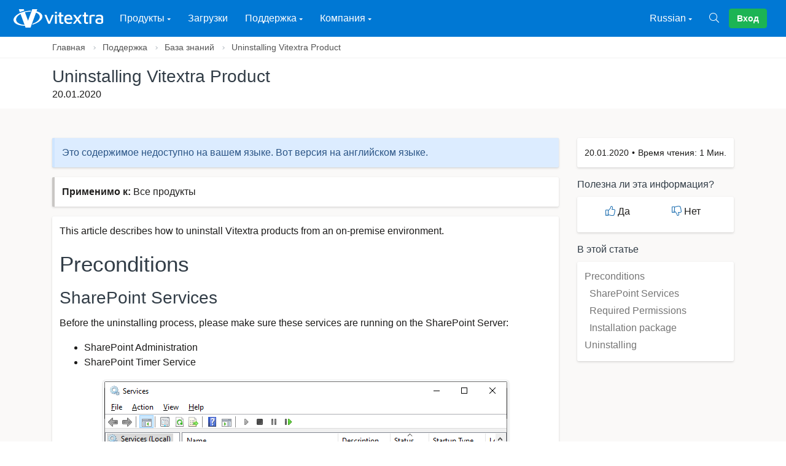

--- FILE ---
content_type: text/html; charset=utf-8
request_url: https://vitextra.com/ru/support/kb/10022
body_size: 10277
content:
<!DOCTYPE html><html lang=ru dir=ltr><head><meta charset=utf-8 /><meta charset=utf-8 /><meta name=viewport content="width=device-width, initial-scale=1, shrink-to-fit=no" /><link rel=icon href=https://resources.vitextra.com/img/favicon.png /><title>Uninstalling Vitextra Product - Vitextra</title><link rel=search href=/opensearch.ru.xml title="Поиск по vitextra.com" type=application/opensearchdescription+xml /><link rel=stylesheet href="https://resources.vitextra.com/css/page.min.css?v=2.0.9423.24489" /><link rel=stylesheet href="https://resources.vitextra.com/css/style.media.min.css?v=2.0.9423.24489" /><link rel=stylesheet href="https://resources.vitextra.com/css/style.nav.min.css?v=2.0.9423.24489" /><meta name=theme-color content=#004d8b /><meta name=geo.region content="Riga, Latvia" /><link rel=alternate hreflang=x-default href=https://vitextra.com/en/support/kb/10022 /><link rel=alternate hreflang=de href=https://vitextra.com/de/support/kb/10022 /><link rel=alternate hreflang=en href=https://vitextra.com/en/support/kb/10022 /><link rel=alternate hreflang=lv href=https://vitextra.com/lv/support/kb/10022 /><link rel=alternate hreflang=ru href=https://vitextra.com/ru/support/kb/10022 /><meta name=description content="Learn about Vitextra product uninstalling" /><meta property=og:description content="Learn about Vitextra product uninstalling" /><meta property=og:title content="Uninstalling Vitextra Product" /><meta property=og:locale content=ru_RU /><meta property=og:url content=https://vitextra.com/ru/support/kb/10022 /><meta property=og:type content=article /><meta property=og:image content=https://static.vitextra.com/articles/10022-en-1200.jpg /><meta property=og:image:type content=image/jpeg /><meta property=og:image:alt content=image/jpeg /><meta property=twitter:url content=https://vitextra.com/ru/support/kb/10022 /><meta name=twitter:site content=@vitextrasoft /><meta name=twitter:title content="Uninstalling Vitextra Product" /><meta name=twitter:description content="Learn about Vitextra product uninstalling" /><meta name=twitter:card content=summary_large_image /><meta name=twitter:image content=https://static.vitextra.com/articles/10022-en-1200.jpg /><meta property=business:contact_data:street_address content="Matīsa iela 6125" /><meta property=business:contact_data:locality content=Riga /><meta property=business:contact_data:region content=Riga /><meta property=business:contact_data:postal_code content=LV-1009 /><meta property=business:contact_data:country_name content=Latvia /><meta name=author content="Vitextra SIA" /><meta name=site_name content=Vitextra /><meta name=twitter:creator content=@vitextrasoft /><meta property=twitter:site content=@vitextrasoft /><link rel=preload href=https://resources.vitextra.com/webfonts/fa-brands-400.woff as=font type=font/woff crossorigin /><link rel=preload href=https://resources.vitextra.com/webfonts/fa-light-300.woff as=font type=font/woff crossorigin /><link rel=preconnect href=https://resources.vitextra.com /><link rel=preconnect href="https://static.vitextra.com/" /><link rel=stylesheet href="https://resources.vitextra.com/css/fa.min.css?v=2.0.9423.24489" /><link rel=stylesheet href="https://resources.vitextra.com/css/style.modal.min.css?v=2.0.9423.24489" /><link rel=stylesheet href="https://resources.vitextra.com/css/style.notification.min.css?v=2.0.9423.24489" /><link rel=stylesheet href="https://resources.vitextra.com/css/style.print.min.css?v=2.0.9423.24489" /><link rel=stylesheet href="https://resources.vitextra.com/css/style.popover.min.css?v=2.0.9423.24489" /><link rel=stylesheet href="https://resources.vitextra.com/css/style.kb.min.css?v=2.0.9423.24489" /><link rel=stylesheet href="https://resources.vitextra.com/css/style.lity.min.css?v=2.0.9423.24489" /><link rel=stylesheet href="https://resources.vitextra.com/css/style.table.min.css?v=2.0.9423.24489" /><link rel=stylesheet href="https://resources.vitextra.com/css/style.article.min.css?v=2.0.9423.24489" /><base href="/" /><body ng-app=zs ng-csp=no-unsafe-eval><div id=offcanvas-search class="offcanvas text-white h-auto" style="background-image:linear-gradient(225deg,#144e8c 0,#4481eb 100%)" data-animation=slide-down><div class=row><form class="col-md-8 mx-auto input-glass" action=/ru/search method=get><input class="form-control form-control-lg" type=text name=q placeholder=Поиск... /></form></div></div><nav class="navbar navbar-expand-xl navbar-stick-dark navbar-light" data-navbar=sticky ng-controller=HeaderController><div class="container-fluid flex-nowrap" ng-cloak><div class=navbar-left><button class=navbar-toggler type=button><span class=navbar-toggler-icon></span></button> <a class=navbar-brand href=/ru> <img class=logo-dark src=https://resources.vitextra.com/img/banner-dark.svg alt=logo /> <img class=logo-light src=https://resources.vitextra.com/img/banner-white.svg alt=logo /> </a></div><section class=navbar-mobile><ul class="nav nav-navbar mr-auto"><li class="nav-item nav-mega"><span class=nav-link> &#x41F;&#x440;&#x43E;&#x434;&#x443;&#x43A;&#x442;&#x44B; <span class=arrow></span> </span> <nav class="nav p-4"><div class=row><div class=col-6><h6>Microsoft 365</h6><nav class="nav flex-column"><div class=nav-badge><a class="nav-link text-nowrap text-ellipsis" href=/ru/products/announcements-carousel>Announcements Carousel</a><div><span class="badge badge-success">&#x41D;&#x43E;&#x432;&#x438;&#x43D;&#x43A;&#x430;</span></div></div><div class=nav-badge><a class="nav-link text-nowrap text-ellipsis" href=/ru/products/discussion-board>Discussion Board</a><div><span class="badge badge-primary">&#x420;&#x430;&#x437;&#x440;&#x430;&#x431;&#x43E;&#x442;&#x43A;&#x430;</span></div></div><div class=nav-badge><a class="nav-link text-nowrap text-ellipsis" href=/ru/products/employee-details>Employee Details</a></div><div class=nav-badge><a class="nav-link text-nowrap text-ellipsis" href=/ru/products/employee-directory>Employee Directory</a><div><span class="badge badge-danger">&#x411;&#x435;&#x441;&#x442;&#x441;&#x435;&#x43B;&#x43B;&#x435;&#x440;</span></div></div><div class=nav-badge><a class="nav-link text-nowrap text-ellipsis" href=/ru/products/list-filter-online>List Filter Online</a><div><span class="badge badge-success">&#x41D;&#x43E;&#x432;&#x438;&#x43D;&#x43A;&#x430;</span></div></div><div class=nav-badge><a class="nav-link text-nowrap text-ellipsis" href=/ru/products/my-tasks>My Tasks</a></div><div class=nav-badge><a class="nav-link text-nowrap text-ellipsis" href=/ru/products/org-chart>Organizational Chart</a><div><span class="badge badge-danger">&#x411;&#x435;&#x441;&#x442;&#x441;&#x435;&#x43B;&#x43B;&#x435;&#x440;</span></div></div><div class=nav-badge><a class="nav-link text-nowrap text-ellipsis" href=/ru/products/password-vault>Password Vault</a><div><span class="badge badge-success">&#x41D;&#x43E;&#x432;&#x438;&#x43D;&#x43A;&#x430;</span></div></div><div class=nav-badge><a class="nav-link text-nowrap text-ellipsis" href=/ru/products/qr-code-generator>QR Code Generator</a><div><span class="badge badge-success">&#x41D;&#x43E;&#x432;&#x438;&#x43D;&#x43A;&#x430;</span></div></div><div class=nav-badge><a class="nav-link text-nowrap text-ellipsis" href=/ru/products/questions-and-answers>Questions &amp; Answers</a></div><div class=nav-badge><a class="nav-link text-nowrap text-ellipsis" href=/ru/products/quick-poll>Quick Poll</a></div><div class=nav-badge><a class="nav-link text-nowrap text-ellipsis" href=/ru/products/rss-news>RSS Reader</a></div><div class=nav-badge><a class="nav-link text-nowrap text-ellipsis" href=/ru/products/short-url-online>Short URL Online</a><div><span class="badge badge-danger">&#x411;&#x435;&#x441;&#x442;&#x441;&#x435;&#x43B;&#x43B;&#x435;&#x440;</span></div></div><div class=nav-badge><a class="nav-link text-nowrap text-ellipsis" href=/ru/products/smart-search>Smart Search</a><div><span class="badge badge-danger">&#x411;&#x435;&#x441;&#x442;&#x441;&#x435;&#x43B;&#x43B;&#x435;&#x440;</span></div></div><div class=nav-badge><a class="nav-link text-nowrap text-ellipsis" href=/ru/products/smart-tiles>Smart Tiles</a></div><div class=nav-badge><a class="nav-link text-nowrap text-ellipsis" href=/ru/products/stock-quotes-web-part>Stock Quotes</a><div><span class="badge badge-success">&#x41D;&#x43E;&#x432;&#x438;&#x43D;&#x43A;&#x430;</span></div></div><div class=nav-badge><a class="nav-link text-nowrap text-ellipsis" href=/ru/products/user-insights>User Insights</a><div><span class="badge badge-primary">&#x420;&#x430;&#x437;&#x440;&#x430;&#x431;&#x43E;&#x442;&#x43A;&#x430;</span></div></div><div class=nav-badge><a class="nav-link text-nowrap text-ellipsis" href=/ru/products/video-library>Video Library</a><div><span class="badge badge-primary">&#x420;&#x430;&#x437;&#x440;&#x430;&#x431;&#x43E;&#x442;&#x43A;&#x430;</span></div></div></nav></div><div class=col-6><h6>SharePoint</h6><nav class="nav flex-column"><div class=nav-badge><a class="nav-link text-nowrap text-ellipsis" href=/ru/products/document-auto-title>Document Auto Title</a></div><div class=nav-badge><a class="nav-link text-nowrap text-ellipsis" href=/ru/products/list-filter>List Filter</a><div><span class="badge badge-danger">&#x411;&#x435;&#x441;&#x442;&#x441;&#x435;&#x43B;&#x43B;&#x435;&#x440;</span></div></div><div class=nav-badge><a class="nav-link text-nowrap text-ellipsis" href=/ru/products/number-generator>Number Generator</a></div><div class=nav-badge><a class="nav-link text-nowrap text-ellipsis" href=/ru/products/quick-filter>Quick Filter</a></div><div class=nav-badge><a class="nav-link text-nowrap text-ellipsis" href=/ru/products/short-url>Short URL</a></div></nav></div></div></nav><li class=nav-item><a class=nav-link href=/ru/downloads>&#x417;&#x430;&#x433;&#x440;&#x443;&#x437;&#x43A;&#x438;</a><li class=nav-item><span class=nav-link> &#x41F;&#x43E;&#x434;&#x434;&#x435;&#x440;&#x436;&#x43A;&#x430; <span class=arrow></span> </span><ul class=nav><li class=nav-item><a class="nav-link text-nowrap" href=/ru/support/faq>&#x412;&#x43E;&#x43F;&#x440;&#x43E;&#x441;&#x44B; &#x438; &#x43E;&#x442;&#x432;&#x435;&#x442;&#x44B;</a><li class=nav-item><a class="nav-link text-nowrap" href=/ru/support/kb>&#x411;&#x430;&#x437;&#x430; &#x437;&#x43D;&#x430;&#x43D;&#x438;&#x439;</a><li class=nav-item><a class="nav-link text-nowrap" href=/ru/support/docs>&#x414;&#x43E;&#x43A;&#x443;&#x43C;&#x435;&#x43D;&#x442;&#x430;&#x446;&#x438;&#x44F;</a><li class=nav-item><a class="nav-link text-nowrap" href=/ru/support/glossary>&#x413;&#x43B;&#x43E;&#x441;&#x441;&#x430;&#x440;&#x438;&#x439;</a><li class=nav-item><a class="nav-link text-nowrap" href=/ru/support/localization>&#x41B;&#x43E;&#x43A;&#x430;&#x43B;&#x438;&#x437;&#x430;&#x446;&#x438;&#x44F;</a><li class=nav-divider><li class=nav-item><a class="nav-link text-nowrap" href=/ru/support/offline-activation>&#x41E;&#x444;&#x444;&#x43B;&#x430;&#x439;&#x43D; &#x430;&#x43A;&#x442;&#x438;&#x432;&#x430;&#x446;&#x438;&#x44F;</a></ul><li class=nav-item><span class=nav-link> &#x41A;&#x43E;&#x43C;&#x43F;&#x430;&#x43D;&#x438;&#x44F; <span class=arrow></span> </span><ul class=nav><li class=nav-item><a class=nav-link href=/ru/blog>&#x411;&#x43B;&#x43E;&#x433;</a><li class=nav-item><a class=nav-link href=/ru/contact>&#x41A;&#x43E;&#x43D;&#x442;&#x430;&#x43A;&#x442;&#x44B;</a></ul></ul><ul class="nav nav-navbar"><li class=nav-item><span class=nav-link> Russian <span class=arrow></span> </span><ul class=nav><li class=nav-item><a class="nav-link text-nowrap" href=/de/support/kb/10022> Deutsch (German) </a><li class=nav-item><a class="nav-link text-nowrap" href=/en/support/kb/10022> English (English) </a><li class=nav-item><a class="nav-link text-nowrap" href=/lv/support/kb/10022> Latvie&#x161;u (Latvian) </a><li class=nav-item><a class="nav-link text-nowrap" href=/ru/support/kb/10022> &#x420;&#x443;&#x441;&#x441;&#x43A;&#x438;&#x439; (Russian) </a></ul></li><a class=nav-link aria-label=Поиск href=# data-toggle=offcanvas data-target=#offcanvas-search><i class="fal fa-search"></i></a><li class=nav-link><a class="btn btn-success text-nowrap" rel=nofollow href="/ru/login?ReturnUrl=%2fru%2fsupport%2fkb%2f10022">&#x412;&#x445;&#x43E;&#x434;</a></ul></section></div></nav><div class=notification-bar ng-cloak ng-class="{'active':notification.active==true,'inactive':notification.active==false}"><div class=notification ng-class="{'notification-success':notification.type=='success','notification-info':notification.type=='info','notification-warning':notification.type=='warning','notification-danger':notification.type=='danger'}"><div class=notification-header>{{notification.title}}</div><div class=notification-message>{{notification.message}}</div><div class=notification-close ng-click=modernNotifyCancel()><span>X</span></div></div></div><main class=main-content><script nonce=1f25458a67a143768d9b41ba2ecb8d92>window.recaptchaPublicKey='6LfhadAUAAAAAKtckBRqWes6Xq-BIz0PMNzLe6R2';</script><script src="https://www.google.com/recaptcha/api.js?render=6LfhadAUAAAAAKtckBRqWes6Xq-BIz0PMNzLe6R2"></script><script src=_framework/blazor.webassembly.js></script><header class=header></header><section class=header-modern-wrapper><nav class=bb-1 aria-label=Навигация><div class=container><ol class=breadcrumb><li class=breadcrumb-item><a href="/ru/">&#x413;&#x43B;&#x430;&#x432;&#x43D;&#x430;&#x44F;</a><li class=breadcrumb-item><a href=/ru/support>&#x41F;&#x43E;&#x434;&#x434;&#x435;&#x440;&#x436;&#x43A;&#x430;</a><li class=breadcrumb-item><a href=/ru/support/kb>&#x411;&#x430;&#x437;&#x430; &#x437;&#x43D;&#x430;&#x43D;&#x438;&#x439;</a><li class=breadcrumb-item><a href=/ru/support/kb/10022>Uninstalling Vitextra Product</a></ol></div></nav><div class=container><div class=header-modern><div class=header-modern-info><h1 class=header-modern-info-title aria-label="Uninstalling Vitextra Product">Uninstalling Vitextra Product</h1><div class=header-modern-info-description>20.01.2020</div></div></div></div></section><section class="section content"><div class=container><div class=row><div class="col-md-8 col-xl-9 pb-8"><div class="alert alert-primary fluent-alert">&#x42D;&#x442;&#x43E; &#x441;&#x43E;&#x434;&#x435;&#x440;&#x436;&#x438;&#x43C;&#x43E;&#x435; &#x43D;&#x435;&#x434;&#x43E;&#x441;&#x442;&#x443;&#x43F;&#x43D;&#x43E; &#x43D;&#x430; &#x432;&#x430;&#x448;&#x435;&#x43C; &#x44F;&#x437;&#x44B;&#x43A;&#x435;. &#x412;&#x43E;&#x442; &#x432;&#x435;&#x440;&#x441;&#x438;&#x44F; &#x43D;&#x430; &#x430;&#x43D;&#x433;&#x43B;&#x438;&#x439;&#x441;&#x43A;&#x43E;&#x43C; &#x44F;&#x437;&#x44B;&#x43A;&#x435;.</div><div class="alert alert-white fluent-alert"><strong>&#x41F;&#x440;&#x438;&#x43C;&#x435;&#x43D;&#x438;&#x43C;&#x43E; &#x43A;:</strong> &#x412;&#x441;&#x435; &#x43F;&#x440;&#x43E;&#x434;&#x443;&#x43A;&#x442;&#x44B;</div><div class=fluent-section><p>This article describes how to uninstall Vitextra products from an on-premise environment.<h1 id=preconditions>Preconditions</h1><h3 id=sharepoint-services>SharePoint Services</h3><p>Before the uninstalling process, please make sure these services are running on the SharePoint Server:<ul><li>SharePoint Administration<li>SharePoint Timer Service</ul><div class=text-center><figure class="figure img-thumbnail bg-pale-dark"><p class=mb-0><img src=https://static.vitextra.com/articles/10022/services.png class="img-thumbnail img-fluid" alt="Services running on the server" /></p><figcaption class="figure-caption text-center">Services running on the server</figcaption></figure></div><h3 id=required-permissions>Required Permissions</h3><p>To perform the uninstalling procedure, you must have the following permissions and rights:<ul><li>Member of the local server Administrators group<li>Member of the Farm Administrators group</ul><h3 id=installation-package>Installation package</h3><p>Download the zip file (*.zip) of the product from the <a href=https://vitextra.com/en/downloads>downloads page</a> and unpack it to the SharePoint Front-End server where the uninstalling process will be performed.<div class=text-center><figure class="figure img-thumbnail bg-pale-dark"><p class=mb-0><img src=https://static.vitextra.com/articles/10022/installation_package.png class="img-thumbnail img-fluid" alt="Extracted installation package" /></p><figcaption class="figure-caption text-center">Extracted installation package</figcaption></figure></div><h1 id=uninstalling>Uninstalling</h1><p>To uninstall Vitextra product, run the product installer and select <strong>Uninstall</strong>:<div class=text-center><figure class="figure img-thumbnail bg-pale-dark"><p class=mb-0><img src=https://static.vitextra.com/articles/10022/installation_wizard.png class="img-thumbnail img-fluid" alt="Vitextra product installer" /></p><figcaption class="figure-caption text-center">Vitextra product installer</figcaption></figure></div><p>Click <strong>Next</strong> and wait until the uninstallation process is completed.</div></div><div class="col-md-4 col-xl-3 d-none d-md-block"><aside class=mb-4><div><nav class="nav flex-row small metadata"> <span>20.01.2020</span> <span> &#x412;&#x440;&#x435;&#x43C;&#x44F; &#x447;&#x442;&#x435;&#x43D;&#x438;&#x44F;: 1 &#x41C;&#x438;&#x43D;. </span> </nav></div></aside><aside class=mb-4><h6>&#x41F;&#x43E;&#x43B;&#x435;&#x437;&#x43D;&#x430; &#x43B;&#x438; &#x44D;&#x442;&#x430; &#x438;&#x43D;&#x444;&#x43E;&#x440;&#x43C;&#x430;&#x446;&#x438;&#x44F;?</h6><div class="sidebar-body feedback-form" ng-controller=KbFeedbackController ng-init="init('c4a92942-152b-4792-adbb-a5d480867754')"><div class=feedback-form-like ng-show=!success><div ng-click=like()><i class="fal fa-thumbs-up" ng-class="{'fal': !data.Like, 'fas': data.Like == true}"></i> &#x414;&#x430;</div><div ng-click=dislike()><i class="fal fa-thumbs-down" ng-class="{'fal': !data.Like || data.Like == true, 'fas': data.Like == false}"></i> &#x41D;&#x435;&#x442;</div></div><div ng-show=success class=text-center>&#x421;&#x43F;&#x430;&#x441;&#x438;&#x431;&#x43E;, &#x447;&#x442;&#x43E; &#x43D;&#x430;&#x448;&#x43B;&#x438; &#x432;&#x440;&#x435;&#x43C;&#x44F; &#x43E;&#x441;&#x442;&#x430;&#x432;&#x438;&#x442;&#x44C; &#x43E;&#x442;&#x437;&#x44B;&#x432;.</div><div ng-show="showMessage &amp;&amp; !success"><div><textarea class=form-text ng-model=data.Message rows=4 maxlength=200 placeholder="Введите отзыв (максимальное количество символов: 200)"></textarea></div><div><small> &#x41D;&#x430;&#x436;&#x430;&#x432; &#x43A;&#x43D;&#x43E;&#x43F;&#x43A;&#x443; &quot;&#x41E;&#x442;&#x43F;&#x440;&#x430;&#x432;&#x438;&#x442;&#x44C;&quot;, &#x432;&#x44B; &#x440;&#x430;&#x437;&#x440;&#x435;&#x448;&#x430;&#x435;&#x442;&#x435; &#x438;&#x441;&#x43F;&#x43E;&#x43B;&#x44C;&#x437;&#x43E;&#x432;&#x430;&#x442;&#x44C; &#x441;&#x432;&#x43E;&#x439; &#x43E;&#x442;&#x437;&#x44B;&#x432; &#x434;&#x43B;&#x44F; &#x443;&#x43B;&#x443;&#x447;&#x448;&#x435;&#x43D;&#x438;&#x44F; &#x43F;&#x440;&#x43E;&#x434;&#x443;&#x43A;&#x442;&#x43E;&#x432; &#x438; &#x441;&#x435;&#x440;&#x432;&#x438;&#x441;&#x43E;&#x432; Vitextra. </small></div><div><small> <a href=/ru/privacy target=_blank>&#x41F;&#x43E;&#x43B;&#x438;&#x442;&#x438;&#x43A;&#x430; &#x43A;&#x43E;&#x43D;&#x444;&#x438;&#x434;&#x435;&#x43D;&#x446;&#x438;&#x430;&#x43B;&#x44C;&#x43D;&#x43E;&#x441;&#x442;&#x438;</a> </small></div><div class=feedback-form-buttons><button type=button class="btn btn-secondary" ng-click=skip()> &#x41F;&#x440;&#x43E;&#x43F;&#x443;&#x441;&#x442;&#x438;&#x442;&#x44C; </button> <button type=button class="btn btn-primary" ng-click=submit() ng-disabled=!data.Message> &#x41E;&#x442;&#x43F;&#x440;&#x430;&#x432;&#x438;&#x442;&#x44C; </button></div></div></div></aside><aside class=mb-4><h6>&#x412; &#x44D;&#x442;&#x43E;&#x439; &#x441;&#x442;&#x430;&#x442;&#x44C;&#x435;</h6><div><nav class="nav flex-column"> <a class="nav-link pl-0" href=/ru/support/kb/10022#preconditions>Preconditions</a> <a class="nav-link pl-2" href=/ru/support/kb/10022#sharepoint-services>SharePoint Services</a> <a class="nav-link pl-2" href=/ru/support/kb/10022#required-permissions>Required Permissions</a> <a class="nav-link pl-2" href=/ru/support/kb/10022#installation-package>Installation package</a> <a class="nav-link pl-0" href=/ru/support/kb/10022#uninstalling>Uninstalling</a> </nav><div id=def-view></div></div></aside></div></div></div><div class=container><header class=section-header><h2>&#x421;&#x43C;&#x43E;&#x442;&#x440;&#x438;&#x442;&#x435; &#x442;&#x430;&#x43A;&#x436;&#x435;</h2></header><div class="row gap-y"><div class="col-md-6 col-lg-4"><div class="product-3 mb-3"><a class=kb-article href=/ru/support/kb/10032 aria-label="Создание короткой ссылки для текущей страницы" style="background-image:url('https://static.vitextra.com/articles/10032-ru-0600.jpg')"> </a><div class=kb-detail><h6 class=text-left><a href=/ru/support/kb/10032 title="Узнайте как создать новую короткую ссылку для текущей страницы в один клик с помощью Vitextra Short URL"> &#x421;&#x43E;&#x437;&#x434;&#x430;&#x43D;&#x438;&#x435; &#x43A;&#x43E;&#x440;&#x43E;&#x442;&#x43A;&#x43E;&#x439; &#x441;&#x441;&#x44B;&#x43B;&#x43A;&#x438; &#x434;&#x43B;&#x44F; &#x442;&#x435;&#x43A;&#x443;&#x449;&#x435;&#x439; &#x441;&#x442;&#x440;&#x430;&#x43D;&#x438;&#x446;&#x44B; </a></h6></div></div></div><div class="col-md-6 col-lg-4"><div class="product-3 mb-3"><a class=kb-article href=/ru/support/kb/10207 aria-label="Улучшение онбординга с помощью веб-части “Новые Сотрудники” для SharePoint Online" style="background-image:url('https://static.vitextra.com/articles/10207-ru-0600.webp')"> </a><div class=kb-detail><h6 class=text-left><a href=/ru/support/kb/10207 title="Улучшите процесс адаптации с помощью веб-части &#34;Новые сотрудники&#34; в SharePoint Online. Улучшайте взаимодействие с помощью справочника сотрудников."> &#x423;&#x43B;&#x443;&#x447;&#x448;&#x435;&#x43D;&#x438;&#x435; &#x43E;&#x43D;&#x431;&#x43E;&#x440;&#x434;&#x438;&#x43D;&#x433;&#x430; &#x441; &#x43F;&#x43E;&#x43C;&#x43E;&#x449;&#x44C;&#x44E; &#x432;&#x435;&#x431;-&#x447;&#x430;&#x441;&#x442;&#x438; &#x201C;&#x41D;&#x43E;&#x432;&#x44B;&#x435; &#x421;&#x43E;&#x442;&#x440;&#x443;&#x434;&#x43D;&#x438;&#x43A;&#x438;&#x201D; &#x434;&#x43B;&#x44F; SharePoint Online </a></h6></div></div></div><div class="col-md-6 col-lg-4"><div class="product-3 mb-3"><a class=kb-article href=/ru/support/kb/10060 aria-label="Отображение пользовательских атрибутов из Entra ID (Azure AD) в Employee Directory" style="background-image:url('https://static.vitextra.com/articles/10060-ru-0600.jpg')"> </a><div class=kb-detail><h6 class=text-left><a href=/ru/support/kb/10060 title="Узнайте, как настроить веб-часть Employee Directory для отображения пользовательских атрибутов объекта пользователя из Azure AD"> &#x41E;&#x442;&#x43E;&#x431;&#x440;&#x430;&#x436;&#x435;&#x43D;&#x438;&#x435; &#x43F;&#x43E;&#x43B;&#x44C;&#x437;&#x43E;&#x432;&#x430;&#x442;&#x435;&#x43B;&#x44C;&#x441;&#x43A;&#x438;&#x445; &#x430;&#x442;&#x440;&#x438;&#x431;&#x443;&#x442;&#x43E;&#x432; &#x438;&#x437; Entra ID (Azure AD) &#x432; Employee Directory </a></h6></div></div></div></div></div></section><section class="section bg-gray bt-1"><div class=container><header class=section-header><h2>&#x41F;&#x43E;&#x434;&#x435;&#x43B;&#x438;&#x442;&#x44C;&#x441;&#x44F;</h2></header><div class="share social"><a href="https://www.facebook.com/sharer.php?u=https%3a%2f%2fvitextra.com%2fru%2fsupport%2fkb%2f10022" aria-label="Поделиться через Facebook" target=_blank class=social-facebook></a> <a href="https://t.me/share/url?url=https%3a%2f%2fvitextra.com%2fru%2fsupport%2fkb%2f10022&amp;text=Uninstalling+Vitextra+Product" aria-label="Поделиться через Telegram" target=_blank class=social-telegram></a> <a href="https://twitter.com/share?url=https%3a%2f%2fvitextra.com%2fru%2fsupport%2fkb%2f10022&amp;text=Uninstalling+Vitextra+Product" aria-label="Поделиться через Twitter" target=_blank class=social-twitter></a> <a href="https://www.linkedin.com/shareArticle?mini=true&amp;url=https%3a%2f%2fvitextra.com%2fru%2fsupport%2fkb%2f10022&amp;title=Uninstalling+Vitextra+Product" aria-label="Поделиться через LinkedIn" target=_blank class=social-linkedin></a> <a href="http://pinterest.com/pin/create/button/?url=https%3a%2f%2fvitextra.com%2fru%2fsupport%2fkb%2f10022&amp;media=https%3a%2f%2fstatic.vitextra.com%2farticles%2f10022-en-1200.jpg&amp;description=Uninstalling+Vitextra+Product" aria-label="Поделиться через Pinterest" target=_blank class=social-pinterest></a> <a href="http://www.reddit.com/submit?url=https%3a%2f%2fvitextra.com%2fru%2fsupport%2fkb%2f10022&amp;title=Uninstalling+Vitextra+Product" aria-label="Поделиться через Reddit" target=_blank class=social-reddit></a> <a href="https://vk.com/share.php?url=https%3a%2f%2fvitextra.com%2fru%2fsupport%2fkb%2f10022" aria-label="Поделиться через VK" target=_blank class=social-vk></a></div></div></section></main><footer class="footer text-white bt-0 py-7" style="background-image:linear-gradient(135deg,#144e8c 0,#4481eb 100%)"><canvas id=bgfooter></canvas><div class=container><div class="row align-items-center"><div class=col-md-8><div class="nav nav-bold nav-uppercase justify-content-md-end"><a class=nav-link href=/ru/products>&#x41F;&#x440;&#x43E;&#x434;&#x443;&#x43A;&#x442;&#x44B;</a> <a class=nav-link href=/ru/support/kb>&#x411;&#x430;&#x437;&#x430; &#x437;&#x43D;&#x430;&#x43D;&#x438;&#x439;</a> <a class=nav-link href=/ru/support/faq>&#x412;&#x43E;&#x43F;&#x440;&#x43E;&#x441;&#x44B; &#x438; &#x43E;&#x442;&#x432;&#x435;&#x442;&#x44B;</a> <a class=nav-link href=/ru/search>&#x41F;&#x43E;&#x438;&#x441;&#x43A;</a></div></div><div class="col-md-4 text-center text-md-left mt-5 mt-md-0"><div class=social><a aria-label="Follow us on Facebook" href=https://facebook.com/vitextra class=social-facebook /> <a aria-label="Follow us on LinkedIn" href=https://www.linkedin.com/company/vitextra class=social-linkedin /> <a aria-label="Follow us on Twitter" href=https://twitter.com/vitextrasoft class=social-twitter /> <a aria-label="Vitextra on Instagram" href="https://www.instagram.com/vitextrasoft/" class=social-instagram /> <a aria-label="Vitextra on YouTube" href=https://www.youtube.com/c/vitextra class=social-youtube /> <a aria-label="Follow us on VK" href=https://vk.com/vitextra class=social-vk /></div></div><div class="col-12 text-center"><br /> <small> © Vitextra, &#x412;&#x441;&#x435; &#x43F;&#x440;&#x430;&#x432;&#x430; &#x437;&#x430;&#x449;&#x438;&#x449;&#x435;&#x43D;&#x44B;. <a href=/ru/privacy>&#x41F;&#x43E;&#x43B;&#x438;&#x442;&#x438;&#x43A;&#x430; &#x43A;&#x43E;&#x43D;&#x444;&#x438;&#x434;&#x435;&#x43D;&#x446;&#x438;&#x430;&#x43B;&#x44C;&#x43D;&#x43E;&#x441;&#x442;&#x438;</a>, <a href=/ru/cookie-policy>Cookie</a>, <a href=/ru/terms-and-conditions>&#x423;&#x441;&#x43B;&#x43E;&#x432;&#x438;&#x44F; &#x438;&#x441;&#x43F;&#x43E;&#x43B;&#x44C;&#x437;&#x43E;&#x432;&#x430;&#x43D;&#x438;&#x44F;</a> </small></div></div></div></footer><script nonce=1f25458a67a143768d9b41ba2ecb8d92>window.context={"LCID":1049,"Language":"ru","BaseUrl":"https://vitextra.com","Customer":null,"Localization":{"Success":"Готово","Error":"Что-то пошло не так","Error_Generic":"Что-то пошло не так","Error_4001":"Слишком большое вложение. Максимальный разрешенный размер файла: {0} мегабайт.","OperationCompletedSuccessfully":"Успешно!","OperationCompletedWithErrors":"Что-то пошло не так","ItemAddedToCart":"Товар добавлен в вашу корзину.","FormatDate":"dd.MM.yyyy"}};</script><script src="https://resources.vitextra.com/js/lib.jquery.min.js?v=2.0.9423.24489"></script><script src="https://resources.vitextra.com/js/lib.gradient.min.js?v=2.0.9423.24489"></script><script src="https://resources.vitextra.com/js/lib.lazysizes.min.js?v=2.0.9423.24489"></script><script src="https://resources.vitextra.com/js/lib.bootstrap.min.js?v=2.0.9423.24489"></script><script src="https://resources.vitextra.com/js/lib.angular.min.js?v=2.0.9423.24489"></script><script src="https://resources.vitextra.com/js/lib.angular-cookies.min.js?v=2.0.9423.24489"></script><script src="https://resources.vitextra.com/js/lib.angular-sanitize.min.js?v=2.0.9423.24489"></script><script src="https://resources.vitextra.com/js/script.core.min.js?v=2.0.9423.24489"></script><script src="https://resources.vitextra.com/js/script.app.min.js?v=2.0.9423.24489"></script><script src="https://resources.vitextra.com/js/services/dataFactory.min.js?v=2.0.9423.24489"></script><script src="https://resources.vitextra.com/js/services/notificationFactory.min.js?v=2.0.9423.24489"></script><script src="https://resources.vitextra.com/js/services/storeFactory.min.js?v=2.0.9423.24489"></script><script src="https://resources.vitextra.com/js/controllers/notificationController.min.js?v=2.0.9423.24489"></script><script src="https://resources.vitextra.com/js/controllers/headerController.min.js?v=2.0.9423.24489"></script><script nonce=1f25458a67a143768d9b41ba2ecb8d92>!function(T,l,y){var S=T.location,k="script",D="instrumentationKey",C="ingestionendpoint",I="disableExceptionTracking",E="ai.device.",b="toLowerCase",w="crossOrigin",N="POST",e="appInsightsSDK",t=y.name||"appInsights";(y.name||T[e])&&(T[e]=t);var n=T[t]||function(d){var g=!1,f=!1,m={initialize:!0,queue:[],sv:"5",version:2,config:d};function v(e,t){var n={},a="Browser";return n[E+"id"]=a[b](),n[E+"type"]=a,n["ai.operation.name"]=S&&S.pathname||"_unknown_",n["ai.internal.sdkVersion"]="javascript:snippet_"+(m.sv||m.version),{time:function(){var e=new Date;function t(e){var t=""+e;return 1===t.length&&(t="0"+t),t}return e.getUTCFullYear()+"-"+t(1+e.getUTCMonth())+"-"+t(e.getUTCDate())+"T"+t(e.getUTCHours())+":"+t(e.getUTCMinutes())+":"+t(e.getUTCSeconds())+"."+((e.getUTCMilliseconds()/1e3).toFixed(3)+"").slice(2,5)+"Z"}(),iKey:e,name:"Microsoft.ApplicationInsights."+e.replace(/-/g,"")+"."+t,sampleRate:100,tags:n,data:{baseData:{ver:2}}}}var h=d.url||y.src;if(h){function a(e){var t,n,a,i,r,o,s,c,u,p,l;g=!0,m.queue=[],f||(f=!0,t=h,s=function(){var e={},t=d.connectionString;if(t)for(var n=t.split(";"),a=0;a<n.length;a++){var i=n[a].split("=");2===i.length&&(e[i[0][b]()]=i[1])}if(!e[C]){var r=e.endpointsuffix,o=r?e.location:null;e[C]="https://"+(o?o+".":"")+"dc."+(r||"services.visualstudio.com")}return e}(),c=s[D]||d[D]||"",u=s[C],p=u?u+"/v2/track":d.endpointUrl,(l=[]).push((n="SDK LOAD Failure: Failed to load Application Insights SDK script (See stack for details)",a=t,i=p,(o=(r=v(c,"Exception")).data).baseType="ExceptionData",o.baseData.exceptions=[{typeName:"SDKLoadFailed",message:n.replace(/\./g,"-"),hasFullStack:!1,stack:n+"\nSnippet failed to load ["+a+"] -- Telemetry is disabled\nHelp Link: https://go.microsoft.com/fwlink/?linkid=2128109\nHost: "+(S&&S.pathname||"_unknown_")+"\nEndpoint: "+i,parsedStack:[]}],r)),l.push(function(e,t,n,a){var i=v(c,"Message"),r=i.data;r.baseType="MessageData";var o=r.baseData;return o.message='AI (Internal): 99 message:"'+("SDK LOAD Failure: Failed to load Application Insights SDK script (See stack for details) ("+n+")").replace(/\"/g,"")+'"',o.properties={endpoint:a},i}(0,0,t,p)),function(e,t){if(JSON){var n=T.fetch;if(n&&!y.useXhr)n(t,{method:N,body:JSON.stringify(e),mode:"cors"});else if(XMLHttpRequest){var a=new XMLHttpRequest;a.open(N,t),a.setRequestHeader("Content-type","application/json"),a.send(JSON.stringify(e))}}}(l,p))}function i(e,t){f||setTimeout(function(){!t&&m.core||a()},500)}var e=function(){var n=l.createElement(k);n.src=h;var e=y[w];return!e&&""!==e||"undefined"==n[w]||(n[w]=e),n.onload=i,n.onerror=a,n.onreadystatechange=function(e,t){"loaded"!==n.readyState&&"complete"!==n.readyState||i(0,t)},n}();y.ld<0?l.getElementsByTagName("head")[0].appendChild(e):setTimeout(function(){l.getElementsByTagName(k)[0].parentNode.appendChild(e)},y.ld||0)}try{m.cookie=l.cookie}catch(p){}function t(e){for(;e.length;)!function(t){m[t]=function(){var e=arguments;g||m.queue.push(function(){m[t].apply(m,e)})}}(e.pop())}var n="track",r="TrackPage",o="TrackEvent";t([n+"Event",n+"PageView",n+"Exception",n+"Trace",n+"DependencyData",n+"Metric",n+"PageViewPerformance","start"+r,"stop"+r,"start"+o,"stop"+o,"addTelemetryInitializer","setAuthenticatedUserContext","clearAuthenticatedUserContext","flush"]),m.SeverityLevel={Verbose:0,Information:1,Warning:2,Error:3,Critical:4};var s=(d.extensionConfig||{}).ApplicationInsightsAnalytics||{};if(!0!==d[I]&&!0!==s[I]){var c="onerror";t(["_"+c]);var u=T[c];T[c]=function(e,t,n,a,i){var r=u&&u(e,t,n,a,i);return!0!==r&&m["_"+c]({message:e,url:t,lineNumber:n,columnNumber:a,error:i}),r},d.autoExceptionInstrumented=!0}return m}(y.cfg);function a(){y.onInit&&y.onInit(n)}(T[t]=n).queue&&0===n.queue.length?(n.queue.push(a),n.trackPageView({})):a()}(window,document,{src:"https://js.monitor.azure.com/scripts/b/ai.2.min.js",crossOrigin:"anonymous",cfg:{connectionString:'InstrumentationKey=36e200e8-793d-404a-860e-e211592e2642;IngestionEndpoint=https://northeurope-0.in.applicationinsights.azure.com/;LiveEndpoint=https://northeurope.livediagnostics.monitor.azure.com/;ApplicationId=b44e0885-ba2c-4851-af1a-e771fb714396'}});</script><script src="https://resources.vitextra.com/js/lib.popover.min.js?v=2.0.9423.24489"></script><script src="https://resources.vitextra.com/js/services/feedbackFactory.min.js?v=2.0.9423.24489"></script><script src="https://resources.vitextra.com/js/controllers/kbFeedbackController.min.js?v=2.0.9423.24489"></script><script src="https://resources.vitextra.com/js/lity.min.js?v=2.0.9423.24489"></script><div ng-init=onload()></div><div id=scroll-to-top class=hover-move-up></div><script type=application/ld+json>[{"@context":"http://schema.org","@type":"Article","articleBody":"<p>This article describes how to uninstall Vitextra products from an on-premise environment.</p>\n<h1 id=\"preconditions\">Preconditions</h1>\n<h3 id=\"sharepoint-services\">SharePoint Services</h3>\n<p>Before the uninstalling process, please make sure these services are running on the SharePoint Server:</p>\n<ul>\n<li>SharePoint Administration</li>\n<li>SharePoint Timer Service</li>\n</ul>\n<div class=\"text-center\">\n<figure class=\"figure img-thumbnail bg-pale-dark\">\n<p class=\"mb-0\">\n<img src=\"https://static.vitextra.com/articles/10022/services.png\" class=\"img-thumbnail img-fluid\" alt=\"Services running on the server\" /></p>\n<figcaption class=\"figure-caption text-center\">Services running on the server</figcaption>\n</figure>\n</div>\n<h3 id=\"required-permissions\">Required Permissions</h3>\n<p>To perform the uninstalling procedure, you must have the following permissions and rights:</p>\n<ul>\n<li>Member of the local server Administrators group</li>\n<li>Member of the Farm Administrators group</li>\n</ul>\n<h3 id=\"installation-package\">Installation package</h3>\n<p>Download the zip file (*.zip) of the product from the <a href=\"https://vitextra.com/en/downloads\">downloads page</a> and unpack it to the SharePoint\nFront-End server where the uninstalling process will be performed.</p>\n<div class=\"text-center\">\n<figure class=\"figure img-thumbnail bg-pale-dark\">\n<p class=\"mb-0\">\n<img src=\"https://static.vitextra.com/articles/10022/installation_package.png\" class=\"img-thumbnail img-fluid\" alt=\"Extracted installation package\" /></p>\n<figcaption class=\"figure-caption text-center\">Extracted installation package</figcaption>\n</figure>\n</div>\n<h1 id=\"uninstalling\">Uninstalling</h1>\n<p>To uninstall Vitextra product, run the product installer and select <strong>Uninstall</strong>:</p>\n<div class=\"text-center\">\n<figure class=\"figure img-thumbnail bg-pale-dark\">\n<p class=\"mb-0\">\n<img src=\"https://static.vitextra.com/articles/10022/installation_wizard.png\" class=\"img-thumbnail img-fluid\" alt=\"Vitextra product installer\" /></p>\n<figcaption class=\"figure-caption text-center\">Vitextra product installer</figcaption>\n</figure>\n</div>\n<p>Click <strong>Next</strong> and wait until the uninstallation process is completed.</p>\n","wordCount":157,"author":{"@context":"http://schema.org","@type":"Organization","address":{"@context":"http://schema.org","@type":"PostalAddress","addressLocality":"Riga","addressRegion":"Riga","postalCode":"LV-1009","streetAddress":"Matīsa iela 6125"},"brand":{"@context":"http://schema.org","@type":"Brand","name":"Vitextra"},"email":"info@vitextra.com","telephone":"","name":"Vitextra","identifier":"https://vitextra.com","url":"https://vitextra.com"},"publisher":{"@context":"http://schema.org","@type":"Organization","address":{"@context":"http://schema.org","@type":"PostalAddress","addressCountry":"LV","addressRegion":"Riga","postalCode":"LV-1009","streetAddress":"Matise iela 61 - 25"},"brand":{"@context":"http://schema.org","@type":"Brand","logo":{"@context":"http://schema.org","@type":"ImageObject","name":"Vitextra","url":"https://vitextra.com/img/logo-w600.png"},"name":"Vitextra"},"email":"info@vitextra.com","legalName":"Vitextra SIA","location":{"@context":"http://schema.org","@type":"PostalAddress","addressCountry":"LV","addressRegion":"Riga","postalCode":"LV-1009","streetAddress":"Matise iela 61 - 25"},"logo":{"@context":"http://schema.org","@type":"ImageObject","name":"Vitextra","url":"https://vitextra.com/img/logo-w600.png"},"slogan":"","telephone":"+1 619-816-47-20","vatID":"LV40203236108","name":"Vitextra","identifier":"https://vitextra.com","url":"https://vitextra.com","image":["https://vitextra.com/img/logo-w600.png"]},"copyrightHolder":{"@context":"http://schema.org","@type":"Organization","address":{"@context":"http://schema.org","@type":"PostalAddress","addressLocality":"Riga","addressRegion":"Riga","postalCode":"LV-1009","streetAddress":"Matīsa iela 6125"},"brand":{"@context":"http://schema.org","@type":"Brand","name":"Vitextra"},"email":"info@vitextra.com","telephone":"","name":"Vitextra","identifier":"https://vitextra.com","url":"https://vitextra.com"},"copyrightYear":2026,"dateCreated":"2021-08-27","dateModified":"2022-09-17","datePublished":"2020-01-20","inLanguage":{"@context":"http://schema.org","@type":"Language","name":"Russian (Russia)","alternateName":"rus"},"headline":"Uninstalling Vitextra Product","alternativeHeadline":"Learn about Vitextra product uninstalling","mainEntity":{"@context":"http://schema.org","@type":"WebPage","identifier":"https://vitextra.com/ru/support/kb","url":"https://vitextra.com/ru/support/kb"},"thumbnailUrl":"https://static.vitextra.com/articles/10022-en-0600.jpg","name":"Uninstalling Vitextra Product","description":"Learn about Vitextra product uninstalling","identifier":"kbc4a92942-152b-4792-adbb-a5d480867754","url":"https://vitextra.com/ru/support/kb/10022","image":["https://static.vitextra.com/articles/10022-en-1200.jpg"]},{"@context":"http://schema.org","@type":"ImageObject","caption":"Services running on the server","uploadDate":"2021-08-27","author":{"@context":"http://schema.org","@type":"Organization","address":{"@context":"http://schema.org","@type":"PostalAddress","addressCountry":"LV","addressRegion":"Riga","postalCode":"LV-1009","streetAddress":"Matise iela 61 - 25"},"brand":{"@context":"http://schema.org","@type":"Brand","logo":{"@context":"http://schema.org","@type":"ImageObject","name":"Vitextra","url":"https://vitextra.com/img/logo-w600.png"},"name":"Vitextra"},"email":"info@vitextra.com","legalName":"Vitextra SIA","location":{"@context":"http://schema.org","@type":"PostalAddress","addressCountry":"LV","addressRegion":"Riga","postalCode":"LV-1009","streetAddress":"Matise iela 61 - 25"},"logo":{"@context":"http://schema.org","@type":"ImageObject","name":"Vitextra","url":"https://vitextra.com/img/logo-w600.png"},"slogan":"","telephone":"+1 619-816-47-20","vatID":"LV40203236108","name":"Vitextra","identifier":"https://vitextra.com","url":"https://vitextra.com","image":["https://vitextra.com/img/logo-w600.png"]},"publisher":{"@context":"http://schema.org","@type":"Organization","address":{"@context":"http://schema.org","@type":"PostalAddress","addressLocality":"Riga","addressRegion":"Riga","postalCode":"LV-1009","streetAddress":"Matīsa iela 6125"},"brand":{"@context":"http://schema.org","@type":"Brand","name":"Vitextra"},"email":"info@vitextra.com","telephone":"","name":"Vitextra","identifier":"https://vitextra.com","url":"https://vitextra.com"},"copyrightHolder":{"@context":"http://schema.org","@type":"Organization","address":{"@context":"http://schema.org","@type":"PostalAddress","addressLocality":"Riga","addressRegion":"Riga","postalCode":"LV-1009","streetAddress":"Matīsa iela 6125"},"brand":{"@context":"http://schema.org","@type":"Brand","name":"Vitextra"},"email":"info@vitextra.com","telephone":"","name":"Vitextra","identifier":"https://vitextra.com","url":"https://vitextra.com"},"copyrightYear":2026,"dateCreated":"2021-08-27","inLanguage":{"@context":"http://schema.org","@type":"Language","name":"Russian (Russia)","alternateName":"rus"},"position":1,"name":"Services running on the server","identifier":"https://static.vitextra.com/articles/10022/services.png","url":"https://static.vitextra.com/articles/10022/services.png"},{"@context":"http://schema.org","@type":"ImageObject","caption":"Extracted installation package","uploadDate":"2021-08-27","author":{"@context":"http://schema.org","@type":"Organization","address":{"@context":"http://schema.org","@type":"PostalAddress","addressCountry":"LV","addressRegion":"Riga","postalCode":"LV-1009","streetAddress":"Matise iela 61 - 25"},"brand":{"@context":"http://schema.org","@type":"Brand","logo":{"@context":"http://schema.org","@type":"ImageObject","name":"Vitextra","url":"https://vitextra.com/img/logo-w600.png"},"name":"Vitextra"},"email":"info@vitextra.com","legalName":"Vitextra SIA","location":{"@context":"http://schema.org","@type":"PostalAddress","addressCountry":"LV","addressRegion":"Riga","postalCode":"LV-1009","streetAddress":"Matise iela 61 - 25"},"logo":{"@context":"http://schema.org","@type":"ImageObject","name":"Vitextra","url":"https://vitextra.com/img/logo-w600.png"},"slogan":"","telephone":"+1 619-816-47-20","vatID":"LV40203236108","name":"Vitextra","identifier":"https://vitextra.com","url":"https://vitextra.com","image":["https://vitextra.com/img/logo-w600.png"]},"publisher":{"@context":"http://schema.org","@type":"Organization","address":{"@context":"http://schema.org","@type":"PostalAddress","addressLocality":"Riga","addressRegion":"Riga","postalCode":"LV-1009","streetAddress":"Matīsa iela 6125"},"brand":{"@context":"http://schema.org","@type":"Brand","name":"Vitextra"},"email":"info@vitextra.com","telephone":"","name":"Vitextra","identifier":"https://vitextra.com","url":"https://vitextra.com"},"copyrightHolder":{"@context":"http://schema.org","@type":"Organization","address":{"@context":"http://schema.org","@type":"PostalAddress","addressLocality":"Riga","addressRegion":"Riga","postalCode":"LV-1009","streetAddress":"Matīsa iela 6125"},"brand":{"@context":"http://schema.org","@type":"Brand","name":"Vitextra"},"email":"info@vitextra.com","telephone":"","name":"Vitextra","identifier":"https://vitextra.com","url":"https://vitextra.com"},"copyrightYear":2026,"dateCreated":"2021-08-27","inLanguage":{"@context":"http://schema.org","@type":"Language","name":"Russian (Russia)","alternateName":"rus"},"position":2,"name":"Extracted installation package","identifier":"https://static.vitextra.com/articles/10022/installation_package.png","url":"https://static.vitextra.com/articles/10022/installation_package.png"},{"@context":"http://schema.org","@type":"ImageObject","caption":"Vitextra product installer","uploadDate":"2021-08-27","author":{"@context":"http://schema.org","@type":"Organization","address":{"@context":"http://schema.org","@type":"PostalAddress","addressCountry":"LV","addressRegion":"Riga","postalCode":"LV-1009","streetAddress":"Matise iela 61 - 25"},"brand":{"@context":"http://schema.org","@type":"Brand","logo":{"@context":"http://schema.org","@type":"ImageObject","name":"Vitextra","url":"https://vitextra.com/img/logo-w600.png"},"name":"Vitextra"},"email":"info@vitextra.com","legalName":"Vitextra SIA","location":{"@context":"http://schema.org","@type":"PostalAddress","addressCountry":"LV","addressRegion":"Riga","postalCode":"LV-1009","streetAddress":"Matise iela 61 - 25"},"logo":{"@context":"http://schema.org","@type":"ImageObject","name":"Vitextra","url":"https://vitextra.com/img/logo-w600.png"},"slogan":"","telephone":"+1 619-816-47-20","vatID":"LV40203236108","name":"Vitextra","identifier":"https://vitextra.com","url":"https://vitextra.com","image":["https://vitextra.com/img/logo-w600.png"]},"publisher":{"@context":"http://schema.org","@type":"Organization","address":{"@context":"http://schema.org","@type":"PostalAddress","addressLocality":"Riga","addressRegion":"Riga","postalCode":"LV-1009","streetAddress":"Matīsa iela 6125"},"brand":{"@context":"http://schema.org","@type":"Brand","name":"Vitextra"},"email":"info@vitextra.com","telephone":"","name":"Vitextra","identifier":"https://vitextra.com","url":"https://vitextra.com"},"copyrightHolder":{"@context":"http://schema.org","@type":"Organization","address":{"@context":"http://schema.org","@type":"PostalAddress","addressLocality":"Riga","addressRegion":"Riga","postalCode":"LV-1009","streetAddress":"Matīsa iela 6125"},"brand":{"@context":"http://schema.org","@type":"Brand","name":"Vitextra"},"email":"info@vitextra.com","telephone":"","name":"Vitextra","identifier":"https://vitextra.com","url":"https://vitextra.com"},"copyrightYear":2026,"dateCreated":"2021-08-27","inLanguage":{"@context":"http://schema.org","@type":"Language","name":"Russian (Russia)","alternateName":"rus"},"position":3,"name":"Vitextra product installer","identifier":"https://static.vitextra.com/articles/10022/installation_wizard.png","url":"https://static.vitextra.com/articles/10022/installation_wizard.png"},{"@context":"http://schema.org","@type":"WebSite","creator":{"@context":"http://schema.org","@type":"Organization","address":{"@context":"http://schema.org","@type":"PostalAddress","addressCountry":"LV","addressRegion":"Riga","postalCode":"LV-1009","streetAddress":"Matise iela 61 - 25"},"brand":{"@context":"http://schema.org","@type":"Brand","logo":{"@context":"http://schema.org","@type":"ImageObject","name":"Vitextra","url":"https://vitextra.com/img/logo-w600.png"},"name":"Vitextra"},"email":"info@vitextra.com","legalName":"Vitextra SIA","location":{"@context":"http://schema.org","@type":"PostalAddress","addressCountry":"LV","addressRegion":"Riga","postalCode":"LV-1009","streetAddress":"Matise iela 61 - 25"},"logo":{"@context":"http://schema.org","@type":"ImageObject","name":"Vitextra","url":"https://vitextra.com/img/logo-w600.png"},"slogan":"","telephone":"+1 619-816-47-20","vatID":"LV40203236108","name":"Vitextra","identifier":"https://vitextra.com","url":"https://vitextra.com","image":["https://vitextra.com/img/logo-w600.png"]},"inLanguage":{"@context":"http://schema.org","@type":"Language","name":"Russian (Russia)","alternateName":"rus"},"name":"Vitextra","url":"https://vitextra.com","potentialAction":{"@context":"http://schema.org","@type":"SearchAction","query-input":"required name=search_term_string","target":{"@context":"http://schema.org","@type":"EntryPoint","httpMethod":"GET","urlTemplate":"https://vitextra.com/ru/search?q={search_term_string}"}}},{"@context":"http://schema.org","@type":"BreadcrumbList","itemListElement":[{"@context":"http://schema.org","@type":"ListItem","item":"https://vitextra.com/ru/","position":1,"name":"Главная","identifier":"https://vitextra.com/"},{"@context":"http://schema.org","@type":"ListItem","item":"https://vitextra.com/ru/support","position":2,"name":"Поддержка","identifier":"https://vitextra.com/support"},{"@context":"http://schema.org","@type":"ListItem","item":"https://vitextra.com/ru/support/kb","position":3,"name":"База знаний","identifier":"https://vitextra.com/support/kb"},{"@context":"http://schema.org","@type":"ListItem","item":"https://vitextra.com/ru/support/kb/10022","position":4,"name":"Uninstalling Vitextra Product","identifier":"https://vitextra.com/support/kb/10022"}],"itemListOrder":"https://schema.org/ItemListOrderAscending","numberOfItems":4}]</script>

--- FILE ---
content_type: text/html; charset=utf-8
request_url: https://vitextra.com/en/404
body_size: 4283
content:
<!DOCTYPE html><html lang=en dir=ltr><head><meta charset=utf-8 /><meta charset=utf-8 /><meta name=viewport content="width=device-width, initial-scale=1, shrink-to-fit=no" /><link rel=icon href=https://resources.vitextra.com/img/favicon.png /><title>Page not found</title><link rel=search href=/opensearch.en.xml title="Search vitextra.com" type=application/opensearchdescription+xml /><link rel=stylesheet href="https://resources.vitextra.com/css/page.min.css?v=2.0.9423.24489" /><link rel=stylesheet href="https://resources.vitextra.com/css/style.media.min.css?v=2.0.9423.24489" /><link rel=stylesheet href="https://resources.vitextra.com/css/style.nav.min.css?v=2.0.9423.24489" /><meta name=theme-color content=#004d8b /><meta name=geo.region content="Riga, Latvia" /><link rel=alternate hreflang=x-default href=https://vitextra.com/en/404 /><link rel=alternate hreflang=de href=https://vitextra.com/de/404 /><link rel=alternate hreflang=en href=https://vitextra.com/en/404 /><link rel=alternate hreflang=lv href=https://vitextra.com/lv/404 /><link rel=alternate hreflang=ru href=https://vitextra.com/ru/404 /><meta name=robots content=noindex /><meta property=business:contact_data:street_address content="Matīsa iela 6125" /><meta property=business:contact_data:locality content=Riga /><meta property=business:contact_data:region content=Riga /><meta property=business:contact_data:postal_code content=LV-1009 /><meta property=business:contact_data:country_name content=Latvia /><meta name=author content="Vitextra SIA" /><meta name=site_name content=Vitextra /><meta name=twitter:creator content=@vitextrasoft /><meta property=twitter:site content=@vitextrasoft /><link rel=preload href=https://resources.vitextra.com/webfonts/fa-brands-400.woff as=font type=font/woff crossorigin /><link rel=preload href=https://resources.vitextra.com/webfonts/fa-light-300.woff as=font type=font/woff crossorigin /><link rel=preconnect href=https://resources.vitextra.com /><link rel=preconnect href="https://static.vitextra.com/" /><link rel=stylesheet href="https://resources.vitextra.com/css/fa.min.css?v=2.0.9423.24489" /><link rel=stylesheet href="https://resources.vitextra.com/css/style.modal.min.css?v=2.0.9423.24489" /><link rel=stylesheet href="https://resources.vitextra.com/css/style.notification.min.css?v=2.0.9423.24489" /><link rel=stylesheet href="https://resources.vitextra.com/css/style.print.min.css?v=2.0.9423.24489" /><base href="/" /><body ng-app=zs ng-csp=no-unsafe-eval><div id=offcanvas-search class="offcanvas text-white h-auto" style="background-image:linear-gradient(225deg,#144e8c 0,#4481eb 100%)" data-animation=slide-down><div class=row><form class="col-md-8 mx-auto input-glass" action=/en/search method=get><input class="form-control form-control-lg" type=text name=q placeholder=Search... /></form></div></div><nav class="navbar navbar-expand-xl navbar-stick-dark bg-light navbar-dark" data-navbar=sticky ng-controller=HeaderController><div class="container-fluid flex-nowrap" ng-cloak><div class=navbar-left><button class=navbar-toggler type=button><span class=navbar-toggler-icon></span></button> <a class=navbar-brand href=/en> <img class=logo-dark src=https://resources.vitextra.com/img/banner-dark.svg alt=logo /> <img class=logo-light src=https://resources.vitextra.com/img/banner-white.svg alt=logo /> </a></div><section class=navbar-mobile><ul class="nav nav-navbar mr-auto"><li class="nav-item nav-mega"><span class=nav-link> Products <span class=arrow></span> </span> <nav class="nav p-4"><div class=row><div class=col-6><h6>Microsoft 365</h6><nav class="nav flex-column"><div class=nav-badge><a class="nav-link text-nowrap text-ellipsis" href=/en/products/announcements-carousel>Announcements Carousel</a><div><span class="badge badge-success">New</span></div></div><div class=nav-badge><a class="nav-link text-nowrap text-ellipsis" href=/en/products/discussion-board>Discussion Board</a><div><span class="badge badge-primary">Development</span></div></div><div class=nav-badge><a class="nav-link text-nowrap text-ellipsis" href=/en/products/employee-details>Employee Details</a></div><div class=nav-badge><a class="nav-link text-nowrap text-ellipsis" href=/en/products/employee-directory>Employee Directory</a><div><span class="badge badge-danger">Best Seller</span></div></div><div class=nav-badge><a class="nav-link text-nowrap text-ellipsis" href=/en/products/list-filter-online>List Filter Online</a><div><span class="badge badge-success">New</span></div></div><div class=nav-badge><a class="nav-link text-nowrap text-ellipsis" href=/en/products/my-tasks>My Tasks</a></div><div class=nav-badge><a class="nav-link text-nowrap text-ellipsis" href=/en/products/org-chart>Organizational Chart</a><div><span class="badge badge-danger">Best Seller</span></div></div><div class=nav-badge><a class="nav-link text-nowrap text-ellipsis" href=/en/products/password-vault>Password Vault</a><div><span class="badge badge-success">New</span></div></div><div class=nav-badge><a class="nav-link text-nowrap text-ellipsis" href=/en/products/qr-code-generator>QR Code Generator</a><div><span class="badge badge-success">New</span></div></div><div class=nav-badge><a class="nav-link text-nowrap text-ellipsis" href=/en/products/questions-and-answers>Questions &amp; Answers</a></div><div class=nav-badge><a class="nav-link text-nowrap text-ellipsis" href=/en/products/quick-poll>Quick Poll</a></div><div class=nav-badge><a class="nav-link text-nowrap text-ellipsis" href=/en/products/rss-news>RSS Reader</a></div><div class=nav-badge><a class="nav-link text-nowrap text-ellipsis" href=/en/products/short-url-online>Short URL Online</a><div><span class="badge badge-danger">Best Seller</span></div></div><div class=nav-badge><a class="nav-link text-nowrap text-ellipsis" href=/en/products/smart-search>Smart Search</a><div><span class="badge badge-danger">Best Seller</span></div></div><div class=nav-badge><a class="nav-link text-nowrap text-ellipsis" href=/en/products/smart-tiles>Smart Tiles</a></div><div class=nav-badge><a class="nav-link text-nowrap text-ellipsis" href=/en/products/stock-quotes-web-part>Stock Quotes</a><div><span class="badge badge-success">New</span></div></div><div class=nav-badge><a class="nav-link text-nowrap text-ellipsis" href=/en/products/user-insights>User Insights</a><div><span class="badge badge-primary">Development</span></div></div><div class=nav-badge><a class="nav-link text-nowrap text-ellipsis" href=/en/products/video-library>Video Library</a><div><span class="badge badge-primary">Development</span></div></div></nav></div><div class=col-6><h6>SharePoint</h6><nav class="nav flex-column"><div class=nav-badge><a class="nav-link text-nowrap text-ellipsis" href=/en/products/document-auto-title>Document Auto Title</a></div><div class=nav-badge><a class="nav-link text-nowrap text-ellipsis" href=/en/products/list-filter>List Filter</a><div><span class="badge badge-danger">Best Seller</span></div></div><div class=nav-badge><a class="nav-link text-nowrap text-ellipsis" href=/en/products/number-generator>Number Generator</a></div><div class=nav-badge><a class="nav-link text-nowrap text-ellipsis" href=/en/products/quick-filter>Quick Filter</a></div><div class=nav-badge><a class="nav-link text-nowrap text-ellipsis" href=/en/products/short-url>Short URL</a></div></nav></div></div></nav><li class=nav-item><a class=nav-link href=/en/downloads>Downloads</a><li class=nav-item><span class=nav-link> Support <span class=arrow></span> </span><ul class=nav><li class=nav-item><a class="nav-link text-nowrap" href=/en/support/faq>FAQ</a><li class=nav-item><a class="nav-link text-nowrap" href=/en/support/kb>Knowledge Base</a><li class=nav-item><a class="nav-link text-nowrap" href=/en/support/docs>Documentation</a><li class=nav-item><a class="nav-link text-nowrap" href=/en/support/glossary>Glossary</a><li class=nav-item><a class="nav-link text-nowrap" href=/en/support/localization>Localization Status</a><li class=nav-divider><li class=nav-item><a class="nav-link text-nowrap" href=/en/support/offline-activation>Offline Activation</a></ul><li class=nav-item><span class=nav-link> Company <span class=arrow></span> </span><ul class=nav><li class=nav-item><a class=nav-link href=/en/blog>Blog</a><li class=nav-item><a class=nav-link href=/en/contact>Contacts</a></ul></ul><ul class="nav nav-navbar"><li class=nav-item><span class=nav-link> English <span class=arrow></span> </span><ul class=nav><li class=nav-item><a class="nav-link text-nowrap" href=/de/404> Deutsch (German) </a><li class=nav-item><a class="nav-link text-nowrap" href=/en/404> English (English) </a><li class=nav-item><a class="nav-link text-nowrap" href=/lv/404> Latvie&#x161;u (Latvian) </a><li class=nav-item><a class="nav-link text-nowrap" href=/ru/404> &#x420;&#x443;&#x441;&#x441;&#x43A;&#x438;&#x439; (Russian) </a></ul></li><a class=nav-link aria-label=Search href=# data-toggle=offcanvas data-target=#offcanvas-search><i class="fal fa-search"></i></a><li class=nav-link><a class="btn btn-success text-nowrap" rel=nofollow href="/en/login?ReturnUrl=%2fen%2f404">Sign In</a></ul></section></div></nav><div class=notification-bar ng-cloak ng-class="{'active':notification.active==true,'inactive':notification.active==false}"><div class=notification ng-class="{'notification-success':notification.type=='success','notification-info':notification.type=='info','notification-warning':notification.type=='warning','notification-danger':notification.type=='danger'}"><div class=notification-header>{{notification.title}}</div><div class=notification-message>{{notification.message}}</div><div class=notification-close ng-click=modernNotifyCancel()><span>X</span></div></div></div><main class=main-content><div class=container><div class="row gap-y"><div class="col-lg-8 mx-auto text-center pb-10 pt-10"><i class="fal fa-8x fa-sad-tear text-info"></i><div><h3 class=m-4>Page not found</h3><div class=m-4>It looks like the page you were looking for is no longer here.</div><a href=/en class="btn btn-primary">Home</a></div></div></div></div></main><footer class="footer text-white bt-0 py-7" style="background-image:linear-gradient(135deg,#144e8c 0,#4481eb 100%)"><canvas id=bgfooter></canvas><div class=container><div class="row align-items-center"><div class=col-md-8><div class="nav nav-bold nav-uppercase justify-content-md-end"><a class=nav-link href=/en/products>Products</a> <a class=nav-link href=/en/support/kb>Knowledge Base</a> <a class=nav-link href=/en/support/faq>FAQ</a> <a class=nav-link href=/en/search>Search</a></div></div><div class="col-md-4 text-center text-md-left mt-5 mt-md-0"><div class=social><a aria-label="Follow us on Facebook" href=https://facebook.com/vitextra class=social-facebook /> <a aria-label="Follow us on LinkedIn" href=https://www.linkedin.com/company/vitextra class=social-linkedin /> <a aria-label="Follow us on Twitter" href=https://twitter.com/vitextrasoft class=social-twitter /> <a aria-label="Vitextra on Instagram" href="https://www.instagram.com/vitextrasoft/" class=social-instagram /> <a aria-label="Vitextra on YouTube" href=https://www.youtube.com/c/vitextra class=social-youtube /> <a aria-label="Follow us on VK" href=https://vk.com/vitextra class=social-vk /></div></div><div class="col-12 text-center"><br /> <small> © Vitextra, All rights reserved. <a href=/en/privacy>Privacy Policy</a>, <a href=/en/cookie-policy>Cookie Policy</a>, <a href=/en/terms-and-conditions>Terms &amp; Conditions</a> </small></div></div></div></footer><script nonce=509345ba1e854aad93a4e2c207b8f421>window.context={"LCID":1033,"Language":"en","BaseUrl":"https://vitextra.com","Customer":null,"Localization":{"Success":"Done","Error":"Something went wrong","Error_Generic":"Something went wrong","Error_4001":"The attachment is too large. The maximum file size allowed is {0} megabytes.","OperationCompletedSuccessfully":"Success!","OperationCompletedWithErrors":"Something went wrong","ItemAddedToCart":"The item is added to your cart.","FormatDate":"MM/dd/yyyy"}};</script><script src="https://resources.vitextra.com/js/lib.jquery.min.js?v=2.0.9423.24489"></script><script src="https://resources.vitextra.com/js/lib.gradient.min.js?v=2.0.9423.24489"></script><script src="https://resources.vitextra.com/js/lib.lazysizes.min.js?v=2.0.9423.24489"></script><script src="https://resources.vitextra.com/js/lib.bootstrap.min.js?v=2.0.9423.24489"></script><script src="https://resources.vitextra.com/js/lib.angular.min.js?v=2.0.9423.24489"></script><script src="https://resources.vitextra.com/js/lib.angular-cookies.min.js?v=2.0.9423.24489"></script><script src="https://resources.vitextra.com/js/lib.angular-sanitize.min.js?v=2.0.9423.24489"></script><script src="https://resources.vitextra.com/js/script.core.min.js?v=2.0.9423.24489"></script><script src="https://resources.vitextra.com/js/script.app.min.js?v=2.0.9423.24489"></script><script src="https://resources.vitextra.com/js/services/dataFactory.min.js?v=2.0.9423.24489"></script><script src="https://resources.vitextra.com/js/services/notificationFactory.min.js?v=2.0.9423.24489"></script><script src="https://resources.vitextra.com/js/services/storeFactory.min.js?v=2.0.9423.24489"></script><script src="https://resources.vitextra.com/js/controllers/notificationController.min.js?v=2.0.9423.24489"></script><script src="https://resources.vitextra.com/js/controllers/headerController.min.js?v=2.0.9423.24489"></script><script nonce=509345ba1e854aad93a4e2c207b8f421>!function(T,l,y){var S=T.location,k="script",D="instrumentationKey",C="ingestionendpoint",I="disableExceptionTracking",E="ai.device.",b="toLowerCase",w="crossOrigin",N="POST",e="appInsightsSDK",t=y.name||"appInsights";(y.name||T[e])&&(T[e]=t);var n=T[t]||function(d){var g=!1,f=!1,m={initialize:!0,queue:[],sv:"5",version:2,config:d};function v(e,t){var n={},a="Browser";return n[E+"id"]=a[b](),n[E+"type"]=a,n["ai.operation.name"]=S&&S.pathname||"_unknown_",n["ai.internal.sdkVersion"]="javascript:snippet_"+(m.sv||m.version),{time:function(){var e=new Date;function t(e){var t=""+e;return 1===t.length&&(t="0"+t),t}return e.getUTCFullYear()+"-"+t(1+e.getUTCMonth())+"-"+t(e.getUTCDate())+"T"+t(e.getUTCHours())+":"+t(e.getUTCMinutes())+":"+t(e.getUTCSeconds())+"."+((e.getUTCMilliseconds()/1e3).toFixed(3)+"").slice(2,5)+"Z"}(),iKey:e,name:"Microsoft.ApplicationInsights."+e.replace(/-/g,"")+"."+t,sampleRate:100,tags:n,data:{baseData:{ver:2}}}}var h=d.url||y.src;if(h){function a(e){var t,n,a,i,r,o,s,c,u,p,l;g=!0,m.queue=[],f||(f=!0,t=h,s=function(){var e={},t=d.connectionString;if(t)for(var n=t.split(";"),a=0;a<n.length;a++){var i=n[a].split("=");2===i.length&&(e[i[0][b]()]=i[1])}if(!e[C]){var r=e.endpointsuffix,o=r?e.location:null;e[C]="https://"+(o?o+".":"")+"dc."+(r||"services.visualstudio.com")}return e}(),c=s[D]||d[D]||"",u=s[C],p=u?u+"/v2/track":d.endpointUrl,(l=[]).push((n="SDK LOAD Failure: Failed to load Application Insights SDK script (See stack for details)",a=t,i=p,(o=(r=v(c,"Exception")).data).baseType="ExceptionData",o.baseData.exceptions=[{typeName:"SDKLoadFailed",message:n.replace(/\./g,"-"),hasFullStack:!1,stack:n+"\nSnippet failed to load ["+a+"] -- Telemetry is disabled\nHelp Link: https://go.microsoft.com/fwlink/?linkid=2128109\nHost: "+(S&&S.pathname||"_unknown_")+"\nEndpoint: "+i,parsedStack:[]}],r)),l.push(function(e,t,n,a){var i=v(c,"Message"),r=i.data;r.baseType="MessageData";var o=r.baseData;return o.message='AI (Internal): 99 message:"'+("SDK LOAD Failure: Failed to load Application Insights SDK script (See stack for details) ("+n+")").replace(/\"/g,"")+'"',o.properties={endpoint:a},i}(0,0,t,p)),function(e,t){if(JSON){var n=T.fetch;if(n&&!y.useXhr)n(t,{method:N,body:JSON.stringify(e),mode:"cors"});else if(XMLHttpRequest){var a=new XMLHttpRequest;a.open(N,t),a.setRequestHeader("Content-type","application/json"),a.send(JSON.stringify(e))}}}(l,p))}function i(e,t){f||setTimeout(function(){!t&&m.core||a()},500)}var e=function(){var n=l.createElement(k);n.src=h;var e=y[w];return!e&&""!==e||"undefined"==n[w]||(n[w]=e),n.onload=i,n.onerror=a,n.onreadystatechange=function(e,t){"loaded"!==n.readyState&&"complete"!==n.readyState||i(0,t)},n}();y.ld<0?l.getElementsByTagName("head")[0].appendChild(e):setTimeout(function(){l.getElementsByTagName(k)[0].parentNode.appendChild(e)},y.ld||0)}try{m.cookie=l.cookie}catch(p){}function t(e){for(;e.length;)!function(t){m[t]=function(){var e=arguments;g||m.queue.push(function(){m[t].apply(m,e)})}}(e.pop())}var n="track",r="TrackPage",o="TrackEvent";t([n+"Event",n+"PageView",n+"Exception",n+"Trace",n+"DependencyData",n+"Metric",n+"PageViewPerformance","start"+r,"stop"+r,"start"+o,"stop"+o,"addTelemetryInitializer","setAuthenticatedUserContext","clearAuthenticatedUserContext","flush"]),m.SeverityLevel={Verbose:0,Information:1,Warning:2,Error:3,Critical:4};var s=(d.extensionConfig||{}).ApplicationInsightsAnalytics||{};if(!0!==d[I]&&!0!==s[I]){var c="onerror";t(["_"+c]);var u=T[c];T[c]=function(e,t,n,a,i){var r=u&&u(e,t,n,a,i);return!0!==r&&m["_"+c]({message:e,url:t,lineNumber:n,columnNumber:a,error:i}),r},d.autoExceptionInstrumented=!0}return m}(y.cfg);function a(){y.onInit&&y.onInit(n)}(T[t]=n).queue&&0===n.queue.length?(n.queue.push(a),n.trackPageView({})):a()}(window,document,{src:"https://js.monitor.azure.com/scripts/b/ai.2.min.js",crossOrigin:"anonymous",cfg:{connectionString:'InstrumentationKey=36e200e8-793d-404a-860e-e211592e2642;IngestionEndpoint=https://northeurope-0.in.applicationinsights.azure.com/;LiveEndpoint=https://northeurope.livediagnostics.monitor.azure.com/;ApplicationId=b44e0885-ba2c-4851-af1a-e771fb714396'}});</script><div ng-init=onload()></div><div id=scroll-to-top class=hover-move-up></div><script type=application/ld+json>[]</script>

--- FILE ---
content_type: text/html; charset=utf-8
request_url: https://www.google.com/recaptcha/api2/anchor?ar=1&k=6LfhadAUAAAAAKtckBRqWes6Xq-BIz0PMNzLe6R2&co=aHR0cHM6Ly92aXRleHRyYS5jb206NDQz&hl=en&v=N67nZn4AqZkNcbeMu4prBgzg&size=invisible&anchor-ms=20000&execute-ms=30000&cb=jhyad9jw8o56
body_size: 48633
content:
<!DOCTYPE HTML><html dir="ltr" lang="en"><head><meta http-equiv="Content-Type" content="text/html; charset=UTF-8">
<meta http-equiv="X-UA-Compatible" content="IE=edge">
<title>reCAPTCHA</title>
<style type="text/css">
/* cyrillic-ext */
@font-face {
  font-family: 'Roboto';
  font-style: normal;
  font-weight: 400;
  font-stretch: 100%;
  src: url(//fonts.gstatic.com/s/roboto/v48/KFO7CnqEu92Fr1ME7kSn66aGLdTylUAMa3GUBHMdazTgWw.woff2) format('woff2');
  unicode-range: U+0460-052F, U+1C80-1C8A, U+20B4, U+2DE0-2DFF, U+A640-A69F, U+FE2E-FE2F;
}
/* cyrillic */
@font-face {
  font-family: 'Roboto';
  font-style: normal;
  font-weight: 400;
  font-stretch: 100%;
  src: url(//fonts.gstatic.com/s/roboto/v48/KFO7CnqEu92Fr1ME7kSn66aGLdTylUAMa3iUBHMdazTgWw.woff2) format('woff2');
  unicode-range: U+0301, U+0400-045F, U+0490-0491, U+04B0-04B1, U+2116;
}
/* greek-ext */
@font-face {
  font-family: 'Roboto';
  font-style: normal;
  font-weight: 400;
  font-stretch: 100%;
  src: url(//fonts.gstatic.com/s/roboto/v48/KFO7CnqEu92Fr1ME7kSn66aGLdTylUAMa3CUBHMdazTgWw.woff2) format('woff2');
  unicode-range: U+1F00-1FFF;
}
/* greek */
@font-face {
  font-family: 'Roboto';
  font-style: normal;
  font-weight: 400;
  font-stretch: 100%;
  src: url(//fonts.gstatic.com/s/roboto/v48/KFO7CnqEu92Fr1ME7kSn66aGLdTylUAMa3-UBHMdazTgWw.woff2) format('woff2');
  unicode-range: U+0370-0377, U+037A-037F, U+0384-038A, U+038C, U+038E-03A1, U+03A3-03FF;
}
/* math */
@font-face {
  font-family: 'Roboto';
  font-style: normal;
  font-weight: 400;
  font-stretch: 100%;
  src: url(//fonts.gstatic.com/s/roboto/v48/KFO7CnqEu92Fr1ME7kSn66aGLdTylUAMawCUBHMdazTgWw.woff2) format('woff2');
  unicode-range: U+0302-0303, U+0305, U+0307-0308, U+0310, U+0312, U+0315, U+031A, U+0326-0327, U+032C, U+032F-0330, U+0332-0333, U+0338, U+033A, U+0346, U+034D, U+0391-03A1, U+03A3-03A9, U+03B1-03C9, U+03D1, U+03D5-03D6, U+03F0-03F1, U+03F4-03F5, U+2016-2017, U+2034-2038, U+203C, U+2040, U+2043, U+2047, U+2050, U+2057, U+205F, U+2070-2071, U+2074-208E, U+2090-209C, U+20D0-20DC, U+20E1, U+20E5-20EF, U+2100-2112, U+2114-2115, U+2117-2121, U+2123-214F, U+2190, U+2192, U+2194-21AE, U+21B0-21E5, U+21F1-21F2, U+21F4-2211, U+2213-2214, U+2216-22FF, U+2308-230B, U+2310, U+2319, U+231C-2321, U+2336-237A, U+237C, U+2395, U+239B-23B7, U+23D0, U+23DC-23E1, U+2474-2475, U+25AF, U+25B3, U+25B7, U+25BD, U+25C1, U+25CA, U+25CC, U+25FB, U+266D-266F, U+27C0-27FF, U+2900-2AFF, U+2B0E-2B11, U+2B30-2B4C, U+2BFE, U+3030, U+FF5B, U+FF5D, U+1D400-1D7FF, U+1EE00-1EEFF;
}
/* symbols */
@font-face {
  font-family: 'Roboto';
  font-style: normal;
  font-weight: 400;
  font-stretch: 100%;
  src: url(//fonts.gstatic.com/s/roboto/v48/KFO7CnqEu92Fr1ME7kSn66aGLdTylUAMaxKUBHMdazTgWw.woff2) format('woff2');
  unicode-range: U+0001-000C, U+000E-001F, U+007F-009F, U+20DD-20E0, U+20E2-20E4, U+2150-218F, U+2190, U+2192, U+2194-2199, U+21AF, U+21E6-21F0, U+21F3, U+2218-2219, U+2299, U+22C4-22C6, U+2300-243F, U+2440-244A, U+2460-24FF, U+25A0-27BF, U+2800-28FF, U+2921-2922, U+2981, U+29BF, U+29EB, U+2B00-2BFF, U+4DC0-4DFF, U+FFF9-FFFB, U+10140-1018E, U+10190-1019C, U+101A0, U+101D0-101FD, U+102E0-102FB, U+10E60-10E7E, U+1D2C0-1D2D3, U+1D2E0-1D37F, U+1F000-1F0FF, U+1F100-1F1AD, U+1F1E6-1F1FF, U+1F30D-1F30F, U+1F315, U+1F31C, U+1F31E, U+1F320-1F32C, U+1F336, U+1F378, U+1F37D, U+1F382, U+1F393-1F39F, U+1F3A7-1F3A8, U+1F3AC-1F3AF, U+1F3C2, U+1F3C4-1F3C6, U+1F3CA-1F3CE, U+1F3D4-1F3E0, U+1F3ED, U+1F3F1-1F3F3, U+1F3F5-1F3F7, U+1F408, U+1F415, U+1F41F, U+1F426, U+1F43F, U+1F441-1F442, U+1F444, U+1F446-1F449, U+1F44C-1F44E, U+1F453, U+1F46A, U+1F47D, U+1F4A3, U+1F4B0, U+1F4B3, U+1F4B9, U+1F4BB, U+1F4BF, U+1F4C8-1F4CB, U+1F4D6, U+1F4DA, U+1F4DF, U+1F4E3-1F4E6, U+1F4EA-1F4ED, U+1F4F7, U+1F4F9-1F4FB, U+1F4FD-1F4FE, U+1F503, U+1F507-1F50B, U+1F50D, U+1F512-1F513, U+1F53E-1F54A, U+1F54F-1F5FA, U+1F610, U+1F650-1F67F, U+1F687, U+1F68D, U+1F691, U+1F694, U+1F698, U+1F6AD, U+1F6B2, U+1F6B9-1F6BA, U+1F6BC, U+1F6C6-1F6CF, U+1F6D3-1F6D7, U+1F6E0-1F6EA, U+1F6F0-1F6F3, U+1F6F7-1F6FC, U+1F700-1F7FF, U+1F800-1F80B, U+1F810-1F847, U+1F850-1F859, U+1F860-1F887, U+1F890-1F8AD, U+1F8B0-1F8BB, U+1F8C0-1F8C1, U+1F900-1F90B, U+1F93B, U+1F946, U+1F984, U+1F996, U+1F9E9, U+1FA00-1FA6F, U+1FA70-1FA7C, U+1FA80-1FA89, U+1FA8F-1FAC6, U+1FACE-1FADC, U+1FADF-1FAE9, U+1FAF0-1FAF8, U+1FB00-1FBFF;
}
/* vietnamese */
@font-face {
  font-family: 'Roboto';
  font-style: normal;
  font-weight: 400;
  font-stretch: 100%;
  src: url(//fonts.gstatic.com/s/roboto/v48/KFO7CnqEu92Fr1ME7kSn66aGLdTylUAMa3OUBHMdazTgWw.woff2) format('woff2');
  unicode-range: U+0102-0103, U+0110-0111, U+0128-0129, U+0168-0169, U+01A0-01A1, U+01AF-01B0, U+0300-0301, U+0303-0304, U+0308-0309, U+0323, U+0329, U+1EA0-1EF9, U+20AB;
}
/* latin-ext */
@font-face {
  font-family: 'Roboto';
  font-style: normal;
  font-weight: 400;
  font-stretch: 100%;
  src: url(//fonts.gstatic.com/s/roboto/v48/KFO7CnqEu92Fr1ME7kSn66aGLdTylUAMa3KUBHMdazTgWw.woff2) format('woff2');
  unicode-range: U+0100-02BA, U+02BD-02C5, U+02C7-02CC, U+02CE-02D7, U+02DD-02FF, U+0304, U+0308, U+0329, U+1D00-1DBF, U+1E00-1E9F, U+1EF2-1EFF, U+2020, U+20A0-20AB, U+20AD-20C0, U+2113, U+2C60-2C7F, U+A720-A7FF;
}
/* latin */
@font-face {
  font-family: 'Roboto';
  font-style: normal;
  font-weight: 400;
  font-stretch: 100%;
  src: url(//fonts.gstatic.com/s/roboto/v48/KFO7CnqEu92Fr1ME7kSn66aGLdTylUAMa3yUBHMdazQ.woff2) format('woff2');
  unicode-range: U+0000-00FF, U+0131, U+0152-0153, U+02BB-02BC, U+02C6, U+02DA, U+02DC, U+0304, U+0308, U+0329, U+2000-206F, U+20AC, U+2122, U+2191, U+2193, U+2212, U+2215, U+FEFF, U+FFFD;
}
/* cyrillic-ext */
@font-face {
  font-family: 'Roboto';
  font-style: normal;
  font-weight: 500;
  font-stretch: 100%;
  src: url(//fonts.gstatic.com/s/roboto/v48/KFO7CnqEu92Fr1ME7kSn66aGLdTylUAMa3GUBHMdazTgWw.woff2) format('woff2');
  unicode-range: U+0460-052F, U+1C80-1C8A, U+20B4, U+2DE0-2DFF, U+A640-A69F, U+FE2E-FE2F;
}
/* cyrillic */
@font-face {
  font-family: 'Roboto';
  font-style: normal;
  font-weight: 500;
  font-stretch: 100%;
  src: url(//fonts.gstatic.com/s/roboto/v48/KFO7CnqEu92Fr1ME7kSn66aGLdTylUAMa3iUBHMdazTgWw.woff2) format('woff2');
  unicode-range: U+0301, U+0400-045F, U+0490-0491, U+04B0-04B1, U+2116;
}
/* greek-ext */
@font-face {
  font-family: 'Roboto';
  font-style: normal;
  font-weight: 500;
  font-stretch: 100%;
  src: url(//fonts.gstatic.com/s/roboto/v48/KFO7CnqEu92Fr1ME7kSn66aGLdTylUAMa3CUBHMdazTgWw.woff2) format('woff2');
  unicode-range: U+1F00-1FFF;
}
/* greek */
@font-face {
  font-family: 'Roboto';
  font-style: normal;
  font-weight: 500;
  font-stretch: 100%;
  src: url(//fonts.gstatic.com/s/roboto/v48/KFO7CnqEu92Fr1ME7kSn66aGLdTylUAMa3-UBHMdazTgWw.woff2) format('woff2');
  unicode-range: U+0370-0377, U+037A-037F, U+0384-038A, U+038C, U+038E-03A1, U+03A3-03FF;
}
/* math */
@font-face {
  font-family: 'Roboto';
  font-style: normal;
  font-weight: 500;
  font-stretch: 100%;
  src: url(//fonts.gstatic.com/s/roboto/v48/KFO7CnqEu92Fr1ME7kSn66aGLdTylUAMawCUBHMdazTgWw.woff2) format('woff2');
  unicode-range: U+0302-0303, U+0305, U+0307-0308, U+0310, U+0312, U+0315, U+031A, U+0326-0327, U+032C, U+032F-0330, U+0332-0333, U+0338, U+033A, U+0346, U+034D, U+0391-03A1, U+03A3-03A9, U+03B1-03C9, U+03D1, U+03D5-03D6, U+03F0-03F1, U+03F4-03F5, U+2016-2017, U+2034-2038, U+203C, U+2040, U+2043, U+2047, U+2050, U+2057, U+205F, U+2070-2071, U+2074-208E, U+2090-209C, U+20D0-20DC, U+20E1, U+20E5-20EF, U+2100-2112, U+2114-2115, U+2117-2121, U+2123-214F, U+2190, U+2192, U+2194-21AE, U+21B0-21E5, U+21F1-21F2, U+21F4-2211, U+2213-2214, U+2216-22FF, U+2308-230B, U+2310, U+2319, U+231C-2321, U+2336-237A, U+237C, U+2395, U+239B-23B7, U+23D0, U+23DC-23E1, U+2474-2475, U+25AF, U+25B3, U+25B7, U+25BD, U+25C1, U+25CA, U+25CC, U+25FB, U+266D-266F, U+27C0-27FF, U+2900-2AFF, U+2B0E-2B11, U+2B30-2B4C, U+2BFE, U+3030, U+FF5B, U+FF5D, U+1D400-1D7FF, U+1EE00-1EEFF;
}
/* symbols */
@font-face {
  font-family: 'Roboto';
  font-style: normal;
  font-weight: 500;
  font-stretch: 100%;
  src: url(//fonts.gstatic.com/s/roboto/v48/KFO7CnqEu92Fr1ME7kSn66aGLdTylUAMaxKUBHMdazTgWw.woff2) format('woff2');
  unicode-range: U+0001-000C, U+000E-001F, U+007F-009F, U+20DD-20E0, U+20E2-20E4, U+2150-218F, U+2190, U+2192, U+2194-2199, U+21AF, U+21E6-21F0, U+21F3, U+2218-2219, U+2299, U+22C4-22C6, U+2300-243F, U+2440-244A, U+2460-24FF, U+25A0-27BF, U+2800-28FF, U+2921-2922, U+2981, U+29BF, U+29EB, U+2B00-2BFF, U+4DC0-4DFF, U+FFF9-FFFB, U+10140-1018E, U+10190-1019C, U+101A0, U+101D0-101FD, U+102E0-102FB, U+10E60-10E7E, U+1D2C0-1D2D3, U+1D2E0-1D37F, U+1F000-1F0FF, U+1F100-1F1AD, U+1F1E6-1F1FF, U+1F30D-1F30F, U+1F315, U+1F31C, U+1F31E, U+1F320-1F32C, U+1F336, U+1F378, U+1F37D, U+1F382, U+1F393-1F39F, U+1F3A7-1F3A8, U+1F3AC-1F3AF, U+1F3C2, U+1F3C4-1F3C6, U+1F3CA-1F3CE, U+1F3D4-1F3E0, U+1F3ED, U+1F3F1-1F3F3, U+1F3F5-1F3F7, U+1F408, U+1F415, U+1F41F, U+1F426, U+1F43F, U+1F441-1F442, U+1F444, U+1F446-1F449, U+1F44C-1F44E, U+1F453, U+1F46A, U+1F47D, U+1F4A3, U+1F4B0, U+1F4B3, U+1F4B9, U+1F4BB, U+1F4BF, U+1F4C8-1F4CB, U+1F4D6, U+1F4DA, U+1F4DF, U+1F4E3-1F4E6, U+1F4EA-1F4ED, U+1F4F7, U+1F4F9-1F4FB, U+1F4FD-1F4FE, U+1F503, U+1F507-1F50B, U+1F50D, U+1F512-1F513, U+1F53E-1F54A, U+1F54F-1F5FA, U+1F610, U+1F650-1F67F, U+1F687, U+1F68D, U+1F691, U+1F694, U+1F698, U+1F6AD, U+1F6B2, U+1F6B9-1F6BA, U+1F6BC, U+1F6C6-1F6CF, U+1F6D3-1F6D7, U+1F6E0-1F6EA, U+1F6F0-1F6F3, U+1F6F7-1F6FC, U+1F700-1F7FF, U+1F800-1F80B, U+1F810-1F847, U+1F850-1F859, U+1F860-1F887, U+1F890-1F8AD, U+1F8B0-1F8BB, U+1F8C0-1F8C1, U+1F900-1F90B, U+1F93B, U+1F946, U+1F984, U+1F996, U+1F9E9, U+1FA00-1FA6F, U+1FA70-1FA7C, U+1FA80-1FA89, U+1FA8F-1FAC6, U+1FACE-1FADC, U+1FADF-1FAE9, U+1FAF0-1FAF8, U+1FB00-1FBFF;
}
/* vietnamese */
@font-face {
  font-family: 'Roboto';
  font-style: normal;
  font-weight: 500;
  font-stretch: 100%;
  src: url(//fonts.gstatic.com/s/roboto/v48/KFO7CnqEu92Fr1ME7kSn66aGLdTylUAMa3OUBHMdazTgWw.woff2) format('woff2');
  unicode-range: U+0102-0103, U+0110-0111, U+0128-0129, U+0168-0169, U+01A0-01A1, U+01AF-01B0, U+0300-0301, U+0303-0304, U+0308-0309, U+0323, U+0329, U+1EA0-1EF9, U+20AB;
}
/* latin-ext */
@font-face {
  font-family: 'Roboto';
  font-style: normal;
  font-weight: 500;
  font-stretch: 100%;
  src: url(//fonts.gstatic.com/s/roboto/v48/KFO7CnqEu92Fr1ME7kSn66aGLdTylUAMa3KUBHMdazTgWw.woff2) format('woff2');
  unicode-range: U+0100-02BA, U+02BD-02C5, U+02C7-02CC, U+02CE-02D7, U+02DD-02FF, U+0304, U+0308, U+0329, U+1D00-1DBF, U+1E00-1E9F, U+1EF2-1EFF, U+2020, U+20A0-20AB, U+20AD-20C0, U+2113, U+2C60-2C7F, U+A720-A7FF;
}
/* latin */
@font-face {
  font-family: 'Roboto';
  font-style: normal;
  font-weight: 500;
  font-stretch: 100%;
  src: url(//fonts.gstatic.com/s/roboto/v48/KFO7CnqEu92Fr1ME7kSn66aGLdTylUAMa3yUBHMdazQ.woff2) format('woff2');
  unicode-range: U+0000-00FF, U+0131, U+0152-0153, U+02BB-02BC, U+02C6, U+02DA, U+02DC, U+0304, U+0308, U+0329, U+2000-206F, U+20AC, U+2122, U+2191, U+2193, U+2212, U+2215, U+FEFF, U+FFFD;
}
/* cyrillic-ext */
@font-face {
  font-family: 'Roboto';
  font-style: normal;
  font-weight: 900;
  font-stretch: 100%;
  src: url(//fonts.gstatic.com/s/roboto/v48/KFO7CnqEu92Fr1ME7kSn66aGLdTylUAMa3GUBHMdazTgWw.woff2) format('woff2');
  unicode-range: U+0460-052F, U+1C80-1C8A, U+20B4, U+2DE0-2DFF, U+A640-A69F, U+FE2E-FE2F;
}
/* cyrillic */
@font-face {
  font-family: 'Roboto';
  font-style: normal;
  font-weight: 900;
  font-stretch: 100%;
  src: url(//fonts.gstatic.com/s/roboto/v48/KFO7CnqEu92Fr1ME7kSn66aGLdTylUAMa3iUBHMdazTgWw.woff2) format('woff2');
  unicode-range: U+0301, U+0400-045F, U+0490-0491, U+04B0-04B1, U+2116;
}
/* greek-ext */
@font-face {
  font-family: 'Roboto';
  font-style: normal;
  font-weight: 900;
  font-stretch: 100%;
  src: url(//fonts.gstatic.com/s/roboto/v48/KFO7CnqEu92Fr1ME7kSn66aGLdTylUAMa3CUBHMdazTgWw.woff2) format('woff2');
  unicode-range: U+1F00-1FFF;
}
/* greek */
@font-face {
  font-family: 'Roboto';
  font-style: normal;
  font-weight: 900;
  font-stretch: 100%;
  src: url(//fonts.gstatic.com/s/roboto/v48/KFO7CnqEu92Fr1ME7kSn66aGLdTylUAMa3-UBHMdazTgWw.woff2) format('woff2');
  unicode-range: U+0370-0377, U+037A-037F, U+0384-038A, U+038C, U+038E-03A1, U+03A3-03FF;
}
/* math */
@font-face {
  font-family: 'Roboto';
  font-style: normal;
  font-weight: 900;
  font-stretch: 100%;
  src: url(//fonts.gstatic.com/s/roboto/v48/KFO7CnqEu92Fr1ME7kSn66aGLdTylUAMawCUBHMdazTgWw.woff2) format('woff2');
  unicode-range: U+0302-0303, U+0305, U+0307-0308, U+0310, U+0312, U+0315, U+031A, U+0326-0327, U+032C, U+032F-0330, U+0332-0333, U+0338, U+033A, U+0346, U+034D, U+0391-03A1, U+03A3-03A9, U+03B1-03C9, U+03D1, U+03D5-03D6, U+03F0-03F1, U+03F4-03F5, U+2016-2017, U+2034-2038, U+203C, U+2040, U+2043, U+2047, U+2050, U+2057, U+205F, U+2070-2071, U+2074-208E, U+2090-209C, U+20D0-20DC, U+20E1, U+20E5-20EF, U+2100-2112, U+2114-2115, U+2117-2121, U+2123-214F, U+2190, U+2192, U+2194-21AE, U+21B0-21E5, U+21F1-21F2, U+21F4-2211, U+2213-2214, U+2216-22FF, U+2308-230B, U+2310, U+2319, U+231C-2321, U+2336-237A, U+237C, U+2395, U+239B-23B7, U+23D0, U+23DC-23E1, U+2474-2475, U+25AF, U+25B3, U+25B7, U+25BD, U+25C1, U+25CA, U+25CC, U+25FB, U+266D-266F, U+27C0-27FF, U+2900-2AFF, U+2B0E-2B11, U+2B30-2B4C, U+2BFE, U+3030, U+FF5B, U+FF5D, U+1D400-1D7FF, U+1EE00-1EEFF;
}
/* symbols */
@font-face {
  font-family: 'Roboto';
  font-style: normal;
  font-weight: 900;
  font-stretch: 100%;
  src: url(//fonts.gstatic.com/s/roboto/v48/KFO7CnqEu92Fr1ME7kSn66aGLdTylUAMaxKUBHMdazTgWw.woff2) format('woff2');
  unicode-range: U+0001-000C, U+000E-001F, U+007F-009F, U+20DD-20E0, U+20E2-20E4, U+2150-218F, U+2190, U+2192, U+2194-2199, U+21AF, U+21E6-21F0, U+21F3, U+2218-2219, U+2299, U+22C4-22C6, U+2300-243F, U+2440-244A, U+2460-24FF, U+25A0-27BF, U+2800-28FF, U+2921-2922, U+2981, U+29BF, U+29EB, U+2B00-2BFF, U+4DC0-4DFF, U+FFF9-FFFB, U+10140-1018E, U+10190-1019C, U+101A0, U+101D0-101FD, U+102E0-102FB, U+10E60-10E7E, U+1D2C0-1D2D3, U+1D2E0-1D37F, U+1F000-1F0FF, U+1F100-1F1AD, U+1F1E6-1F1FF, U+1F30D-1F30F, U+1F315, U+1F31C, U+1F31E, U+1F320-1F32C, U+1F336, U+1F378, U+1F37D, U+1F382, U+1F393-1F39F, U+1F3A7-1F3A8, U+1F3AC-1F3AF, U+1F3C2, U+1F3C4-1F3C6, U+1F3CA-1F3CE, U+1F3D4-1F3E0, U+1F3ED, U+1F3F1-1F3F3, U+1F3F5-1F3F7, U+1F408, U+1F415, U+1F41F, U+1F426, U+1F43F, U+1F441-1F442, U+1F444, U+1F446-1F449, U+1F44C-1F44E, U+1F453, U+1F46A, U+1F47D, U+1F4A3, U+1F4B0, U+1F4B3, U+1F4B9, U+1F4BB, U+1F4BF, U+1F4C8-1F4CB, U+1F4D6, U+1F4DA, U+1F4DF, U+1F4E3-1F4E6, U+1F4EA-1F4ED, U+1F4F7, U+1F4F9-1F4FB, U+1F4FD-1F4FE, U+1F503, U+1F507-1F50B, U+1F50D, U+1F512-1F513, U+1F53E-1F54A, U+1F54F-1F5FA, U+1F610, U+1F650-1F67F, U+1F687, U+1F68D, U+1F691, U+1F694, U+1F698, U+1F6AD, U+1F6B2, U+1F6B9-1F6BA, U+1F6BC, U+1F6C6-1F6CF, U+1F6D3-1F6D7, U+1F6E0-1F6EA, U+1F6F0-1F6F3, U+1F6F7-1F6FC, U+1F700-1F7FF, U+1F800-1F80B, U+1F810-1F847, U+1F850-1F859, U+1F860-1F887, U+1F890-1F8AD, U+1F8B0-1F8BB, U+1F8C0-1F8C1, U+1F900-1F90B, U+1F93B, U+1F946, U+1F984, U+1F996, U+1F9E9, U+1FA00-1FA6F, U+1FA70-1FA7C, U+1FA80-1FA89, U+1FA8F-1FAC6, U+1FACE-1FADC, U+1FADF-1FAE9, U+1FAF0-1FAF8, U+1FB00-1FBFF;
}
/* vietnamese */
@font-face {
  font-family: 'Roboto';
  font-style: normal;
  font-weight: 900;
  font-stretch: 100%;
  src: url(//fonts.gstatic.com/s/roboto/v48/KFO7CnqEu92Fr1ME7kSn66aGLdTylUAMa3OUBHMdazTgWw.woff2) format('woff2');
  unicode-range: U+0102-0103, U+0110-0111, U+0128-0129, U+0168-0169, U+01A0-01A1, U+01AF-01B0, U+0300-0301, U+0303-0304, U+0308-0309, U+0323, U+0329, U+1EA0-1EF9, U+20AB;
}
/* latin-ext */
@font-face {
  font-family: 'Roboto';
  font-style: normal;
  font-weight: 900;
  font-stretch: 100%;
  src: url(//fonts.gstatic.com/s/roboto/v48/KFO7CnqEu92Fr1ME7kSn66aGLdTylUAMa3KUBHMdazTgWw.woff2) format('woff2');
  unicode-range: U+0100-02BA, U+02BD-02C5, U+02C7-02CC, U+02CE-02D7, U+02DD-02FF, U+0304, U+0308, U+0329, U+1D00-1DBF, U+1E00-1E9F, U+1EF2-1EFF, U+2020, U+20A0-20AB, U+20AD-20C0, U+2113, U+2C60-2C7F, U+A720-A7FF;
}
/* latin */
@font-face {
  font-family: 'Roboto';
  font-style: normal;
  font-weight: 900;
  font-stretch: 100%;
  src: url(//fonts.gstatic.com/s/roboto/v48/KFO7CnqEu92Fr1ME7kSn66aGLdTylUAMa3yUBHMdazQ.woff2) format('woff2');
  unicode-range: U+0000-00FF, U+0131, U+0152-0153, U+02BB-02BC, U+02C6, U+02DA, U+02DC, U+0304, U+0308, U+0329, U+2000-206F, U+20AC, U+2122, U+2191, U+2193, U+2212, U+2215, U+FEFF, U+FFFD;
}

</style>
<link rel="stylesheet" type="text/css" href="https://www.gstatic.com/recaptcha/releases/N67nZn4AqZkNcbeMu4prBgzg/styles__ltr.css">
<script nonce="0s6FtdRyri3kVV-C_CoLkg" type="text/javascript">window['__recaptcha_api'] = 'https://www.google.com/recaptcha/api2/';</script>
<script type="text/javascript" src="https://www.gstatic.com/recaptcha/releases/N67nZn4AqZkNcbeMu4prBgzg/recaptcha__en.js" nonce="0s6FtdRyri3kVV-C_CoLkg">
      
    </script></head>
<body><div id="rc-anchor-alert" class="rc-anchor-alert"></div>
<input type="hidden" id="recaptcha-token" value="[base64]">
<script type="text/javascript" nonce="0s6FtdRyri3kVV-C_CoLkg">
      recaptcha.anchor.Main.init("[\x22ainput\x22,[\x22bgdata\x22,\x22\x22,\[base64]/[base64]/[base64]/[base64]/[base64]/[base64]/KGcoTywyNTMsTy5PKSxVRyhPLEMpKTpnKE8sMjUzLEMpLE8pKSxsKSksTykpfSxieT1mdW5jdGlvbihDLE8sdSxsKXtmb3IobD0odT1SKEMpLDApO08+MDtPLS0pbD1sPDw4fFooQyk7ZyhDLHUsbCl9LFVHPWZ1bmN0aW9uKEMsTyl7Qy5pLmxlbmd0aD4xMDQ/[base64]/[base64]/[base64]/[base64]/[base64]/[base64]/[base64]\\u003d\x22,\[base64]\x22,\x22w5/Dv8KRV1nCosKqw7XDszLChXrDizLCjTcFwq3Cq8Kaw7nDlzcaOm1Pwpx7dsKTwrY8wonDpz7DhQ3DvV56bjrCtsKWw5rDocOhcQTDhHLCqGvDuSDCosKiXsKsKsOjwpZCMcK4w5BwTsKzwrY/ZMOpw5JgQHRlfFnCtsOhHTrCsDnDp2PDiB3DsG5/N8KEWyANw43DnMKEw5Fuwo54DsOyfCPDpy7CscKAw6hjZ2fDjMOOwpAvcsORwoXDgsKmYMOHwrHCgQYRwoTDlUl3CMOqwpnCpsOuIcKbH8O5w5YOccK5w4BTW8OywqPDhR/CtcKeJX/CrsKpUMOFIcOHw57Dg8OZcizDn8OPwoDCp8OhcsKiwqXDnsOSw4l5wp4XExsVw69YRnwKQi/DuW/DnMO4PsKdYsOWw6QvGsOpG8KQw5oGwpjCqMKmw7nDkwzDt8OocsK6fD9sZwHDscO3NMOUw63DrsKKwpZ4w7jDkw40DEzChSYib0QAHW0Bw74EKcOlwpllDhzCgCjDv8Odwp1YwqxyNsKxH1HDozYsbsK+TQ1Gw5rCosOkd8KaUkFEw7tVCG/Ch8OqYhzDlwdcwqzCqMKMw5A6w5PDoMKjTMO3Ul7DuWXCtsOww6vCvVoMwpzDmMOwwpnDkjgAwqtKw7cTT8KgMcKRwrzDoGduw4QtwrnDmBM1wojDm8KaRyDDncOGP8OPIQgKL2/CkDVqwprDlcO8WsOtwozClsOcMhIYw5Nhwq0IfsOFA8KwEAk+O8ORaXkuw5ECNsO6w4zCnngIWMKuXsOXJsKlw5gAwogbwrHDmMO9w6LCjDUBZEHCr8K5w7kow6UgJA3DjBPDpcOHFAjDhcKjwo/CrsKYw5rDsR4HZHcTw7FJwqzDmMKawrEVGMO6wo7Dng9VwpDCi1XDuzvDjcKrw6kvwqgpaHpowqZkIMKPwpIdW2XCoDPCpnR2w4VrwpdrGXDDpxDDrsKTwoBoHsOawq/CtMOFSzgNw4hgcBMCw5YKNMK0w75mwo5vwpg3WsKLKsKwwrBeUCBHLl3CsjJQB3fDuMK+J8KnMcOzCcKCC2IEw5wTfh/DnHzCg8OZwq7DhsO5wotXMlnDisOgJmvDuxZIM3JINsK4NMKKcMKWw4TCsTbDoMOjw4PDsmQ3CSpnw6bDr8KcJcOdeMKzw5YTwpjCgcKxasKlwrEswrPDnBonHDpzw7bDgUwlGsO3w7wCwpbDgsOgZD9cPsKgCAHCvErDg8OXFsKJMCPCucOfwo/[base64]/OMKLfcKrF34uw7N8woohNcOjw7vDkFPDoC5xIcKTPcKOwpDCmsKFwqjChcOawrrCnsKPbsO6CiYoDMKgI1/Dv8O+w4E4URgqIF7DqMKTw6/DvB1Nw4Zzw6s/O0vCnsOFw6LCrcK5wppsNcKrwoPDhFvDl8KPCT1QwpDDpEIvIcOfw5BCw6E2X8KvdARFEmh3w5hVwrPClDA9w6bDhsK0JlnDqsKYw4fDsMKBwojClMK0wotPw4BUw7LDh1lBwofDrn4zwqXDn8KLwqtgw5rCuRUvwr7Cvn/CtsKhwqIvw6wld8O7Mx1jw4PCnk7CuGvDnXTDl2vCj8KZBmJewowqw7rCvULCosOUw7BSwqRdFsOXwqXDjMK0woLCiQcHwrbDgMOIFC41wrrCoxADT0Bcw7DCqWAtQUDCpy7ChnPCr8OiwrPDo0jDr3zDm8K/JE4MwrDDtcKMwpLDm8ORF8KHwqQ2US/[base64]/[base64]/CnirDkz/DhsKRKcOSwqJmwrDDkMKQw7nDmUhvQsKTE8KDw57CtsObJzdVC3DCp0sjwr/DkExUw5PCh0TCkkZ5w6UdM1vCrcOMwpIGw63DjmJDJMKpK8KlOMKIXS1VNcKrWMO5w6ZEcD3Dp3/Cu8KLYXNvBC1jwqgmCsK8w5Vyw4bCoklJw4DDhQXDmsO+w7PDoR3DohvDpQlfwrHDiQoAb8O4CUbCgBTDocKkw7MfLRl5w6cyAcOgXMKdI2QjCDXCtVHCv8KpN8OJFcORd1PCh8KacsO1VGzCrU/[base64]/[base64]/KS7CkcO9KT7Cr30bwrbCvg7Dgmxww49LZMKDDWtiwofCpsKyw4vCssKyw4zDrCRiNcKew7fClcKWNkRWw7PDhEtTw4/DtGFuw7/CgcOREkjCnjLCgsKQfHdbw5fDrsKww7hywonDg8Oewo9Yw4/[base64]/[base64]/[base64]/CgkHCn8OhISPDnA3ChVwNwpvCv8KqFMOywpQ8wpktAVgXwpY2BcKGwpJNHmslwrU0wqTDgWTDgMKRGEw+w5/CpR5uKcOiwoPDtcOZwqbClEXDscKTbC1aw7PDvX5zeMOWw5lGwq3Cl8Oww79Ew6MywofCiWBWbz/CtcOXXVVSw7vCt8KTfxl8woPCk2jClF0PMRPDr3k/NyfCsGrCmglxHGnCtcOKw5nCty/CjHYlLsO+w7saBcOJwokrw5XCjcOfMTxawqHCrVjCnhTDlUrCky4CdMO5J8Omwp4iw6PDoh5xwqvCtsKWw7XCgynDpCprPwfCgsOTw5A9FVBgDcKjw6bDhDfDqCxbdy3DtsKewpjCpMOwWMO0w4PClTAww55/JWUHCCfDl8OGfcOZw7trw6rCjyvDolPDsAJwR8KDS10naEBTfsKxBsO2w5jCgR/CpMKDwpNxwoTDmnfDiMOFU8KSCMOwdS9aaEBYw7URYiHCiMOudTU6w5LDtSEcRsKrIknDpk/DglEBHMOwIRTDlMOnwqLCvEpMwpTDpzMvJMKUKQAQZFzDvcKqwrhSIDrCicOdw6nCu8KUw4QWwrPDicO0w6bDvn/DpMK0w7DDpwjDmsKXw7zDs8OCLHbDocKpEcObwo08GMKvA8OdCsKVMV0DwpYzTMO3KEXDqVPDqUvCpcOoVBPCoXjCjcO/wo/Di2vCrMO0wrsyanYBwoZww4QEwqzCuMKeEMKbDMKcPT3CksKvasO2Vx0IwqnDnMK7wrnDisOEw4/Do8KFwp51w4XCicOxUcOiGMObw7powo0bwqAoU2vDlcOsR8ODw5Mww41Pwp4hBQ5Ew4xmw6NhF8O/L3dkwrzDmcOfw7zDucK7RyTDgnDDqC3Dv0zCuMOaHsO2GzfDucO8P8K6w7Z9MiHDtVLDvx/Clg0Bwo3CvRkYwqnCg8Kbwq8Kwrh/c0TCtcKOw4YSWFwTecKtwovDicKmBMKVHMKVwrAPKcOcw5HDscKANDZPw7LCryVxUxJbw6TCn8KWI8OseSTCq1V6w559O0zDuMOdw5FWWxtCDsOIwpo4UMKwAcKhwrJDw5x+RTfCh1peworCjsK2Lmh7w7s6wrY+YcKXw4bCv1HDp8OBVcOkwqnDrDNyKgXDo8Okwq/Do0HDmXJ8w70UICvCrsOJwp4ibcObAMKdXXVjw5HDknEzw75mVyrDmMOeLTUXwql2wpvCnMO/w6dLwoPCicOKUMO/w6sJcABEFzgJacO6OcO1wqowwowIw51IZMOXQBFpBhVGw5XCsBzDqcOgLi0XUGs3wo3CpWVrfFhTDlrDjVrCrgExZnsywrHDo33ChCtbc0BXZUYgR8KWwooSIj7Ci8Ksw7ILwq4VB8KcC8KKSRdFA8K7w596w44KwoDCpMOTR8OBK3zDhMOVLMK/[base64]/DocOmUknChsKnw7JnD8ONw5HDtHDCpcK3E1jDrGnDli/DhHDDn8Osw518w4/[base64]/[base64]/MsKawph0wqDCqcKmfMOoUi4Cwo4scsKnwqzCgTbCgsK7acOEf2HDoGVecsOXwoAQw7fChMOMCUcfd1Zpw6BzwoUtFsKTw449wpHCjmd8wofCnHNLwo3DhCljVMO/w5bDmMK0wrHDtiYOJ2TDmsKbSTBmb8OnAiTClHPCg8OdaWbCjy0RK3TDoTjDkMO1woTDgcOOBHDCuB47wrbCoCsGwqTCksKlwoxfw7/DjT9NBCTDtsODwrRFS8Oaw7HCnVrCvcKGbEjCgUVHwo/Ch8KXwop+wpA1G8K/[base64]/cSgwNDzCm8OJGW7CncODw7nDlwLCpAPDhcKdwq8xcD8UE8OzclxQw6gnw7IwdcKSw6ZEWlPDtcOlw7zDssK3UsOdwr9vUEzCj1PCrcKDQsOww7DDs8KIwr/CnsOOw6XCqHBFwogfQE3Csjd+cGfDuwDCkMKLwpnDpUsrwp5Iw7E6w4QNV8KDZcO7PQXClcKTw4dTVDUHYMKeI3oKGcKzwplPcMO4OcOwX8KDXxrDrm5oMcK/w6VlwpzDlMOwwoXDtcKWCwcSwq1/E8OEwpfDk8KTA8KqAMOVw7xAw6FpwrLDvX/[base64]/DmMKgwpxTYMKmSl4bOsOKTcOMwqkmBW9zD8KLSGLDiF/CncK9w4LCl8OgZcOiwpwuw7LDu8KRHBDCscKsbMOWXTladsOxETDCiBkaw5LCvS7DknfCpSPDnRrDt0gSwqXCvBTDjcKmGj0SCsOMwrNtw4MIwp3DoBo1w7VGM8KPazfCq8K+NMOuAknCtTHCoSkNBXMvOcOEcMOuw5Mbw4x/RMO4wr7DpU8CJHTDucKnw4txFMOWFVDDmcOSwr7Cu8Kxwq4DwqtERHVpK1rDliDCtmPCilnCu8K3JsOXC8OhLlHDn8OXeQrDr1pUUHHDkcKXDMO2wr9dFlY/F8OAUsKwwrYaS8Kdw6PDvGMpEjjClRtJwoYVwq7CkXjCsyxWw4Bvwp/CsXzCicKiVcKqwqzCk25gwqrDsFxKb8K7bmYSw6sSw7QVw5BTwpNKa8OjAMO2U8KMScOwNsOAw4fDnWHCn1DCgMKmwq3Dh8KCLG/DtEBZwqfCncOawq7CqcKeEyE1wqFWwrLDhCcjG8Ohw4HCiA5Iwp1Sw6kHSMOLwrnDj149ZnBsBcKtCMO/[base64]/CscOTwoTDp8Kyw5MXUsOTIyPDjsOjw6I3w4XDsgnDksOjRcOBPcOhbsKQeWsLw4lsJ8OmcE3CkMOLbR/DrlHDgSwfdcOfw7ggwrZ/wqFmw7xMwoh2w5xwJAkpwp4Kw6FPQH7Di8KFFcK7KcKHMcKpeMOeY33DqxYhw6hzfg/Cl8OOK34CbMKHcQnCgsOzQ8O3wrPDpMKFRjDDscKmHD/Cm8Klw6TCoMK3w7UtScK4w7UTOCrDmnfDtEnDucKWBsOvfMO0O2kEw7jDrAMuwoXCjh0OQcOkw6prJkEkwpnCjsOmKMKcEjs2Wk7DjMKKw7Zgw6XDg3XDkGXCmQDCpFt+wrrDncO2w7Ysf8Ozw6DCm8Kqw4Y8QMKSwpXCisKSdcOmWsOLw4ZeRgVBwpjDi13Dt8O/XsOcw6Agwq1NFsOjSMObwo95w786TwzDpwJTw73CnhkSw7wIOn/[base64]/GjvDuTdbIcOmw4fCvsK2w7s4TiPDnyvDjsOzRXvDqwteTMKjGWHDp8O6X8OPEcOzwosaPsO0woPDvMORwofDtDNBNCrDoS4/w4tHw5Eve8K8wrXCicKpw6c/w5bCiwYNw53ChcKYwrfDtTBVwotfwqlYGsKiwpTDoSHCjH7CuMOBWMKcw7vDrcKhEcO1wobCqcOBwrUxw5d0Um3DkcKNISd+wpXCjsOswp/[base64]/Cp8KKJcKWwoPDmMKgVUYlTQPDjl1lCcKqwoktdk01fF3DtnPCrcKXw7ACLcKHw6gwPsO9w77Do8KrQMKMwpRbwoFswpjCh03CrAXDrsOzYcKSTsKrwoTDl2NEK1knwoXCpMO4d8OUw6ggd8O5XR7Co8K/w4rCiAPDocKzw5LCocORMMO7dCF0XMKOHwZRwolLwoLCpxdQwq5Xw64THjrDssKtw41BEsKOwrfCtSFOQcOiw67DhGHCuiwvw7ddwpIIUsKWUGAAwqDDq8OMTE1ew60vw4PDoChyw4jCvhVELiLCrGBBfcOqw6rDlkc4LcKHbxMXUMOEbQ0Mw4/DkMK3HBTDlsKEwrLDmQAtwq/DrMO3w6caw7LDvcObJMO+CT9ewqvCrmXDpEE2wrPCtz9hw5DDn8K+ckgycsOwADcZbzLDisK+YMKIwpnDgcO9aH0Wwp4nJsKvUcKFKsOJWsOmMcOKw7/DhcOGUiTChD8cwp/Cr8KkYMOaw5gtw5PCv8OxfxY1RMKJwovDqMKAEAVtW8OJw5Jpwo7DlkXCh8O4wo9hTMKFSsO5HcK5wpjCocO9QEtzw4wUw4guwpvCgnrDgMKLHMOBwr7DlygnwoVlwp9Pwo1YwprDigPDunjCmU1Ww4bCo8OYw5/DsmHCqsO7w5nDvFHCiRfCribDisKYZEjDmD/DgcOCwpHCvcKQa8KvScKDX8OEE8OYwprCh8KSwqXCrUE/DCAeakhgcsKjIMObw7HDocObwo9Yw6nDnWAsf8KyeitvC8KUU0Juw4luwqchIcK6QsOZMsKCesO5EcKDw5EpeizDuMOUwq58acKrwp42w5XCqSTDp8O3wpPDl8O2w4jDhcOVwqU0woQOJsOAwr9jKwjDu8OCe8Ktw7wWw6XCoX3CgMO2w4PDkjrDssKDbisUw7/DsCkXZxNbShFqTG9/[base64]/CqcOsw7zDq8K2wqAjRcKWwpbDsArDhsOqw7PDhsOdacOowrXCisO6NMKXwr3DmsOHUsOHw6pfNcKaw4nCqsOqS8KBAMOxLXDDi2Mjwo17w63ClcObKcK3w5fCqk0cwrTDocKxw4lPOyzCnMORLsK+wqTDv2bCgRY/[base64]/CmcKZw4s5LG4BQcKCw4kmw6HCkwscwq88bcO7w5Uawr4BSsOEb8Kyw7fDksK8SsKnwoAOw4TDu8KPIDVRM8OzDBTClMO+wql9w5pXwrVawrbDhsOXWcKPw5LCm8Kqwq8hQU/Do8Knw47CgMK8FHdGw4TCq8KRJ17CvsOJwoHDrcOqw5fDsMKtwp48w4/Co8K0S8OSccOCNgXDrFPCq8KJHTfChcKYw5TDtMK3FVI9MnsBw619wrpMw5d/wpBNDErChHbDmBzCnmIOaMOUCwM6wo40wr7DpTPCsMKrwo9mSMKhfiPDgR/CvcKYUHDCsmDCrSshY8OXflEcQXTDtMOYw5gZwr0rCsOtw7PCszrDncOWw4xywpfCnCnCpTU5YUrCrW0/esKYGMKeDcOzdMOWG8Ocb2TDo8O6NMONw4PDjsKSJ8Krw5FVCG/Cjn7Djj/Dj8OPw7VTDHfCtx/CuXVJwrhgw7FYw4lfV2pUw6k8EMOPwpN3w65oOXXCgcOYw5fDr8O/wqUASy/[base64]/CvMKuGsO3FX0YMMOywo8IwqjCrsK8Z8OhwoLDm07DgMKOSsKEb8K0w6Jyw5XDuCV5w4LDo8O6w5bDigDCr8OnZsK/DkRiBh4YUiZlw5NWfcKOI8Orw5fCrcOlw6rDuQ/DqsK+AEjCsVnDvMOow4VsCRtLwqN2w7Byw4/Cs8O1w5jDvcKzfcKQUF4Kw4NTwotvwqROw7rCnsOqLjfCmMOUPVfDixPDhTzDs8Onw6bCsMOtWcKIY8O4w5lqAcO0PcODw5VyRCXDjzvDnMKgw4jCm1ZBZMKHw7lCEGYTXCQOw4/[base64]/MQbCtj41XMOcI0nDtTgtAcKiN8OlVMKtQ10BUQ8Bw6DDk0Mxwq4SNcOFw7rCncOpw7NDw7JjwozCusONO8OYw7NraxrDqsOyIMOTwooSw5ESw7nDr8OrwoEswpTDp8K/w7hSw5LDtsOvwpDClcOgw7pcNEbDj8OFAcOZwp/Dg1pywrbDpn5Fw50ew7UlKsKMw4wQwqxxw7fDjxdCwpHCu8OEa2fCsSEtLTMkwq5JDsKOdiYgw6tpw4jDqcOhKcKzBMOVPwTCmcKefzbCq8KSLXJoM8OCwo3DhR7DvjYifcK/[base64]/CgcOJwoA1w5dww6fCnzN1SsKdFhd6SF/CvsKFKht8wo3DjcKcCMOdw5rCrBEKAsKzesKow7fCiy8pWXXCkTVPZ8KES8K+w7pLLh3CicODNghHZCszaQdDGcOLPmTDnjPDvxkvwoHDtSxyw5oAwqjChH7DtRhzEjrDrcO9XWzDpSsbw5/[base64]/[base64]/Cnl9KHHzCpcOXbVp/wqHCrMKgShJLFMKKE1zDm8K4H27DisO5wq9LIGMEGMOuLsOOCzl2bFDCmiPDgQYQw67DpsK3woF+VSjCpV59PsK3w4zDrDTCsUPDmcKML8Kdw6kZIMK5ZGpJwr88G8KeC0A5wrvDhjcAWEgDw5HDlkI9wps5w4g2QXYveMKgw71rw6NtUMKsw5wHOcKQA8K7GwrDqMO/ZA1Jw6HCrsOifV42MDPCq8Obw7p8KyE6w5AIwqrDq8KJTsOUw4Yew4rDj1vDqcKpwrnDp8O4UsOUXsO7wp7Dl8KgS8OmU8KpwqzDmQfDpmTCpUtUCQvDvMOfwqvDsi/CvsOIwpdxw6HCllAuwofDuhUdIMK8Wl7Di2zDqQ/DrDvCvcKEw78BQ8KLbcK7C8KBJcKYwqDCpsKmwo9Mw4pNwp1WFHzCnk7Dk8KIYcOFw7YJw7TCuU/DhsOfRkUnIMOsG8K6K3LCgsOqGRpQHsOVwp9aEmTDjnVZwppeW8K2IDAHw4rDiU3DqsK/[base64]/CizvDj8OXwqwyw4DDusKRwpFkwp19RcKcFcKHEDJ3wozDvcKnw5TDtVTDhiA8w4/DtGcRacORKhlow5o7wqQKCxLDnjRSw4pmw6DCusKPw4jDhH8sOsOvw6rCjMOSTMOQLMO3w7M1w6LCo8OQOcOuYsOzT8KTcSHCrBhKw7nDp8KVw7jDiDHCgMO/[base64]/DgncRwpTCtioPB8Knwo/CrcKCT2PCisO/DMKePsK+OjEebXHCisKSUsKkwqZSw7/CmCFKwr0/[base64]/ClgZADsKoRkQUdcKxbDzDq8KxUl7DnsKjwqpFWcK7w6/DisO3PSYGYyTDgVA0ZMOAbTXCksOPwqbCicOASMK5w4d3M8KaUcKBdWs/LgXDmAVpw6I1wrnDqcOZCMOfY8OjaXxzSBPCuCNfwq/CqW/CqihDVltrw5BjeMKEw45ebifCi8OcY8OgTcOAKsK0RXdlTw3Dom/DuMOGf8K/S8O0w7HCpSHCt8KOXAgxAAzCq8K4fgQqH21aG8Kyw5/Djz/CvD7DoT41wog+wp3DqwPCrBVOeMOTw5zCr1rDpMKWKW7ChQlFwp7DuMOxwrNhwoNrU8OLwonDsMOReWpTNmjCoDwXwpc8wqZwN8Kow6fDqsO9w7wAw5wOUSEYSl/CjMK0OTzDmsOjQsK5SRzCqcKqw6LDs8O+NMOJwp4kTj4Uwq7DvcOvUUjCqcOfw5rCjMOXw4IVKMKHS0o2FkF0EcOjUcKXc8KLRzvCpU/DrcOiw7pNWArDjMOiw5nCqBBne8O7wqBow4xDw5EPwpnCiCYOYWfCjULDh8O6HMO0wqV9w5fDvsOow4zCjMOLSlo3T2HDhgUTwrnDujE+JMO1HcKMw6jDmcOmw6XDksKfwqZrWsOcwrzDrcK8Z8Kvwp9YeMKgw7/[base64]/wo3DkScwwoRDRz/[base64]/CrcOSw5UdPQXCqMKpw7oJw6LDtsOZCMKmKsK/wrvDrsOYw4ocZcOoP8K7UMODwqIHw4ZZRUgmRBTCicK7JH/DrsO4w6hDwrLDn8OUGD/DllN2w6TCsQAQb2wdCcO4csKbUDBaw5nDjiNuw5nCgDNDPcKTbRLDgcOkwo0gwqpVwpF2w4zCmcKAwoPDok7CgUZew7FrVMKfTXXDtcK+GsOENiLCmC0dw7XCt0LCicOuw6fCon5wGQzCpsKtw45wLcKkwodawo/[base64]/[base64]/DjwMCamDDncKgf8KnP8K2wqzCtQN3ZsKxw5h3w6XCvFMifcO9wpMEwqbDtcKHw5h2wq8ZOylvw4otMgvDrMKXwo0Xw4zDiR8jwocbZg1xc3vCi0FlwqPDm8KQZ8KHPsOECArCvcKLw7bDrsK9w7JdwoZAHRPCuyHDvTJ+worCiGImNEnDll18Yjgww5DDsMKUw6Ftwo/CtsOtD8O9JcKwOsKtOE5Tw5jDgRDCsirDlyjChUHCocK3AMONR3AhC1RNOMO4w7tAw4g6eMKmwqzDrlotHSILw73CiDgQei3CnwM7wqfCsDwjFMKARcKYwrPDoHBtwqszw6vCnMKGwo7CiTwMwqd/wrB6w4jDnzoBw7ZAKn0QwphvT8OSw5zCtXUrw4kEN8Olwr/CjsOJwqfCm3oha2hSSzTCu8K/IGTDijU5ZsK4CsKZwq4Mw5XCicKqX0o/QcK6esKQGMOww4gLwrrDucOnJMOqMMO+w5VkZwZ3w5cEwqZqXRNQGl3CisO6blLDusKhwpbCmzrDk8KJwq/[base64]/[base64]/[base64]/[base64]/Lg0SXhnDrloIKcOpfTPDk8OoZsKBdXkSCsOCH8Kew4/CnxjDs8ORwpURw6BEJGN/w6PCsSsvTMOswr0gwrzCkMKlElcTw6LDqQpPwprDlz9QA13Ct13DvMOPDGtOw7DCuMOaw7soworDvWzDm0jCj2/DrSAUIAnCq8KHw7BQMsKuFwNmw4oaw60VwpfDugkSD8ODw43CnsKuwovDjsKAFcKOGMOGB8OBT8KuLsKJw5XCk8O8ZMKdPX5qwpDCsMOlGcK3ZcOgRznDiznClMOOwq/DosOTEC1Rw6nDkMOfwp54w47CnMORwonDiMK7D1DDj1PCl23DvH7CnMKNL2LDvHMfGsO0w6cMFcOpWsO/[base64]/wpJMRsOEw4vDsMK4wqFhDkMDwonCr8OGZgh6WTfChBUBT8KbWsKqHHBfw4zDvAXDhcKGcsOOecK3f8OxZMKRbcOHw6xQw4M6eA7CkwoaNEfDkyvDvTwrwqQYNANicDoCPynCscKIZMOLJsKQw5LDpzjCoijDqsKYwpTDh3RCw43CgMO5w7ohKsKac8OQwrXCuSnCnw/DggI1RsKwRnnDjDxWSMKYw5kcw5RYR8KQfDRjw6TCgT02USQzwoDDk8K7OmzCg8OrwpXCjcKfw7A3Gn5NwoLCu8OtwptkfMKVw7jDt8OHC8K9w7LDosK+wpPCimMIHMKEw4JBwqVYEcKlwqfCvcOVKQ7CqMKUdz/DmMOwGhLClMOjwrLCjlDDkiPCgsOxw59sw4HClcObE0fDrGnDrVLDucKqwqjDlw/[base64]/Ct3zDpENRw6AAw7/[base64]/wo3CiMKZw49rYl0GXMOKBBtAN3kHw4XCsMOoRnVpFVhBEsO+wqEVw6s/w7p0woB8w7TCr0UnOMO9w4gDfMOdwpPDgBAXwpXDkFDCm8KJaWLCkMOITnIww4tzw7tQw6Fof8KpUcOXJm/[base64]/wpUgw7tgw70MSVJaOQzCkmDDrkjDrcOjL8KuAHVUw7NzFMO2fxNAw5HDo8KfdlTCgsKhIk4cYMKdTMKBFEjDiWMNw7ZKMmjClRsOGXHCp8K1E8Orw4XDnVILw6IMw4ZPwqTDpj0dwo/Dk8O8wrpdwrHDtcKCw5czUsOkwqzDvjEVSMKtL8ODKwcIw6ByYz/Cn8KeRcKWwrk7XcKVR1vCi0zCjcKSwovChsKiwpt3JcKgf8O0wonCsMK+wq1hw4HDjA/CrMKuwoMRVCljBhMFwqPDsMKDZ8OiRcK1JxDCiSHCjsKiw6YLwrMoDsO3WCttwrrCr8KJRisYWRjDlsKdKGfChEhDY8KjPsK9WhR9w5rDjsOFw6vDnTQDBsOIw4/[base64]/CrDfCnsOMaDbDoF00UgoJasKCc8KxZDbCuBpUwqVfEG7Du8Osw47CgcO4MSQ1w6TDsWtmVC3DosKUwoHCtsOIw6rDsMKPw4fDs8OQwrdpb0HCmcKWK3sMF8OEw6ADwqfDs8OPw6XCoWrDrsKhwq7Ck8OZwowMTsOYL23Ds8KCZMKIYcKHwq/DpzZLw5JMw4YAfsKiJSnCi8KLw5LCtlHDtcOzwqvCj8O2eRAlw4XCv8KUwrbDo2pbw70AbMKGw7kOJcOUwpBCwoBycUVwVXXDgThiRFR6w6N8w6/CpsKuwovDgQRMwpsQwrETOEkbwoLDi8KqXcO6d8KLXcKFXn8ewrZYw5HDu1nDjzzCkmolFMKvwqN1KcOAwqtuwoLDmEzDpFAmwo7DgMOtw5rCp8O8NMOlwqfDocKuwrBMQcK3SzdvwpDDjcOKwrLCu0MHGSIMHcKoFH/CqcKDBgvCl8Kuw4nDmsKdw53Cs8O3YsOcw5jDmsOJQcK7QMKOwqcSKnfCvWNya8Knw4XDpcKxWcO0QcORw4sFJGLCiwfDmgxiITRxcRROP1srwo4Zw6YRw7vCrMKkI8K9w5fDv1JOTHMof8K/WxrDj8KVw6nDtMKcf1HCoMOWCCHDqcK/AW/DtQpkwpvCsng/wrbDlTtBIA/DucORQk8tUAdtwpfDtGBOVCIjwoZuN8OBwpsqZMK3w4E+w5oleMOnwq/Dv141wpHDrHTCqsOdc0HDhsKdZ8OCUcKaw5vDn8KkdTs5w77Dp1dQA8OTw60rVCHCkDUjwpwSO0R6wqfCoVV/woHDucOsacKtwojCpiLDg3gDw5DCk38teGVWB0LClxlxAcKPZlrDu8Kjwo9efHJqwrshw71IInDDt8K/[base64]/[base64]/DmMK/w4nCg2LDrQbCp0bDmsO3UsKWd8O/dMOswp/[base64]/esKlwqfDssKUEhLCjMK1A8Ksw7DDkQjChgLDsMOeTQMYwrzDrcOsXCEJw6NRwq0fPMOvwoBqPMK2wrPDrT/[base64]/PBHCj8KCE8OTwoMLASkkH8OBw7dJJ8O1wobCiC7DiMKySwvDk2rDlsKcFcKMw7PDocKuw6kvw4oFwrF0w5wKwpDDvGRIwrXDqsOwbHlzw6krwp9Ew50xw6kPQcO5wqDCr30DKMKpDsKIwpPDp8KfYSjCkl/CnsKYRsKAZXrCm8OZwpPDuMO4YmHDuW8owr8Xw6/[base64]/CrHdIB8KEQCDDtcKPw4rCusOEfAYzCcK4LkvCiTQkw7HCnMKNLcKMw4HDoR/[base64]/w6JwRk/DlSPCiMKqeBFrCcKZN8Ojw4rDrMKcBVAvwqkGw5DCoMOvX8KoUMKBwoIjcCfDlWRRR8Kdw5UQw4HDvMOqaMKww7bDvAJGUX7DhMOdw7jCrGPDvsO/fMOdJsOZRmvDs8OvwoTDmcKUwp3DqcK/GA3DqDlpwpkvNMOlOcO9Fw7CjjIDJR0RwoHDhmIobjRyVcK/BcKOwoY4wo9sY8K0DzPDi1zDm8KjVGvDsjV4FcKrw4XCqmrDlcKPw6NFdADChsOgwq7Cr0ckw57Dk1nCjsOAw4rCnh7DtmzDgcKsw7V7UMOCMsK3wr5/Zm7ChG8GYMO8wqgPwrrDh2fDt2bDvMKVwrPDhFDDrcKLw5zDtsKTa1BWF8Khw4jCtsO2bEHDh2vCl8KcQlzCl8KFUMOCwpfDj2fDtcOew73CoSpUwpUFw7fCoMO4wqvCt0FJZRLDuEfDusKkCsOSIi9LJlctKcK4w5RTw7/[base64]/CpcKyw7bCuDBwwrtBw5fDhRXDoMOcw4FETcOTIzPCiXABKHDDo8O2P8Kuw4hqV2vCiQgtV8ODw7jClMKEw7LDtcKawqLCrsKsDRLCuMKFLcK/wqnCuR95DMOSw6rDjcK8woPCmmrCicOnNAJRIsOoSsK8dgpxeMO+BjrCisOhLhobw4MnXUw8wq/DnsOKw4zDjsOyWxdnwpANwpAfw6vDkyMBwrMFwp/[base64]/DrnFtKF84w6fCkSsFX0hnOS/CvX5Hwp/Du3TCvW/DlsKUwqbCnXMgwpQWMMKrw7fDosK6wq/[base64]/w6ICfmpmUno8w5HDoiEFE8KqV3/DrcOEanjDinbCmsOIwqobw6rCksO8wqsEKsK0wqMJw43Cs0bCs8KGwqg/dMKYeiLDoMKWQg92w7pAT0rDpcKzw5TDmMOJwrQkUcK5eQsGw78Twpptw4XCiEQgMsKuw6jDt8K8w5bCh8KJw5LCtjtIw7/DkMODw4IlKcK3wqQiw7TDtCLDhMKewrbCm1EJw517wrTClATCvsKJwrZEV8Khwo7DqMOwLV/CrTRpwo/Cl1R3ZMOGwq44R2rDtsKfVErCrsOicMK5N8OIAMKWCm3DscOfw5rDjMK8wpjDtQZ7w4Jewotnw44dYMK+wpkWeX/CgsOkOUHCtAZ8AixnERPDrMKZwpnDpcOEwrTDs0/[base64]/DhjJfSMK6LWrCi8OoUsOlwqRmwoJ9wrNPMMKYwrZOdsODSQhHwrVgw7zDjDvDm20bA17Ci0TDnzJDw6g+wrvCpycaw6/Dr8K8wrkFK2LDuWfDg8OVKF7Cj8Kpw7BMIsOOwoXDmTk8w7UJwr/CpsOjw6stw4VhM1HCnxYhw4p9wrfDjcOYBHzCtUgbPEzCpsOswpkcw7LCnwjDuMK3w4rCmsKfL1BswqZSwqJ9QsOsUcKYw7bCjMObw6HCiMOcw642WmHCuCRvAH8Zw75UPMOGw4hVwoARwo7DosKzMcOPLA7DhVjDqlPDv8OVZ2lNwo3CpsOECF/CoW9DwoTCqsO0wqPDrnU7w6UfJmLCtcK7wrhcwrkvwqE7wrfCmBTDoMORJXjDkGkVNzHDkcOFw6TCiMKCTVZxw4DDt8OewrN8w7wSw45GIhTDv1fDg8KdwrjDjcKVw60Qw7LCgW/CuQhZw53CtcKNW2Naw5taw4rDj2MXWMKEVsOBecOUTcOIwpHDsX7Dt8OBw5fDn3JPGsKPJcOHG0HDiClPY8KceMK7wqHCilxdWiPDp8O3wrPDocKMwpwKKyzDmQ3Cj3MqE3E4wqN4FsKuw6vDnMKfwqTCp8OTw73ClsKxO8K2w4ZLM8K/ABQfYWvCisOnw71zwr8owq4tYcOBw5zDjQgbwqYKOChkwpxuw6RGBMKbM8OIw5vCtsKew6pXwofDncOqwrjDjsKERzPDlyvDgDwFLR5YDGfCq8Orf8ODZMKcF8K/AsOjN8KvG8O3w5XCgRgNVsOCd1k8wqXCuxnCp8KqwqjDpzzCuDANw7Fiwr/Cqm1ZwpjDocK+w6rDiCXDjlzDjxDCoBIiwqDClGYrFcKUBDXClcOkX8KMw6nCk2kzccK7ZWLDukHDoAokw4BGw5rCgx3ChHjCoFzCoHZfQ8K3McOBG8K/QHTDrMKqwoRLw4bCjsOVwpXCmMKtwrDDhsOYw6vDpsOpw5hOdw9PWFPCncKcCCFcwocmwqQCwobCnynCisOIDlvCkzXCrVLCtG5LZAHDmBVNVDcYwocLw58/T3LDi8K3w77Cq8ODTTMtw410AsKCw6JPwodUW8K8w6DCqBInw41swq3DvzA3w5F/wpDDvDHDlxjCncOdw6DCvMKeNMO0wqHDvn0kw7MQwrBjwrVjN8OCw4ZoKE5uJz/DjiPCncOIw6HCmD7DpsKQBAjDr8K6w7rCmMOFwoHCjcK7wqRiwoRLw6oUaRBtwoIQwrxVw7/DozPCoiBpAx0swqrDtDQuwrXDisOlwo/DoCkfaMOlw6UvwrDCpMKrOsKHLwDCkGfCinLChWIhw5haw6HDkSpcPMOxUcO8KcKDw6BoZEJJdUDDhsOJGzk0w4fDjwfCizfCosKNccOxw6N3wowdwoo/w67CriPCnxx7ZRkrZXvCgEjDrR/DoglxH8OJwo12w6fDjH/DkcKXwrXDncKvYknCusKYwrwhwo/[base64]/DsAnDlsKAGmnDqV0RN0jDp8O4wrbCisKJQ8O3CVwrwpo2w7rDkMOpw6jDpwwefl9VAAoXw65Jwo0Sw5ULW8K5wq1pwqEIwqjClsOHPMKhAC5CYj/DlsOow7gqDcKrwoguQsKSwpNTG8OXKsODdMORKsK7wqXDjQbDgcKXHkVLZcODw65Xwo3Cl0hNb8KKwpYUFFnCrzU/ejBIQnTDscKdw6XCrlPChsKfwoc9wpQCwpgEBsO9wpc4w6Y3w6bDtH50KcKBw7kcwpMIwq/Cq0MUE3rCqcOYVS4xw47CvcKLw5jCnHbDg8KmGFhdFmkkwpkiwr/DmEzCtF9hw69kDEzDmsKwacOgIMKvw6XDisOKwobCulvCgVMEw7fDncKnwq5ZZ8KGbEbCtcKldF/DtSpPw7RawrorBwjCs3R3w6XCvMKWwqUtw6MKwq7CtGJVd8OJwphmwrsDwqJhV3HCr2TDv3pYw5/CiMOxw4bCuGVRwqxnJVjClk7Dg8OXT8OIwoHCgSrCrcOiw44lw7gNw4lKE3PDvQkHcsKIwpMSE2fDgMKUwrMiw5soGsKIXsKDJVREw7NTwrpWw6wDwox/w6I/wqzCrcKtKsOzQsO2woB4AMKJW8K4wpJdwoDCm8KUw77DjHzCtsKNOgoTXsKqwpfCnMOxLsOJwq/CmUZ3w4Isw40Vwo7Dt0fDq8OwR8OOBMKwacOLJMOvNcOwwqTCjlHDoMOOw6fDoWzDrk/CkzDCnlfDnMOPwpN0JcOgNcKtHcKAw4phw4xNwoJWw6Npw5YLwoofLkZvE8KxwrIXw5/CjQ4GHCkjw7zCqF86w6w1w4cywqjClcOTw63CoC9jw4EeDsKxIMOeZ8KrfcKmbB7CvCpcK1x8wp/DucOhecOLBDHDpcKSFsOQw4h9wrfCl1fCsMK8wr/CghPCvMKMwr/DoV7CkkrCosOKw5LDr8KMJMKdNsKrw6BiZMKSwoYMw5fCr8K6CsORwq3DpGhcwrzDggYLw7RVwqTChxYjwqzDjMOUw7RBKcK1f8O5XzLCslJKW3gYQMO2YsKmwqwEJH/DjC7Cjk3DmcOOwpbDriQjwqjDtH3CujrCu8KZKsOnf8KcworDvcOsVcKgwpnCicK5C8OFw50NwpZsCMKhaMOSQMO2w6o6BR/ClMOxw6/[base64]/ClgUHwqLCvMOyw7A5w57CrkVYQMO1acKZTA8jwokuw5/[base64]/wozDrMOiwq3DjsKZAnPChFhFwpFkw4PCncKoQATChwVmwqolw6bDkcOHw5jCoUckwq/CqS0mwqxaGUDDqMKDw6TCicOyID5Jc0hBwrfDhsOEK1jCuTtCw7fCr35Ow7LDh8OzRhXCgRXCiiDCiH/DicK7WcOQwrkDJsKAQcOtwoEJR8KhwqlnHMKiw59IYRPClcKYScOgw7Z0woddVcKQwpbDuMOswrnCuMO5Rjl2dgxTw7AGCHrCu2Qiw5nCnmExbWTDhMKCBAwpYGjDssOEw6kpw5DDrW7Ds2/DnBnCksO5dSMJM1MCHzAaT8KJw61BCy4gVcOEQMKIFcOnw50yAFY2Xjk4w4fCgsOBBlg5BDTDtcK/w7gZw47DngtKw49lXQ4TUsO7woIZOMKQClpIwr7DnMKkwpYRwqYlw6soJcOOw57Cm8OGEcKteCdow7jCpcO/w7PCoFjDnF/CisOdasOOHS43w67Cl8OOwoMQSSJUwprDpw7CmcO2BcKywrxzSRTDnBnCt2MSwqViGQ5Dwr9Tw63Dk8KYH3bCkQHCo8OMdCbDnwPDjcOwwqNcwr7DsMOrM23Dqko/DSrDrcOEwrrDoMOPwq18e8OgacK9wp9+HBQ0ecOFwroEw5x3PWk4GBobZsK8w70WeCkiZWnCqsOEPsO4wobDslPCvcK0eGfDriDClkwELMOFw49Qw5HDusK9w59Sw6hiwrcDFSJicFsPb1HCmsKiNcKIHHNlFMOiwp9iSsO7wp0/WcORMn9twoN7VsOiw43CtcKsYBlVw4lWwqnCuEjCocKiw4w9NCLDpcOgw5/CkR43FsKfw77CjUbDi8Kcwoo9w6hVZ13CmMOmwo/DqXLCmMOCZsOlMlRXwrjDsmJBWCpDwr1Ww5bDlMOSwqXCv8K5wqrCsXfDhsKJw4JHwp4Xwp5mQcKPw7fDpx/CiwfCj0BYH8KFasKZHmhiw7I1VMKbwpMHw4MdK8KIwpNBw4V2XcK9w7lBXsKvCsOsw6hIw64lMcOAwpN3bAtQQkdew64dFhLDuHBfwqfDhmvDj8KScjHCjcKEw4rDvMOIwp8FwqF2IToRFSkrIsOow709ZFgWwpkoVMK1w4/DmcOocxXDgMKXw7VAEg7Cqy4swpxmwrlTPcKEwpLCmTMJGMO6w4g1w6HCjTPCjcOcNsK7GcOOMlnDvAHChMO6w7HDljY0bsOww6TCqcOkDlfDi8O/[base64]/CusKMw7d9A8Onwqwqw7vCqTHDpg1bw4fDq8K/w71+wpQoLMOUw4gIVEYUVcO+e0vDkQvCt8OzwrlRwo13wr7CiFfCoEsHXlIsOcOgw7rDhMOVwo9ZXGdOw5M8AD/DmSsVXlciw6R0w6IxCsKKHsKELFnCvcKeRcOBGMO3SinDnms7Zw\\u003d\\u003d\x22],null,[\x22conf\x22,null,\x226LfhadAUAAAAAKtckBRqWes6Xq-BIz0PMNzLe6R2\x22,0,null,null,null,1,[21,125,63,73,95,87,41,43,42,83,102,105,109,121],[7059694,869],0,null,null,null,null,0,null,0,null,700,1,null,0,\[base64]/76lBhnEnQkZnOKMAhnM8xEZ\x22,0,0,null,null,1,null,0,0,null,null,null,0],\x22https://vitextra.com:443\x22,null,[3,1,1],null,null,null,1,3600,[\x22https://www.google.com/intl/en/policies/privacy/\x22,\x22https://www.google.com/intl/en/policies/terms/\x22],\x22jgAdJPkI1T+ITiS0kkqnpsA9UpM84iLb63TiueDmOZE\\u003d\x22,1,0,null,1,1769527990334,0,0,[126,101],null,[17,134,235],\x22RC-GlT9vloKTC9yUg\x22,null,null,null,null,null,\x220dAFcWeA7x5F6dDqqtoFpY5BUFgcVeh4P-p2832M5GpZYZxG9sRM-PH6ADvRAdZR5aAoB5V45m6M76Fvv2wL6iCEyEHQtyxpYdtA\x22,1769610790320]");
    </script></body></html>

--- FILE ---
content_type: text/css
request_url: https://resources.vitextra.com/css/page.min.css?v=2.0.9423.24489
body_size: 10144
content:
@charset "UTF-8";*,*::before,*::after{box-sizing:border-box}html{font-family:Segoe UI,"Segoe UI Web (West European)",-apple-system,BlinkMacSystemFont,Helvetica Neue,sans-serif;line-height:1.15;-webkit-text-size-adjust:100%;-webkit-tap-highlight-color:rgba(0,0,0,0);scroll-behavior:smooth;scroll-padding:80px 0 0 0;--success-background:#1cb454;--primary-background:#0f6cbd;--primary-background-hover:#115ea3;--danger-background:#e63535;--input-border:#b3b0ad;--input-border-focus:#bebbb8;--input-placeholder:#858585;--input-text:#333;--body-text:#1b1a19;--body-background:#fff;--link:#166aae;--link-hover:#0478ff;--font-size-small3:12px;--body-font-size:16px;--body-line-height:24px;--boxShadow:0 0 2px rgba(0,0,0,.12),0 2px 4px rgba(0,0,0,.14)}body::-webkit-scrollbar{width:.75rem}body::-webkit-scrollbar-track{background:#f3f2f1}body::-webkit-scrollbar-thumb{background:#a19f9d}body::-webkit-scrollbar-thumb:hover{background:#605e5c}#scroll-to-top{opacity:0;position:fixed;bottom:20px;right:30px;outline:0;color:#faf9f8;cursor:pointer;width:40px;height:40px;border-radius:20px;line-height:40px;text-align:center;font-size:30px;transition-duration:.75s;z-index:-100;background-image:url('/img/icon/icon-arrow-up.svg');background-position:center center;background-repeat:no-repeat;background-size:15px;background-color:#fff;border:1px solid #fff;box-shadow:var(--boxShadow)}body.navbar-scrolled #scroll-to-top{opacity:1;z-index:9999}article,aside,figcaption,figure,footer,header,hgroup,main,nav,section{display:block}body{scroll-behavior:smooth;margin:0;font-size:var(--body-font-size);line-height:var(--body-line-height);color:var(--body-text);background-color:var(--body-background)}[tabindex="-1"]:focus{outline:0!important}hr{box-sizing:content-box;height:0;overflow:visible}h1,h2,h3,h4,h5,h6{margin-top:0;margin-bottom:.5rem}p{margin-top:0;margin-bottom:1rem}abbr[title],abbr[data-original-title]{text-decoration:underline;-webkit-text-decoration:underline dotted;text-decoration:underline dotted;cursor:help;border-bottom:0;-webkit-text-decoration-skip-ink:none;text-decoration-skip-ink:none}address{margin-bottom:1rem;font-style:normal;line-height:inherit}ol,ul,dl{margin-top:0;margin-bottom:1rem}ol ol,ul ul,ol ul,ul ol{margin-bottom:0}b,strong{font-weight:bolder}small{font-size:80%}sub,sup{position:relative;font-size:75%;line-height:0;vertical-align:baseline}sub{bottom:-.25em}sup{top:-.5em}a{color:var(--link);text-decoration:none;background-color:transparent}a:hover{color:var(--link-hover);text-decoration:underline}a:not([href]):not([tabindex]){color:inherit;text-decoration:none}a:not([href]):not([tabindex]):hover,a:not([href]):not([tabindex]):focus{color:inherit;text-decoration:none}a:not([href]):not([tabindex]):focus{outline:0}pre,code,kbd,samp{font-family:SFMono-Regular,Menlo,Monaco,Consolas,"Liberation Mono","Courier New",monospace;font-size:1em}pre{margin-top:0;margin-bottom:1rem;overflow:auto}figure{margin:0 0 1rem}img{border-style:none}svg{overflow:hidden}table{border-collapse:collapse}caption{padding-top:.75rem;padding-bottom:.75rem;color:#868e96;text-align:left;caption-side:bottom}th{text-align:inherit}label{display:inline-block;margin-bottom:.5rem;font-weight:500}label.require::after{content:'*';color:#ff4954;font-weight:500;margin-left:8px}button{border-radius:0}button:focus{outline:1px dotted;outline:5px auto -webkit-focus-ring-color}input,button,select,optgroup,textarea{margin:0;font-family:inherit;font-size:inherit;line-height:inherit}button,input{overflow:visible}button,select{text-transform:none}select{word-wrap:normal}button,[type="button"],[type="reset"],[type="submit"]{-webkit-appearance:button}button:not(:disabled),[type="button"]:not(:disabled),[type="reset"]:not(:disabled),[type="submit"]:not(:disabled){cursor:pointer}button::-moz-focus-inner,[type="button"]::-moz-focus-inner,[type="reset"]::-moz-focus-inner,[type="submit"]::-moz-focus-inner{padding:0;border-style:none}input[type="radio"],input[type="checkbox"]{box-sizing:border-box;padding:0}input[type="date"],input[type="month"]{-webkit-appearance:listbox}textarea{overflow:auto;resize:vertical}legend{display:block;width:100%;max-width:100%;padding:0;margin-bottom:.5rem;font-size:1.5rem;line-height:inherit;color:inherit;white-space:normal}[type="number"]::-webkit-inner-spin-button,[type="number"]::-webkit-outer-spin-button{height:auto}[type="search"]{outline-offset:-2px;-webkit-appearance:none}[type="search"]::-webkit-search-decoration{-webkit-appearance:none}::-webkit-file-upload-button{font:inherit;-webkit-appearance:button}output{display:inline-block}template{display:none}[hidden]{display:none!important}h1,h2,h3,h4,h5,h6,.h1,.h2,.h3,.h4,.h5,.h6{margin-bottom:.5rem;font-weight:400;line-height:1.5;color:#323d47}h1,.h1{font-size:2.2rem}h2,.h2{font-size:2rem}h3,.h3{font-size:1.75rem}h4,.h4{font-size:1.5rem}h5,.h5{font-size:1.25rem}h6,.h6{font-size:16px}.display-4{font-size:3rem;font-weight:200;line-height:1.5}hr{margin-top:1rem;margin-bottom:1rem;border:0;border-top:1px solid rgba(0,0,0,.1)}small,.small{font-size:14px;font-weight:400}mark,.mark{padding:.2em;background-color:#fcf8e3}.list-unstyled{padding-left:0;list-style:none}.img-fluid{max-width:100%;height:auto}.img-thumbnail{padding:1px;background-color:#fff;border:1px solid #dee2e6;border-radius:3px;max-width:100%;height:auto}.figure-img{margin-bottom:.5rem;line-height:1}.figure-caption{color:#555;padding:0 6px 6px 6px}code{font-size:87.5%;color:#e83e8c;word-break:break-word}a>code{color:inherit}kbd{padding:.2rem .4rem;font-size:87.5%;color:#fff;background-color:#212529;border-radius:.125rem}kbd kbd{padding:0;font-size:100%;font-weight:600}pre{display:block;font-size:87.5%;color:#212529}pre code{font-size:inherit;color:inherit;word-break:normal}.container{width:100%;padding-right:15px;padding-left:15px;margin-right:auto;margin-left:auto}.container-fluid{width:100%;padding-right:15px;padding-left:15px;margin-right:auto;margin-left:auto}.row{display:flex;flex-wrap:wrap;margin-right:-15px;margin-left:-15px}.col-2,.col-3,.col-4,.col-6,.col-7,.col-11,.col-12,.col,.col-sm-6,.col-sm-12,.col-sm,.col-md-3,.col-md-4,.col-md-5,.col-md-6,.col-md-7,.col-md-8,.col-md-10,.col-md-11,.col-md-12,.col-md,.col-md-auto,.col-lg-3,.col-lg-4,.col-lg-5,.col-lg-6,.col-lg-7,.col-lg-8,.col-lg-9,.col-lg-10,.col-lg-12,.col-lg,.col-xl-3,.col-xl-4,.col-xl-5,.col-xl-6,.col-xl-7,.col-xl-8,.col-xl-9,.col-xl{position:relative;width:100%;padding-right:15px;padding-left:15px}.col{flex-basis:0;flex-grow:1;max-width:100%}.col-2{flex:0 0 16.66667%;max-width:16.66667%}.col-3{flex:0 0 25%;max-width:25%}.col-4{flex:0 0 33.33333%;max-width:33.33333%}.col-6{flex:0 0 50%;max-width:50%}.col-7{flex:0 0 58.33333%;max-width:58.33333%}.col-11{flex:0 0 91.66667%;max-width:91.66667%}.col-12{flex:0 0 100%;max-width:100%}.order-first{order:-1}.order-last{order:13}.form-control{display:block;width:100%;height:calc(1.9em + .75rem + 2px);padding:.375rem .75rem;line-height:1.9;color:var(--input-text);background-color:#fff;background-clip:padding-box;border:1px solid var(--input-border);border-radius:3px;transition:all .3s ease-out}.form-control.is-invalid{transition:border .3s ease-out}.form-control::-ms-expand{background-color:transparent;border:0}.form-control:focus{color:#323d47;background-color:#fff;border-color:var(--input-border-focus);outline:0}.form-control::placeholder{color:var(--input-placeholder);opacity:1}.form-control:disabled,.form-control[readonly]{background-color:#e9ecef;opacity:1}select.form-control:focus::-ms-value{color:var(--input-text);background-color:#fff}.form-control-file{display:block;width:100%}.form-control-plaintext{display:block;width:100%;padding-top:.375rem;padding-bottom:.375rem;margin-bottom:0;line-height:1.9;color:#757575;background-color:transparent;border:solid transparent;border-width:1px 0}.form-control-plaintext.form-control-sm,.form-control-plaintext.form-control-lg{padding-right:0;padding-left:0}.form-control-sm{height:calc(1.5em + .75rem + 2px);padding:.375rem .5rem;font-size:.9375rem;line-height:1.5;border-radius:2px}.form-control-lg{height:calc(2.2em + .75rem + 2px);padding:.375rem 1rem;font-size:1.0625rem;line-height:2.2;border-radius:2px}select.form-control[size],select.form-control[multiple]{height:auto}textarea.form-control{height:auto}.form-group{margin-bottom:1rem}.form-text{display:block;margin-top:.25rem}.form-row{display:flex;flex-wrap:wrap;margin-right:-5px;margin-left:-5px}.form-row>.col,.form-row>[class*="col-"]{padding-right:5px;padding-left:5px}.valid-feedback{display:none;width:100%;margin-top:.25rem;font-size:85%;color:#498205}.invalid-feedback{display:none;width:100%;margin-top:.25rem;font-size:85%;color:#ff4954}.btn{display:inline-block;font-weight:400;color:#757575;text-align:center;-webkit-user-select:none;-moz-user-select:none;-ms-user-select:none;user-select:none;background-color:transparent;border:1px solid #d1d1d1;font-size:14px;line-height:20px;font-weight:600;padding:5px 12px;border-radius:4px;outline-style:none;height:32px;flex-direction:row;justify-content:center;align-items:center;gap:6px;box-sizing:border-box;transition-duration:100ms;transition-timing-function:cubic-bezier(.33,0,.67,1);transition-property:background,border,color}.btn:hover{text-decoration:none}.btn.disabled,.btn:disabled{background:#f0f0f0!important;border:1px solid #e0e0e0!important;color:#bdbdbd!important}a.btn.disabled{pointer-events:none}.btn-primary{color:#fff!important;background-color:var(--primary-background);border-color:var(--primary-background)}.btn-primary:hover{color:#fff;background-color:var(--primary-background-hover)}.btn-primary:disabled,.btn-primary.disabled,.btn-primary[disabled]{color:#fff;background-color:var(--primary-background-hover);filter:opacity(.5)}.btn-secondary{color:#242424;background-color:#fff;border-color:#868e96}.btn-secondary:hover{background-color:#f5f5f5;color:#242424;border-color:#c7c7c7}.btn-success{color:#fff;background-color:var(--success-background);border-color:var(--success-background)}.btn-success:hover{color:#fff}.btn-danger{color:#fff;background-color:#ff4954;border-color:#ff4954}.btn-danger:hover{color:#fff}.btn-outline-primary{color:var(--primary-background);background-color:transparent;background-image:none;border-color:var(--primary-background)}.btn-outline-primary:hover{color:#fff;background-color:var(--primary-background);border-color:var(--primary-background)}.btn-outline-primary.disabled,.btn-outline-primary:disabled{color:var(--primary-background);background-color:transparent}.btn-outline-primary:not([disabled]):not(.disabled).active{color:#fff;background-color:var(--primary-background);border-color:var(--primary-background)}.btn-outline-light{color:#f8f9fa;background-color:transparent;background-image:none;border-color:#f8f9fa}.btn-outline-light:hover{color:#757575;background-color:#f8f9fa;border-color:#f8f9fa}.btn-outline-light.disabled,.btn-outline-light:disabled{color:#f8f9fa;background-color:transparent}.btn-outline-light:not([disabled]):not(.disabled).active{color:#757575;background-color:#f8f9fa;border-color:#f8f9fa}.btn-link{font-weight:400;color:var(--primary-background);text-decoration:none}.btn-link:hover{color:#0478ff;text-decoration:underline}.btn-link:focus,.btn-link.focus{text-decoration:underline;box-shadow:none}.btn-link:disabled,.btn-link.disabled{color:#868e96;pointer-events:none}.btn-lg{padding:8px 12px;line-height:24px;border-radius:4px;font-size:18px;height:42px}.btn-block{display:block;width:100%}.btn-block+.btn-block{margin-top:.5rem}input[type="submit"].btn-block,input[type="reset"].btn-block,input[type="button"].btn-block{width:100%}.fade{transition:opacity .15s linear}.fade:not(.show){opacity:0}.collapse:not(.show){display:none}.card:target{color:#2a5485;background-color:#dcecff!important;border-color:#cee5ff!important}.card:target .collapse{display:block!important}.collapsing{position:relative;height:0;overflow:hidden;transition:height .35s ease}.dropdown{position:relative}.dropdown-toggle{white-space:nowrap}.dropdown-toggle::after{display:inline-block;margin-left:.255em;vertical-align:.255em;content:"";border-top:.3em solid;border-right:.3em solid transparent;border-bottom:0;border-left:.3em solid transparent}.dropdown-toggle:empty::after{margin-left:0}.dropdown-menu{position:absolute;top:100%;left:0;z-index:1000;display:none;float:left;min-width:10rem;padding:.5rem 0;margin:.125rem 0 0;font-size:.9375rem;color:#757575;text-align:left;list-style:none;background-color:#fff;background-clip:padding-box;border:1px solid rgba(0,0,0,.15);border-radius:.25rem}.dropdown-menu-left{right:auto;left:0}.dropdown-menu-right{right:0;left:auto}.dropdown-menu[x-placement^="top"],.dropdown-menu[x-placement^="right"],.dropdown-menu[x-placement^="bottom"],.dropdown-menu[x-placement^="left"]{right:auto;bottom:auto}.dropdown-item{display:block;width:100%;padding:.25rem 1.5rem;clear:both;font-weight:400;color:#212529;text-align:inherit;white-space:nowrap;background-color:transparent;border:0}.dropdown-item:hover,.dropdown-item:focus{color:#16181b;text-decoration:none;background-color:#f8f9fa}.dropdown-item.active,.dropdown-item:active{color:#fff;text-decoration:none;background-color:var(--primary-background)}.dropdown-item.disabled,.dropdown-item:disabled{color:#868e96;pointer-events:none;background-color:transparent}.dropdown-menu.show{display:block}.dropdown-item-text{display:block;padding:.25rem 1.5rem;color:#212529}.btn-group{position:relative;display:inline-flex;vertical-align:middle}.btn-group>.btn{position:relative;flex:1 1 auto}.btn-group>.btn:hover{z-index:1}.btn-group>.btn:focus,.btn-group>.btn:active,.btn-group>.btn.active{z-index:1}.btn-group>.btn:not(:first-child),.btn-group>.btn-group:not(:first-child){margin-left:-1px}.btn-group>.btn:not(:last-child):not(.dropdown-toggle),.btn-group>.btn-group:not(:last-child)>.btn{border-top-right-radius:0;border-bottom-right-radius:0}.btn-group>.btn:not(:first-child),.btn-group>.btn-group:not(:first-child)>.btn{border-top-left-radius:0;border-bottom-left-radius:0}.btn-group-toggle>.btn,.btn-group-toggle>.btn-group>.btn{margin-bottom:0}.btn-group-toggle>.btn input[type="radio"],.btn-group-toggle>.btn input[type="checkbox"],.btn-group-toggle>.btn-group>.btn input[type="radio"],.btn-group-toggle>.btn-group>.btn input[type="checkbox"]{position:absolute;clip:rect(0,0,0,0);pointer-events:none}.custom-control{position:relative;display:block;min-height:1.78125rem;padding-left:1.625rem}.custom-control-inline{display:inline-flex;margin-right:1rem}.custom-control-input{position:absolute;z-index:-1;opacity:0}.custom-control-input:checked~.custom-control-label::before{color:#fff;border-color:#fafbfb;background-color:#fff}.custom-control-input:focus~.custom-control-label::before{box-shadow:0 0 40px rgba(0,0,0,.045)}.custom-control-input:focus:not(:checked)~.custom-control-label::before{border-color:#f1f2f3}.custom-control-input:not(:disabled):active~.custom-control-label::before{color:#fff;background-color:#fff;border-color:#fafbfb}.custom-control-input:disabled~.custom-control-label{color:#868e96}.custom-control-input:disabled~.custom-control-label::before{background-color:#fafbfb}.custom-control-label{position:relative;margin-bottom:0;vertical-align:top}.custom-control-label::before{position:absolute;top:.32813rem;left:-1.625rem;display:block;width:1.125rem;height:1.125rem;pointer-events:none;content:"";background-color:#fff;border:#adb5bd solid 1px}.custom-control-label::after{position:absolute;top:.32813rem;left:-1.625rem;display:block;width:1.125rem;height:1.125rem;content:"";background:no-repeat 50%/50% 50%}.custom-checkbox .custom-control-label::before{border-radius:0}.custom-checkbox .custom-control-input:checked~.custom-control-label::after{background-image:none}.custom-checkbox .custom-control-input:indeterminate~.custom-control-label::before{border-color:#fafbfb;background-color:#fafbfb}.custom-checkbox .custom-control-input:indeterminate~.custom-control-label::after{background-image:none}.custom-checkbox .custom-control-input:disabled:checked~.custom-control-label::before{background-color:#fafbfb}.custom-checkbox .custom-control-input:disabled:indeterminate~.custom-control-label::before{background-color:#fafbfb}.custom-control-label::before,.custom-select{transition:background-color .15s ease-in-out,border-color .15s ease-in-out,box-shadow .15s ease-in-out}.card{position:relative;display:flex;flex-direction:column;min-width:0;word-wrap:break-word;background-color:#fff;background-clip:border-box;border:0 solid rgba(0,0,0,.125);border-radius:.25rem}.card>hr{margin-right:0;margin-left:0}.card-body{flex:1 1 auto;padding:1.25rem}.card-title{margin-bottom:.75rem}.card-text:last-child{margin-bottom:0}.card-link:hover{text-decoration:none}.card-link+.card-link{margin-left:1.25rem}.card-header{padding:.75rem 1.25rem;margin-bottom:0;background-color:rgba(0,0,0,.03);border-bottom:0 solid rgba(0,0,0,.125)}.card-header:first-child{border-radius:calc(.25rem - 0) calc(.25rem - 0) 0 0}.card-footer{padding:.75rem 1.25rem;background-color:rgba(0,0,0,.03);border-top:0 solid rgba(0,0,0,.125)}.card-footer:last-child{border-radius:0 0 calc(.25rem - 0) calc(.25rem - 0)}.accordion>.card{overflow:hidden}.accordion>.card .card-header{margin-bottom:0}.breadcrumb{display:flex;padding:5px 0;margin-bottom:1rem;list-style:none;font-size:14px;flex-wrap:nowrap;justify-content:flex-start;white-space:nowrap;overflow:hidden}.breadcrumb-item+.breadcrumb-item{padding-left:.5rem}.breadcrumb-item+.breadcrumb-item::before{display:inline-block;padding-right:.5rem;color:#bfc5ca;content:""}.breadcrumb-item+.breadcrumb-item:hover::before{text-decoration:underline}.breadcrumb-item+.breadcrumb-item:hover::before{text-decoration:none}.breadcrumb-item.active{color:#757575}.badge{display:inline-block;padding:.25em .5em;font-size:12px;font-weight:400;line-height:1;text-align:center;white-space:nowrap;vertical-align:baseline;border-radius:.125rem;transition:color .15s ease-in-out,background-color .15s ease-in-out,border-color .15s ease-in-out,box-shadow .15s ease-in-out}a.badge:hover,a.badge:focus{text-decoration:none}.badge:empty{display:none}.btn .badge{position:relative;top:-1px}.badge-pill{padding-right:.75em;padding-left:.75em;border-radius:10rem}.badge-primary{color:#fff;background-color:var(--primary-background)}a.badge-primary:hover,a.badge-primary:focus{color:#fff;background-color:#1d86ff}a.badge-primary:focus,a.badge-primary.focus{outline:0;box-shadow:0 0 0 0 rgba(80,161,255,.5)}.badge-secondary{color:#fff;background-color:#797673}.badge-success{color:#dff6dd;background-color:var(--success-background)}.badge-info{color:#fff;background-color:#5c2e91}.badge-warning{color:#fed9cc;background-color:#d83b01}.badge-danger{color:#fff;background-color:#ff4954}.badge-light{color:#757575;background-color:#f8f9fa}a.badge-light:hover,a.badge-light:focus{color:#757575;background-color:#dae0e5}a.badge-light:focus,a.badge-light.focus{outline:0;box-shadow:0 0 0 0 rgba(248,249,250,.5)}.badge-dark{color:#fff;background-color:#191919}a.badge-dark:hover,a.badge-dark:focus{color:#fff;background-color:#000}a.badge-dark:focus,a.badge-dark.focus{outline:0;box-shadow:0 0 0 0 rgba(25,25,25,.5)}.alert{position:relative;padding:.75rem 1.25rem;margin-bottom:1rem;border:1px solid transparent;border-radius:.25rem}.alert-dismissible{padding-right:3.90625rem}.alert-dismissible .close{position:absolute;top:0;right:0;padding:.75rem 1.25rem;color:inherit}.alert-primary{color:#2a5485;background-color:#dcecff;border-color:#cee5ff}.alert-primary hr{border-top-color:#b5d7ff}.alert-secondary{color:#797b7d;background-color:#fbfbfc;border-color:#f9fafb}.alert-secondary hr{border-top-color:#eaedf1}.alert-success{color:#1f6e2e;background-color:#d8f6de;border-color:#c8f3d0}.alert-success hr{border-top-color:#b3eebe}.alert-info{color:#4c3973;background-color:#e9e2f8;border-color:#e0d6f6}.alert-info hr{border-top-color:#d0c1f1}.alert-white{color:#201f1e;background-color:#fff;border-color:#c8c6c4;box-shadow:0 1.6px 3.6px 0 rgba(0,0,0,.13),0 .3px .9px 0 rgba(0,0,0,.11);padding:.75em;border-radius:2px}.alert-warning{color:#856100;background-color:#fff1cc;border-color:#ffecb8}.alert-warning hr{border-top-color:#ffe59f}.alert-danger{color:#85262c;background-color:#ffdbdd;border-color:#ffcccf}.alert-danger hr{border-top-color:#ffb3b7}.alert-light{color:#818182;background-color:#fefefe;border-color:#fdfdfe}.alert-light hr{border-top-color:#ececf6}.media{display:flex;align-items:flex-start}.media-body{flex:1}.close{float:right;font-size:1.40625rem;font-weight:600;line-height:1;color:#000;text-shadow:none;opacity:.5}.close:hover{color:#000;text-decoration:none}.close:not(:disabled):not(.disabled):hover,.close:not(:disabled):not(.disabled):focus{opacity:.75}button.close{padding:0;background-color:transparent;border:0;-webkit-appearance:none;-moz-appearance:none;appearance:none}a.close.disabled{pointer-events:none}.align-middle{vertical-align:middle!important}.align-bottom{vertical-align:bottom!important}.bg-primary{background-color:var(--primary-background)!important}a.bg-primary:hover,a.bg-primary:focus,button.bg-primary:hover,button.bg-primary:focus{background-color:#1d86ff!important}.bg-secondary{background-color:#e9ecf0!important}a.bg-secondary:hover,a.bg-secondary:focus,button.bg-secondary:hover,button.bg-secondary:focus{background-color:#cbd2db!important}.bg-success{background-color:#498205!important}a.bg-success:hover,a.bg-success:focus,button.bg-success:hover,button.bg-success:focus{background-color:#28b542!important}.bg-info{background-color:#5c2e91!important}a.bg-info:hover,a.bg-info:focus,button.bg-info:hover,button.bg-info:focus{background-color:#7343d5!important}.bg-warning{background-color:#ffba00!important}a.bg-warning:hover,a.bg-warning:focus,button.bg-warning:hover,button.bg-warning:focus{background-color:#cc9500!important}.bg-danger{background-color:#ff4954!important}a.bg-danger:hover,a.bg-danger:focus,button.bg-danger:hover,button.bg-danger:focus{background-color:#ff1624!important}.bg-light{background-color:#f8f9fa!important}a.bg-light:hover,a.bg-light:focus,button.bg-light:hover,button.bg-light:focus{background-color:#dae0e5!important}.bg-dark{background-color:#191919!important}a.bg-dark:hover,a.bg-dark:focus,button.bg-dark:hover,button.bg-dark:focus{background-color:#000!important}.bg-white{background-color:#fff!important}.bg-transparent{background-color:transparent!important}.border{border:1px solid #f1f2f3!important}.border-top{border-top:1px solid #f1f2f3!important}.border-bottom{border-bottom:1px solid #f1f2f3!important}.border-0{border:0!important}.border-light{border-color:#f8f9fa!important}.border-dark{border-color:#191919!important}.rounded{border-radius:.25rem!important}.rounded-circle{border-radius:50%!important}.rounded-0{border-radius:0!important}.clearfix::after{display:block;clear:both;content:""}.d-none{display:none!important}.d-inline{display:inline!important}.d-block{display:block!important}.d-flex{display:flex!important}.flex-row{flex-direction:row!important}.flex-row-height:after,.flex-row-height:before{display:flex}.flex-row-height>[class*='col-']{display:flex;flex-direction:column}.flex-column{flex-direction:column!important}.flex-wrap{flex-wrap:wrap!important}.flex-nowrap{flex-wrap:nowrap!important}.flex-fill{flex:1 1 auto!important}.flex-grow-0{flex-grow:0!important}.flex-grow-1{flex-grow:1!important}.flex-shrink-0{flex-shrink:0!important}.align-items-center{align-items:center!important}.align-self-center{align-self:center!important}.float-left{float:left!important}.float-right{float:right!important}.overflow-hidden{overflow:hidden!important}.position-static{position:static!important}.shadow{box-shadow:0 1px 15px rgba(0,0,0,.05)!important}.shadowui{box-shadow:0 1.6px 3.6px 0 rgba(0,0,0,.132),0 .3px .9px 0 rgba(0,0,0,.108)}.w-25{width:25%!important}.w-50{width:50%!important}.w-75{width:75%!important}.w-100{width:100%!important}.w-0{width:0!important}.w-10{width:10%!important}.w-15{width:15%!important}.w-20{width:20%!important}.w-30{width:30%!important}.w-40{width:40%!important}.w-70{width:70%!important}.h-100{height:100%!important}.h-auto{height:auto!important}.mw-100{max-width:100%!important}.vw-100{width:100vw!important}.vh-100{height:100vh!important}.m-0{margin:0!important}.mt-0,.my-0{margin-top:0!important}.mr-0,.mx-0{margin-right:0!important}.mb-0,.my-0{margin-bottom:0!important}.ml-0,.mx-0{margin-left:0!important}.mt-1,.my-1{margin-top:.25rem!important}.mr-1,.mx-1{margin-right:.25rem!important}.mb-1,.my-1{margin-bottom:.25rem!important}.ml-1,.mx-1{margin-left:.25rem!important}.m-2{margin:.5rem!important}.mt-2,.my-2{margin-top:.5rem!important}.mr-2,.mx-2{margin-right:.5rem!important}.mb-2,.my-2{margin-bottom:.5rem!important}.ml-2,.mx-2{margin-left:.5rem!important}.m-3{margin:.75rem!important}.mt-3{margin-top:.75rem!important}.mr-3,.mx-3{margin-right:.75rem!important}.mb-3{margin-bottom:.75rem!important}.mx-3{margin-left:.75rem!important}.m-4{margin:1rem!important}.mt-4,.my-4{margin-top:1rem!important}.mr-4,.mx-4{margin-right:1rem!important}.mb-4,.my-4{margin-bottom:1rem!important}.ml-4,.mx-4{margin-left:1rem!important}.m-5{margin:1.5rem!important}.mt-5,.my-5{margin-top:1.5rem!important}.mr-5{margin-right:1.5rem!important}.mb-5,.my-5{margin-bottom:1.5rem!important}.ml-5{margin-left:1.5rem!important}.m-6{margin:2rem!important}.mt-6,.my-6{margin-top:2rem!important}.mb-6,.my-6{margin-bottom:2rem!important}.mt-7{margin-top:3rem!important}.mb-7{margin-bottom:3rem!important}.mt-8{margin-top:5rem!important}.mb-8{margin-bottom:5rem!important}.mb-9{margin-bottom:7rem!important}.mt-10{margin-top:9rem!important}.mb-10{margin-bottom:9rem!important}.p-0{padding:0!important}.pt-0{padding-top:0!important}.pr-0,.px-0{padding-right:0!important}.pb-0{padding-bottom:0!important}.pl-0,.px-0{padding-left:0!important}.pt-1{padding-top:.25rem!important}.pr-1{padding-right:.25rem!important}.pb-1{padding-bottom:.25rem!important}.p-2{padding:.5rem!important}.pt-2{padding-top:.5rem!important}.pr-2{padding-right:.5rem!important}.pb-2{padding-bottom:.5rem!important}.pl-1{padding-left:.25rem!important}.pl-2{padding-left:.5rem!important}.p-3{padding:16px!important}.pt-3,.py-3{padding-top:16px!important}.pr-3,.px-3{padding-right:16px!important}.pb-3,.py-3{padding-bottom:16px!important}.pl-3,.px-3{padding-left:16px!important}.p-4{padding:1rem!important}.py-4{padding-top:1rem!important}.pb-4,.py-4{padding-bottom:1rem!important}.p-5{padding:1.5rem!important}.pt-5{padding-top:1.5rem!important}.pr-5{padding-right:1.5rem!important}.pb-5{padding-bottom:1.5rem!important}.p-6{padding:2rem!important}.pt-6{padding-top:2rem!important}.pr-6{padding-right:2rem!important}.pb-6{padding-bottom:2rem!important}.p-7{padding:3rem!important}.pt-7,.py-7{padding-top:3rem!important}.pr-7{padding-right:3rem!important}.pb-7,.py-7{padding-bottom:3rem!important}.p-8{padding:5rem!important}.pt-8{padding-top:5rem!important}.pr-8{padding-right:5rem!important}.pb-8{padding-bottom:5rem!important}.p-9{padding:7rem!important}.pt-9{padding-top:7rem!important}.pr-9{padding-right:7rem!important}.pb-9{padding-bottom:7rem!important}.p-10{padding:9rem!important}.pt-10,.py-10{padding-top:9rem!important}.pr-10{padding-right:9rem!important}.pb-10,.py-10{padding-bottom:9rem!important}.m-auto{margin:auto!important}.mr-auto,.mx-auto{margin-right:auto!important}.ml-auto,.mx-auto{margin-left:auto!important}.text-monospace{font-family:SFMono-Regular,Menlo,Monaco,Consolas,"Liberation Mono","Courier New",monospace}.text-nowrap{white-space:nowrap!important}.text-left{text-align:left!important}.text-right{text-align:right!important}.text-ellipsis{overflow:hidden;text-overflow:ellipsis;white-space:nowrap}.text-center{text-align:center!important}.text-uppercase{text-transform:uppercase!important}.text-white{color:#fff!important}.text-primary{color:var(--primary-background)!important}.text-success{color:#498205!important}.text-info{color:#5c2e91!important}.text-warning{color:#ffba00!important}.text-danger{color:#ff4954!important}.text-light{color:#f8f9fa!important}.text-dark{color:#191919!important}.text-muted{color:#868e96!important}.text-break{word-break:break-word!important;overflow-wrap:break-word!important}.visible{visibility:visible!important}[data-parallax],[data-video],.jarallax{position:relative;z-index:0}a{color:var(--primary-background);transition:.2s linear}a:hover:not(.btn),a:focus:not(.btn){color:var(--primary-background);text-decoration:none;outline:0}b,strong{font-weight:600}del{opacity:.6}.lead{font-size:18px;line-height:24px}.label{display:block;font-weight:600}h1,h2,h3,h4,h5,h6,.h1,.h2,.h3,.h4,.h5,.h6{color:#323d47}h1 small,h2 small,h3 small,h4 small,h5 small,h6 small,.h1 small,.h2 small,.h3 small,.h4 small,.h5 small,.h6 small{font-size:65%;color:#929daf}h1 a,h2 a,h3 a,h4 a,h5 a,h6 a,.h1 a,.h2 a,.h3 a,.h4 a,.h5 a,.h6 a{color:#323d47}h1 a:hover,h2 a:hover,h3 a:hover,h4 a:hover,h5 a:hover,h6 a:hover,.h1 a:hover,.h2 a:hover,.h3 a:hover,.h4 a:hover,.h5 a:hover,.h6 a:hover{color:var(--primary-background)}h1,.h1{font-weight:400}h2,.h2{font-weight:400}h3,.h3{font-weight:400}h4,.h4{font-weight:400}h5,.h5{font-weight:400}h6,.h6{font-weight:500}hr{border-top-color:rgba(117,117,117,.09);margin:2rem auto}.hr-dash{border-top-style:dashed}.hr-light{border-top-color:rgba(117,117,117,.05)}.divider{display:flex;align-items:center;flex:0;color:#929daf;font-size:.8375rem;margin:2rem auto;width:100%}.divider::before,.divider::after{content:'';flex-grow:1;border-top:1px solid #eaeff4}.divider::before{margin-right:1rem}.divider::after{margin-left:1rem}::-moz-selection{background:#74b4ff;color:#fff}::selection{background:#74b4ff;color:#fff}img{max-width:100%;height:auto}.img-thumbnail{padding:1px;border-color:#f4f7f9;border-radius:3px}.activity{width:20px;height:20px;position:absolute;right:-5px;bottom:-5px;background:#fff;border:1px solid #a19f9d;border-radius:4px;background-position:center center;background-repeat:no-repeat;background-size:80%}.activity.activity-phone{background-image:url('/img/icon-activities/call.svg')}.activity.activity-mail{background-image:url('/img/icon-activities/mail.svg')}.activity.activity-message{background-image:url('/img/icon-activities/message.svg')}.img-fadein{opacity:.75;transition:.5s}.img-fadein:hover{opacity:1}.media-list .media{border-bottom:1px solid #f1f2f3;padding-top:1.5rem;padding-bottom:1.5rem}.media-list .media:last-child{border-bottom:0}video{max-width:100%}.card{border:0;transition:.5s}.card.bg-img .card-body{position:relative}.card.text-white a{color:rgba(255,255,255,.8)}.card>.alert,.card .card-body .alert{border-radius:0;margin-bottom:0}.card-title{color:inherit}.card-footer{background-color:#fff;border-top:1px solid #f1f2f3}.card-shadow{box-shadow:0 1px 25px rgba(0,0,0,.05)}pre{background-color:#fcfdfd;padding:12px;border:1px solid #f1f2f3;border-left:3px solid var(--primary-background);box-shadow:0 0 15px rgba(0,0,0,.02)}.fa{font-weight:inherit}.accordion .card{margin-bottom:16px}.accordion .card .collapse.show{border-bottom:1px solid #dedede}.accordion .card:last-child{margin-bottom:0}.accordion .card-title{margin-bottom:0;padding-left:20px;padding-right:20px}.accordion .card-title a{display:block;padding:16px 33px;color:#323d47}.accordion .card-title a::before{content:'';display:inline-block;width:6px;height:6px;border-left:1px solid #757575;border-top:1px solid #757575;margin-right:20px;margin-left:-33px;margin-bottom:3px;transform:rotate(45deg);transition:.2s linear}.accordion .card-title a.collapsed::before{transform:rotate(-135deg)}.accordion-arrow-right .card-title a{padding-left:0;padding-right:0}.accordion-arrow-right .card-title a::before{float:right;margin-left:0;margin-right:0;margin-top:10px}.alert{border-width:0;border-left-width:4px;border-radius:0}.badge{padding-top:5px;padding-bottom:5px}.badge:empty{display:inline-block}.badge-pale.badge-primary{color:#4387d6;background-color:#eef4fc}.badge-pale.badge-success{color:#32b24a;background-color:#eefcf0}.badge-pale.badge-danger{color:#d63d47;background-color:#fceeef}.badge-number{position:relative;top:-10px;margin-left:-.5rem;font-size:.75rem;padding:2px 4px;border-radius:10rem;min-width:1rem;min-height:1rem}.breadcrumb{margin-bottom:0}.breadcrumb-item+.breadcrumb-item{padding-left:0}.breadcrumb-item+.breadcrumb-item::before{padding:0;margin:0 .75rem;width:4px;height:4px;border-right:1px solid #bfc5ca;border-top:1px solid #bfc5ca;vertical-align:middle;transform:rotate(45deg)}.breadcrumb-item a{color:#555}.breadcrumb-item a:hover{color:var(--primary-background)}button:focus{outline:0}.btn-link:hover,.btn-link:focus{-webkit-text-decoration:normal;text-decoration:none}.btn-xl{padding:12px 0;height:48px;font-size:16px;border-radius:8px}.btn-round{border-radius:10rem}.btn-circle{width:56px;height:56px;padding:0;border-radius:10rem;display:inline-flex;align-items:center;justify-content:center;font-size:1rem}.btn-circle .fa-play{margin-left:4px;font-size:.875rem}.btn-glass{background-color:rgba(248,249,250,.6);border-color:transparent;color:#fff}.btn-glass:hover{background-color:rgba(248,249,250,.9)}.dropdown-toggle{cursor:pointer}.dropdown-toggle::after{content:'';width:4px;height:4px;vertical-align:initial;margin-left:.5rem;vertical-align:middle;border:0;border-right:1px solid;border-bottom:1px solid}.dropdown-toggle::after{transform:rotate(45deg)}.dropdown-toggle.no-caret::after{display:none}.dropdown-menu{padding:10px 16px;font-size:14px;margin-top:5px;border:0;box-shadow:0 2px 25px rgba(0,0,0,.07)}.dropdown-menu *:last-child{margin-bottom:0}.dropdown-item{padding-left:0;padding-right:0;color:#999;background-color:transparent;opacity:.8}.dropdown-item:hover{color:#757575;opacity:1}.dropdown-item:active,.dropdown-item:hover,.dropdown-item:focus{background-color:transparent}[data-overlay]{position:relative}[data-overlay]::before{position:absolute;content:'';top:0;left:0;right:0;bottom:0;background:#191919;border-radius:inherit}[data-overlay="3"]::before{opacity:.3}[data-overlay="5"]::before{opacity:.5}.overlay{position:absolute;top:0;left:0;width:100%;height:100%;opacity:.5;border-radius:inherit}.page-link{margin:0 3px;padding:0;text-align:center;min-width:32px}.page-link,.page-item:last-child .page-link,.page-item:first-child .page-link{border-radius:2px}.page-item.disabled{opacity:.6}.social{display:flex;flex-direction:row;justify-content:flex-start;flex-wrap:nowrap;gap:6px}.social.share{justify-content:center!important}.social.share a{width:46px!important;height:46px!important;background-size:40px!important}.social a{width:32px;height:32px;transition:.4s ease-out;background-position:center center;background-size:30px;background-repeat:no-repeat}.social a.social-facebook{background-image:url('/img/social/facebook.svg')}.social a.social-twitter{background-image:url('/img/social/x.svg')}.social a.social-linkedin{background-image:url('/img/social/linkedin.svg')}.social a.social-youtube{background-image:url('/img/social/youtube.svg')}.social a.social-instagram{background-image:url('/img/social/instagram.svg')}.social a.social-google{background-image:url('/img/social/google+.svg')}.social a.social-pinterest{background-image:url('/img/social/pinterests.svg')}.social a.social-reddit{background-image:url('/img/social/reddit.svg')}.social a.social-telegram{background-image:url('/img/social/telegram.svg')}.social a.social-vk{background-image:url('/img/social/vk.svg')}.rating{display:inline-flex;flex-direction:row;list-style:none;margin:0;padding:0}.rating label{color:#ffba00;cursor:default}.rating label::before{margin-right:5px;display:inline-block}.rating label.active{color:#ffba00}.rating label.empty{color:#ecf0f0}.custom-control{padding-left:0;min-height:auto}.custom-control-input:checked~.custom-control-label::after{transform:scale(1)}.custom-control-input:checked~.custom-control-label::before{border-color:#eaeff4}.custom-control-input:disabled~.custom-control-label{opacity:.7}.custom-control-input:disabled~.custom-control-label::before,.custom-control-input:disabled~.custom-control-label::after{opacity:.7}.custom-control-label{display:flex;align-items:center;font-weight:300}.custom-control-label::before{position:static;top:auto;border:1px solid #eaeff4;margin-right:.5rem}.custom-control-label::after{transform:scale(0);transition:transform .3s}.custom-checkbox{cursor:pointer}.custom-checkbox .custom-control-label::after{top:50%;left:6px;margin-top:-6px;width:5px;height:10px;border:solid var(--primary-background);border-width:0 1px 1px 0;transform:scale(0) rotate(35deg)}.custom-checkbox .custom-control-input:checked~.custom-control-label::after{transform:scale(1) rotate(35deg)}.switch{position:relative;min-height:1.9rem}.info-block{position:relative;background-color:#fff;border-radius:.25rem;box-shadow:0 0 2px rgba(0,0,0,.12),0 2px 4px rgba(0,0,0,.14),inset 0 0 0 2px transparent;height:100%}.info-block:hover{box-shadow:0 0 2px rgba(0,0,0,.12),0 8px 16px rgba(0,0,0,.14),inset 0 0 0 5px transparent}.info-block .info-icon{height:80px;background-position:left center;background-size:contain;background-repeat:no-repeat}.info-block .info-details h3{font-size:22px}.product-3{position:relative;background-color:#fff;border-radius:.25rem;transition:.3s ease-out;box-shadow:0 1.6px 3.6px 0 rgba(0,0,0,.132),0 .3px .9px 0 rgba(0,0,0,.108)}.product-3 .product-media{border-radius:inherit}.product-3 .product-detail{padding:1rem;text-align:center}.product-3 .product-detail .product-price s{color:#d3d3d3;margin-right:.5rem}body{display:flex;flex-direction:column;min-height:100vh}.main-container{display:flex;align-items:stretch;position:relative}.main-container.container-fluid{padding-left:30px;padding-right:30px}.main-content{flex-grow:1}.backdrop{position:fixed;top:0;left:0;right:0;bottom:0;height:100vh;cursor:pointer}.layout-centered .main-content{display:flex;align-items:center;justify-content:space-around}.layout-centered .main-content .section{width:100%}.footer{background-color:#fff;padding:1.25rem 0;border-top:1px solid #f1f2f3;z-index:1;position:relative}.row.gap-y{margin-top:-15px;margin-bottom:-15px}.row.gap-y>.col,.row.gap-y>[class*="col-"]{padding-top:15px;padding-bottom:15px}.flexbox{display:flex;align-items:center;justify-content:space-between}.flexbox>*{display:inline-block;margin-left:4px;margin-right:4px}.flexbox>*:first-child{margin-left:0}.flexbox>*:last-child{margin-right:0}ul.flexbox{list-style:none;padding-left:0;margin-bottom:0}.flex-grow{flex:1}.flex-grow-1{flex-grow:1}.flex-grow-0{flex-grow:0}.topbar{width:100%;background-color:#fff;border-bottom:1px solid #f1f2f3;height:40px;z-index:1001;display:none}.topbar>.container-fluid{display:flex;justify-content:flex-end;align-items:center;flex-wrap:wrap;height:inherit}.topbar.text-white{border-bottom-color:rgba(255,255,255,.05)}.offcanvas{position:relative;position:fixed;top:0;left:0;width:100%;height:100%;padding:4px;background-color:#fff;box-shadow:0 0 15px rgba(0,0,0,.05);z-index:1010;visibility:hidden}.offcanvas[data-animation]{transition:.4s ease-out}.offcanvas[data-animation="slide-down"]{transform:translate(0,-100%)}.offcanvas.show{visibility:visible;opacity:1;transform:translate(0,0)}.offcanvas .close{float:none;padding:.75rem 1rem;font-weight:100;font-size:2.5rem;transition:color .3s ease-out}.offcanvas .close:not(.position-static){position:absolute;top:0;right:0}.backdrop-offcanvas{z-index:1009}.popup{position:fixed;right:2rem;bottom:2rem;padding:1.5rem;background-color:#fff;border:1px solid #f1f2f3;border-radius:.25rem;box-shadow:0 0 15px rgba(0,0,0,.05);transition:.4s ease-out;z-index:1010;visibility:hidden;opacity:0}.popup.show{visibility:visible;opacity:1;transform:translate(0,0)!important}.popup.show[data-position$="-center"]{transform:translate(-50%,0)!important}.popup[data-position="bottom-center"]{right:auto;left:50%;transform:translate(-50%)}.popup[data-animation="slide-up"]{transform:translate(0,100%)}.popup[data-animation="slide-up"][data-position$="-center"]{transform:translate(-50%,100%)}.popup[data-animation="slide-down"]{transform:translate(0,-100%)}.popup[data-animation="slide-down"][data-position$="-center"]{transform:translate(-50%,-100%)}.popup .close{position:absolute;top:0;right:0;padding:.75rem 1rem;font-weight:100;transition:.3s ease-out}.header{position:relative;background:#0078d4;padding-top:60px;padding-bottom:0}.header>.container,.header>.container-fluid{position:relative;height:100%}.header.h-fullscreen{padding-top:90px;background-size:cover;background-position:center center}section.content{background-color:#faf9f8}.section{position:relative;border-bottom:0;background-position:center center;background-size:cover;background-repeat:no-repeat;padding-top:3rem;padding-bottom:3rem}.section>.container,.section>.container-fluid,.section>.container-wide{position:relative;height:100%}.section-header{text-align:center;max-width:70%;margin:0 auto 70px}.section-header small{display:inline-block;font-size:.6875rem;font-weight:600;text-transform:uppercase;margin-bottom:1.5rem;word-spacing:2px;color:rgba(153,153,153,.6)}.section-header hr{width:50px;margin-top:12px;margin-bottom:12px}.section-header p{font-size:1.0625rem}.section-dialog{background-color:#fff;padding:1rem;border-radius:4px}.sidebar{display:flex;flex-direction:column;padding-bottom:7rem}.sidebar hr{margin-top:30px;margin-bottom:30px;border-top-style:solid}.sidebar .nav-sidebar{height:100%}.sidebar.sidebar-sticky.stick{padding-top:7rem}.sidebar-sticky.stick:not(.is-mobile-wide){position:fixed;top:0}.sidebar-sticky.is-mobile-wide{padding-bottom:0!important}.sidebar-body{position:relative;padding-right:20px}[data-sticky="true"].stick:not(.navbar){position:fixed;top:0}.bt-1{border-top:1px solid #f1f2f3}.bb-1{border-bottom:1px solid #f1f2f3}.bt-0{border-top-width:0}.bb-0{border-bottom-width:0}.b-2{border:2px solid #f1f2f3}.b-0{border-width:0}.bg-gray{background-color:#fafbfb}.bg-pale-primary{background-color:#eef4fc!important}.bg-pale-dark{background-color:#e5e5e5!important}.text-default{color:#757575!important}a.text-default:hover,a.text-default:focus{color:#4f4f4f!important}.text-light{color:#999!important}.bg-img{background-position:center;background-size:cover;background-repeat:no-repeat}.opacity-50{opacity:.5!important}.opacity-70{opacity:.7!important}.shadow-3,.hover-shadow-3:hover{box-shadow:0 0 12px rgba(0,0,0,.06)}.shadow-6,.hover-shadow-6:hover,.product-3:hover{box-shadow:0 0 36px rgba(0,0,0,.06)}.transition{transition:.3s ease-out}.cursor-pointer{cursor:pointer}.cursor-help{cursor:help}.hover-move-up{display:block;transition:.2s ease-out}.hover-move-up:hover{transform:translateY(-.5rem)}.fit-cover{-o-object-fit:cover;object-fit:cover}.flex-grow-0{flex-grow:0}.w-200{width:200px!important}.w-400{width:400px!important}.mw-100px{width:100px!important}.w-100px{width:100px!important}.h-auto{height:auto}.w-fullscreen,.w-100vw{width:100vw!important}.h-fullscreen,.h-100vh{height:100vh!important}.gap-xy-2{margin:-4px}.gap-xy-2>*{display:inline-block;margin:4px}.gap-xy{margin:-8px}.gap-xy>*{display:inline-block;margin:8px}.fs-12{font-size:12px!important}.font-size-20{font-size:20px!important}.lead-2{font-size:1.2rem!important}.lead-5{font-size:1.875rem!important}.lead-7{font-size:3rem!important}.lead-9{font-size:4.5rem!important}.small-1{font-size:.9rem!important}.small-2{font-size:.85rem!important}.small-3{font-size:.8rem!important}.small-5{font-size:.6rem!important}.fw-200{font-weight:200!important}.fw-500{font-weight:500!important}.fw-600{font-weight:600!important}.fw-700{font-weight:700!important}.fw-900{font-weight:900!important}.ls-2{letter-spacing:2px}.text-white{color:rgba(255,255,255,.85)!important}.text-white h1,.text-white h2,.text-white h3,.text-white h4,.text-white h5,.text-white h6,.text-white .h1,.text-white .h2,.text-white .h3,.text-white .h4,.text-white .h5,.text-white .h6{color:#fff}.text-white a:not(.btn):not(.dropdown-item){color:rgba(255,255,255,.8)}.text-white hr{border-top-color:rgba(255,255,255,.15)}.text-white p{color:rgba(255,255,255,.85)}.text-white small,.text-white .small{color:rgba(255,255,255,.8)}.text-white .divider{color:rgba(255,255,255,.5)}.text-white .divider::before,.text-white .divider::after{border-top-color:rgba(255,255,255,.15)}.text-white .section-header small{color:rgba(255,255,255,.6)}.text-white .rating label.empty{color:rgba(255,255,255,.3)}.text-white .close{color:rgba(255,255,255,.85)}.search-results em{font-style:normal!important;font-weight:bold!important}.form-control-label.required:after{content:" *";color:#ff4954}.has-error .form-control{border-color:#a4262c}.has-warning .form-control{border-color:#fa4}.kb-article{position:relative;display:block;width:100%;padding:0;overflow:hidden;background-position:center top;background-size:cover;background-repeat:no-repeat;padding-top:52.5%}.kb-article::before{display:block;content:"";z-index:0}.kb-detail{padding:12px;height:86px;line-height:22px}.not-translated .badge-info{position:absolute;top:12px;right:12px;padding:2px 4px;border-radius:4px;-webkit-user-select:none;user-select:none}.grecaptcha-badge{display:none}[ng\:cloak],[ng-cloak],.ng-cloak{display:none}.img-client{filter:grayscale(100%)}.img-client:hover{transition-duration:.5s;filter:grayscale(0%)}.form-row .btn-block{height:100%}.input-group{position:relative;display:flex;flex-wrap:wrap;align-items:stretch;width:100%;border:1px solid var(--input-border);border-radius:2px;transition:all .3s ease-out}.input-group.focus{border-color:var(--input-border-focus)}.input-group>.form-control,.input-group>.form-control-plaintext{position:relative;flex:1 1 auto;width:1%;margin-bottom:0;box-shadow:none;border:0;border-radius:0}.input-group>.form-control+.form-control,.input-group>.form-control-plaintext+.form-control{margin-left:-1px}.input-group>.form-control:focus{z-index:3}.input-group>.form-control:not(:last-child){border-top-right-radius:0;border-bottom-right-radius:0}.input-group>.form-control:not(:first-child){border-top-left-radius:0;border-bottom-left-radius:0}.input-group-prepend,.input-group-append{display:flex;margin-left:0;margin-right:0}.input-group-prepend{margin-right:-1px}.input-group-append{margin-left:-1px}.input-group-append .btn{position:relative;z-index:2;height:calc(100% + 2px);margin:-1px}.input-group-append .btn:focus{z-index:3}.input-group-prepend .input-group-text+.input-group-text,.input-group-append .input-group-text+.input-group-text{margin-left:-1px}.input-group-text{display:flex;align-items:center;padding:.375rem .75rem;margin-bottom:0;line-height:1.9;text-align:center;white-space:nowrap;justify-content:center;padding-top:0;padding-bottom:0;background-color:#fff;border:0;color:#c9ccce;height:100%}.input-group-text input[type="radio"],.input-group-text input[type="checkbox"]{margin-top:0}.input-group>.input-group-prepend>.input-group-text,.input-group>.input-group-append:not(:last-child)>.btn,.input-group>.input-group-append:not(:last-child)>.input-group-text,.input-group>.input-group-append:last-child>.btn:not(:last-child):not(.dropdown-toggle),.input-group>.input-group-append:last-child>.input-group-text:not(:last-child){border-top-right-radius:0;border-bottom-right-radius:0}.input-group>.input-group-append>.btn,.input-group>.input-group-append>.input-group-text,.input-group>.input-group-prepend:not(:first-child)>.input-group-text,.input-group>.input-group-prepend:first-child>.input-group-text:not(:first-child){border-top-left-radius:0;border-bottom-left-radius:0}.input-group-text:not(:last-child){border-right:0}.input-group-text:not(:first-child){border-left:0}.input-group-append .btn{margin-left:0}.input-group-prepend .input-group-text:last-child{padding-right:0}.input-border .form-control:focus,.input-border .input-group.focus{border-color:#96c7ff;box-shadow:none}.input-round .form-control,.input-round .input-group,.input-round .input-group-text,.input-round .input-group .btn{border-radius:10rem}.input-round .form-control{padding-left:1rem;padding-right:1rem}.input-round textarea.form-control{border-radius:2px}.input-round .input-group-text{padding-left:1rem;padding-right:1rem;opacity:.8}.input-round .input-group-text+.form-control{padding-left:0}.input-round .form-control-lg{padding-left:1.5rem;padding-right:1.5rem}.input-glass .form-control{border:0;background-color:rgba(255,255,255,.2);font-weight:400;color:rgba(255,255,255,.8)}.input-glass .form-control.is-valid{background-color:rgba(60,212,88,.2)}.input-glass .form-control.is-invalid{background-color:rgba(255,73,84,.2)}.input-glass .form-control::placeholder{color:#fff;opacity:.6}.input-glass select option{color:#323d47}.input-glass label{opacity:.8}.input-glass .input-group{border:0}.input-glass .input-group-append .btn{height:100%;margin:0}.input-glass .input-group-text{background-color:rgba(255,255,255,.2);border:0;color:rgba(255,255,255,.8)}.input-glass.input-round .input-group{background-color:rgba(255,255,255,.2)}.input-glass.input-round .input-group .form-control,.input-glass.input-round .input-group .input-group-text{background-color:transparent}.header-modern{padding:12px 0;display:flex;flex-direction:row;flex-wrap:nowrap}.header-modern-wrapper{box-shadow:0 1px 9px rgba(0,0,0,.05)}.header-modern-icon{display:none}.header-modern-info{display:flex;flex-direction:column;justify-content:center;width:calc(100% - 60px)}.header-modern-info-title{font-size:28px!important;line-height:36px;margin-bottom:0;display:-webkit-box;-webkit-line-clamp:2;-webkit-box-orient:vertical;overflow:hidden;text-overflow:ellipsis}.header-modern-info-description{font-size:16px;line-height:22px;white-space:nowrap;overflow:hidden;text-overflow:ellipsis}.fluent-section,aside>div{box-shadow:0 1.6px 3.6px 0 rgba(0,0,0,.13),0 .3px .9px 0 rgba(0,0,0,.11);background:#fff;padding:.75em;border-radius:2px}.fluent-alert{box-shadow:0 1.6px 3.6px 0 rgba(0,0,0,.13),0 .3px .9px 0 rgba(0,0,0,.11);padding:.75em;border-radius:2px}.banner-header{padding-bottom:40px}.footer canvas{width:100%;height:275px;position:absolute;top:0;left:0;right:0}

--- FILE ---
content_type: text/css
request_url: https://resources.vitextra.com/css/style.media.min.css?v=2.0.9423.24489
body_size: 459
content:
@media(max-width:576px){.d-xs-none{display:none!important}.h-sm{display:none!important}}@media(max-width:767px){.d-xs-none{display:none!important}.h-sm{display:none!important}.v-sm{display:block}}@media(min-width:576px){.container{max-width:540px}.col-sm{flex-basis:0;flex-grow:1;max-width:100%}.col-sm-6{flex:0 0 50%;max-width:50%}.col-sm-12{flex:0 0 100%;max-width:100%}.d-sm-none{display:none!important}.modal-sm{max-width:360px}.modal-md{max-width:480px}}@media(min-width:768px){.v-sm{display:none!important}.d-md-block{display:block!important}.section-dialog{padding:20px 24px}.text-md-left{text-align:left!important}.justify-content-md-end{justify-content:flex-end!important}.mt-md-0{margin-top:0!important}.mx-md-0{margin-right:0!important;margin-left:0!important}.mb-md-0{margin-bottom:0!important}.py-md-0{padding-top:0!important;padding-bottom:0!important}.d-md-block{display:block!important}.container{max-width:720px}.col-md{flex-basis:0;flex-grow:1;max-width:100%}.col-md-auto{flex:0 0 auto;width:auto;max-width:100%}.col-md-3{flex:0 0 25%;max-width:25%}.col-md-4{flex:0 0 33.33333%;max-width:33.33333%}.col-md-5{flex:0 0 41.66667%;max-width:41.66667%}.col-md-6{flex:0 0 50%;max-width:50%}.col-md-7{flex:0 0 58.33333%;max-width:58.33333%}.col-md-8{flex:0 0 66.66667%;max-width:66.66667%}.col-md-10{flex:0 0 83.33333%;max-width:83.33333%}.col-md-11{flex:0 0 91.66667%;max-width:91.66667%}.col-md-12{flex:0 0 100%;max-width:100%}.order-md-first{order:-1}.order-md-last{order:13}}@media(min-width:992px){.col-lg{flex-basis:0;flex-grow:1;max-width:100%}.col-lg-3{flex:0 0 25%;max-width:25%}.col-lg-4{flex:0 0 33.33333%;max-width:33.33333%}.col-lg-5{flex:0 0 41.66667%;max-width:41.66667%}.col-lg-6{flex:0 0 50%;max-width:50%}.col-lg-7{flex:0 0 58.33333%;max-width:58.33333%}.col-lg-8{flex:0 0 66.66667%;max-width:66.66667%}.col-lg-9{flex:0 0 75%;max-width:75%}.col-lg-10{flex:0 0 83.33333%;max-width:83.33333%}.col-lg-12{flex:0 0 100%;max-width:100%}.container{max-width:960px}.d-lg-none{display:none!important}.d-lg-block{display:block!important}.d-lg-flex{display:flex!important}.section-dialog{padding:30px 32px}body:not(.body-scrolled) .topbar.d-lg-flex~.navbar{top:40px}.text-lg-left{text-align:left!important}.d-lg-none{display:none!important}.d-lg-block{display:block!important}.d-lg-flex{display:flex!important}.modal-lg{max-width:800px}.modal-md{max-width:560px}.mt-lg-0{margin-top:0!important}.ml-lg-5{margin-left:1.5rem!important}}@media(min-width:1200px){.container{max-width:1140px}.col-xl{flex-basis:0;flex-grow:1;max-width:100%}.col-xl-3{flex:0 0 25%;max-width:25%}.col-xl-4{flex:0 0 33.33333%;max-width:33.33333%}.col-xl-5{flex:0 0 41.66667%;max-width:41.66667%}.col-xl-6{flex:0 0 50%;max-width:50%}.col-xl-7{flex:0 0 58.33333%;max-width:58.33333%}.col-xl-8{flex:0 0 66.66667%;max-width:66.66667%}.col-xl-9{flex:0 0 75%;max-width:75%}}@media(min-width:1400px){.container{max-width:1320px}}@media(max-width:400px){body>.footer .social a:last-child,body>.footer .nav a:last-child{display:none}body>.footer .social a:last-child,body>.footer .nav a:last-child{display:none}}@media(max-width:991.98px){.sidebar{padding-top:5rem;padding-bottom:5rem}}@media(max-height:640px){.h-fullscreen{height:auto!important}}

--- FILE ---
content_type: text/css
request_url: https://resources.vitextra.com/css/style.nav.min.css?v=2.0.9423.24489
body_size: 2084
content:
.nav.flex-column .nav-link{padding:2px 0}.nav.flex-column .nav-link:first-child{padding-top:0}.nav-link{color:#757575;font-weight:400}.nav-link.dropdown-toggle{white-space:normal}.nav-link.active,.nav-item.show .nav-link{color:#166aae}.nav-divider{display:block;margin:.5rem 1.125rem;height:1px;background-color:rgba(127,127,127,.1)}.nav-uppercase>.nav-link,.nav-uppercase>.nav-item>.nav-link{text-transform:uppercase;letter-spacing:1px;font-size:14px;word-spacing:2px}.nav-bold .nav-item{font-weight:600}.nav-bold .nav-link{font-weight:600;letter-spacing:1px;font-size:14px;word-spacing:2px}body:not(.body-scrolled) .topbar.d-flex~.navbar{top:40px}.navbar{position:absolute;top:0;left:0;right:0;z-index:1000;transition:transform .3s ease-out,background-color .3s ease-out;min-height:60px}.navbar>.container-fluid{display:flex;flex-wrap:wrap;align-items:center;justify-content:space-between;height:60px}.nav-item ul{padding:0}.nav-item ul li{padding:0 8px}.nav-navbar.nav{padding-left:8px}.modal-open .navbar{right:16px}.navbar-scrolled .navbar{top:0}.navbar .container>.btn,.navbar .container-fluid>.btn{flex-shrink:0}.navbar-left{display:flex;align-items:center;flex-shrink:0}.body-scrolled [data-navbar="sticky"]{transform:translate(0,-100%)}.navbar-scrolled [data-navbar="sticky"]{position:fixed}.header-scrolled [data-navbar="sticky"]{top:0;transform:translate(0,0);background-color:rgba(255,255,255,.99);box-shadow:0 1px 9px rgba(0,0,0,.05)}.navbar-brand{display:inline-flex;align-items:center;padding:0 12px}.navbar-brand img{vertical-align:baseline;width:160px}.navbar-toggler{margin:10px;padding:4px 10px;border:0;cursor:pointer;background-color:transparent;border:0}.navbar-toggler-icon{display:inline-block;width:32px;height:32px;vertical-align:middle;content:"";background:no-repeat center center;background-size:100% 100%;background-image:url('/img/toggler-white.svg')}.navbar.stick .navbar-toggler-icon{background-image:url('/img/toggler-black.svg')}.nav-navbar{position:relative}.nav-navbar .nav-item{position:relative}.nav-navbar>.nav-item>.nav-link,.nav-navbar>.nav-link{line-height:56px;padding-top:0;padding-bottom:0}.nav-navbar .nav-link{padding-left:0;padding-right:16px}.nav-navbar .arrow{display:inline-block;width:0;height:0;margin-bottom:2px;border-left:3px solid transparent;border-right:3px solid transparent}.nav-navbar .nav-item:hover>.nav{opacity:1;visibility:visible;transform:translate(0,0)}.nav-navbar .nav-item.nav-mega:hover .nav{opacity:1;visibility:visible}.nav-navbar .nav{position:absolute;flex-direction:column;gap:6px;min-width:11rem;padding-top:.5rem;padding-bottom:.5rem;background-color:#fff;box-shadow:0 3px 9px rgba(0,0,0,.04);border-radius:3px;transition:.3s ease-out;opacity:0;visibility:hidden;transform:translate(0,-8px);z-index:1}.nav-navbar .nav .nav-link{font-weight:400;text-transform:none;padding-top:.25rem;padding-bottom:.25rem;letter-spacing:.5px;color:#252423}.nav-navbar .nav .arrow{position:absolute;right:1.25rem;top:50%;margin-top:-2px;font-style:normal;border:0;opacity:.7;width:5px;height:5px;border-top:1px solid #252423;border-right:1px solid #252423;border-top-width:1px!important;transform:rotate(45deg)}.nav-navbar .nav .nav-item.show>.nav-link,.nav-navbar .nav .nav-item:hover>.nav-link,.nav-navbar .nav .nav-link.show,.nav-navbar .nav .nav-link:hover{color:#555}.nav-navbar .nav .nav-item.show>.nav-link .arrow,.nav-navbar .nav .nav-item:hover>.nav-link .arrow,.nav-navbar .nav .nav-link.show .arrow,.nav-navbar .nav .nav-link:hover .arrow{border-top-color:#555;border-right-color:#555}.nav-navbar .nav .nav-item.active>.nav-link,.nav-navbar .nav .nav-link.active{font-weight:600;color:#323d47}.nav-navbar .nav .nav-item.active>.nav-link .arrow,.nav-navbar .nav .nav-link.active .arrow{border-top-color:#323d47;border-right-color:#323d47}.nav-navbar .nav .nav{top:0;left:99%;transform:translate(-8px,0)}.nav-navbar .nav-mega{position:static}.nav-navbar .nav-mega .nav{left:0;min-width:500px}.nav-navbar .nav-mega .nav .nav{position:static;background-color:transparent;padding:0;box-shadow:none;transform:none}.nav-navbar .nav-mega .row{align-items:flex-start}body.navbar-open section.navbar-mobile .nav-mega .col-6,.navbar-left section.navbar-mobile .nav-mega .col-6,body.navbar-open section.navbar-mobile .nav-mega .col-4,.navbar-left section.navbar-mobile .nav-mega .col-4{flex:0 0 100%;max-width:100%}body.navbar-open section.navbar-mobile .nav-mega nav.nav,.navbar-left section.navbar-mobile .nav-mega nav.nav{margin-left:4px}.navbar-mobile{display:flex;align-items:center;width:100%}.backdrop-navbar{background-color:rgba(255,255,255,.95);z-index:1001}.navbar-open{overflow:hidden}.navbar-open .navbar{box-shadow:none}.navbar-open .navbar .nav-navbar>.nav-item>.nav-link,.navbar-open .navbar .nav-navbar>.nav-link{color:#252423}.navbar-open .navbar .nav-navbar>.nav-item>.nav-link>.arrow,.navbar-open .navbar .nav-navbar>.nav-link>.arrow{border-top:3px solid #252423}.navbar-open .navbar .nav-navbar>.nav-item.show>.nav-link,.navbar-open .navbar .nav-navbar>.nav-item:hover>.nav-link,.navbar-open .navbar .nav-navbar>.nav-link.show,.navbar-open .navbar .nav-navbar>.nav-link:hover{color:#555}.navbar-open .navbar .nav-navbar>.nav-item.show>.nav-link>.arrow,.navbar-open .navbar .nav-navbar>.nav-item:hover>.nav-link>.arrow,.navbar-open .navbar .nav-navbar>.nav-link.show>.arrow,.navbar-open .navbar .nav-navbar>.nav-link:hover>.arrow{border-top-color:inherit}.navbar-open .navbar .nav-navbar>.nav-item.active>.nav-link,.navbar-open .navbar .nav-navbar>.nav-item>.nav-link.active,.navbar-open .navbar .nav-navbar>.nav-link.active{color:#323d47}.navbar-open .navbar .nav-navbar>.nav-item.active>.nav-link>.arrow,.navbar-open .navbar .nav-navbar>.nav-item>.nav-link.active>.arrow,.navbar-open .navbar .nav-navbar>.nav-link.active>.arrow{border-top-color:inherit}.navbar-open .navbar-mobile{left:0!important;box-shadow:2px 0 9px rgba(0,0,0,.05)}.navbar-light .logo-dark{display:none}.navbar-light .logo-light{display:inline-block}.navbar-light .nav-navbar>.nav-item>.nav-link,.navbar-light .nav-navbar>.nav-link{color:#fff;cursor:pointer}.navbar-light .nav-navbar>.nav-item>.nav-link>.arrow,.navbar-light .nav-navbar>.nav-link>.arrow{border-top:3px solid #fff}.navbar-light .nav-navbar>.nav-item.show>.nav-link,.navbar-light .nav-navbar>.nav-item:hover>.nav-link,.navbar-light .nav-navbar>.nav-link.show,.navbar-light .nav-navbar>.nav-link:hover{color:#fff}.navbar-light .nav-navbar>.nav-item.show>.nav-link>.arrow,.navbar-light .nav-navbar>.nav-item:hover>.nav-link>.arrow,.navbar-light .nav-navbar>.nav-link.show>.arrow,.navbar-light .nav-navbar>.nav-link:hover>.arrow{border-top-color:inherit}.navbar-light .nav-navbar>.nav-item.active>.nav-link,.navbar-light .nav-navbar>.nav-item>.nav-link.active,.navbar-light .nav-navbar>.nav-link.active{color:#fff}.navbar-light .nav-navbar>.nav-item.active>.nav-link>.arrow,.navbar-light .nav-navbar>.nav-item>.nav-link.active>.arrow,.navbar-light .nav-navbar>.nav-link.active>.arrow{border-top-color:inherit}.navbar-dark .logo-dark,.navbar-stick-dark.stick .logo-dark{display:inline-block}.navbar-dark .logo-light,.navbar-stick-dark.stick .logo-light{display:none}.navbar-dark .nav-navbar>.nav-item>.nav-link,.navbar-dark .nav-navbar>.nav-link,.navbar-stick-dark.stick .nav-navbar>.nav-item>.nav-link,.navbar-stick-dark.stick .nav-navbar>.nav-link{color:#252423}.navbar-dark .nav-navbar>.nav-item>.nav-link>.arrow,.navbar-dark .nav-navbar>.nav-link>.arrow,.navbar-stick-dark.stick .nav-navbar>.nav-item>.nav-link>.arrow,.navbar-stick-dark.stick .nav-navbar>.nav-link>.arrow{border-top:3px solid #252423}.navbar-dark .nav-navbar>.nav-item.show>.nav-link,.navbar-dark .nav-navbar>.nav-item:hover>.nav-link,.navbar-dark .nav-navbar>.nav-link.show,.navbar-dark .nav-navbar>.nav-link:hover,.navbar-stick-dark.stick .nav-navbar>.nav-item.show>.nav-link,.navbar-stick-dark.stick .nav-navbar>.nav-item:hover>.nav-link,.navbar-stick-dark.stick .nav-navbar>.nav-link.show,.navbar-stick-dark.stick .nav-navbar>.nav-link:hover{color:#555}.navbar-dark .nav-navbar>.nav-item.show>.nav-link>.arrow,.navbar-dark .nav-navbar>.nav-item:hover>.nav-link>.arrow,.navbar-dark .nav-navbar>.nav-link.show>.arrow,.navbar-dark .nav-navbar>.nav-link:hover>.arrow,.navbar-stick-dark.stick .nav-navbar>.nav-item.show>.nav-link>.arrow,.navbar-stick-dark.stick .nav-navbar>.nav-item:hover>.nav-link>.arrow,.navbar-stick-dark.stick .nav-navbar>.nav-link.show>.arrow,.navbar-stick-dark.stick .nav-navbar>.nav-link:hover>.arrow{border-top-color:inherit}.navbar-dark .nav-navbar>.nav-item.active>.nav-link,.navbar-dark .nav-navbar>.nav-item>.nav-link.active,.navbar-dark .nav-navbar>.nav-link.active,.navbar-stick-dark.stick .nav-navbar>.nav-item.active>.nav-link,.navbar-stick-dark.stick .nav-navbar>.nav-item>.nav-link.active,.navbar-stick-dark.stick .nav-navbar>.nav-link.active{color:#323d47}.navbar-dark .nav-navbar>.nav-item.active>.nav-link>.arrow,.navbar-dark .nav-navbar>.nav-item>.nav-link.active>.arrow,.navbar-dark .nav-navbar>.nav-link.active>.arrow,.navbar-stick-dark.stick .nav-navbar>.nav-item.active>.nav-link>.arrow,.navbar-stick-dark.stick .nav-navbar>.nav-item>.nav-link.active>.arrow,.navbar-stick-dark.stick .nav-navbar>.nav-link.active>.arrow{border-top-color:inherit}.nav{display:flex;flex-wrap:wrap;margin-bottom:0;list-style:none}.nav-link{display:block;padding:.5rem 1rem}.nav-link:hover,.nav-link:focus{text-decoration:none}.nav-link.disabled{color:#a5b3c7;pointer-events:none;cursor:default}.navbar-nav{display:flex;flex-direction:column;padding-left:0;margin-bottom:0;list-style:none}.navbar-nav .nav-link{padding-right:0;padding-left:0}.navbar-nav .dropdown-menu{position:static;float:none}.navbar-collapse{flex-basis:100%;flex-grow:1;align-items:center}.navbar-light .navbar-nav .nav-link{color:rgba(255,255,255,.65)}.navbar-light .navbar-nav .nav-link:hover,.navbar-light .navbar-nav .nav-link:focus{color:rgba(0,0,0,.7)}.navbar-light .navbar-nav .nav-link.disabled{color:rgba(0,0,0,.3)}.navbar-light .navbar-nav .show>.nav-link,.navbar-light .navbar-nav .active>.nav-link,.navbar-light .navbar-nav .nav-link.show,.navbar-light .navbar-nav .nav-link.active{color:rgba(0,0,0,.9)}.navbar-dark .navbar-nav .nav-link{color:#252423}.navbar-dark .navbar-nav .nav-link:hover,.navbar-dark .navbar-nav .nav-link:focus{color:rgba(255,255,255,.75)}.navbar-dark .navbar-nav .nav-link.disabled{color:rgba(255,255,255,.25)}.navbar-dark .navbar-nav .show>.nav-link,.navbar-dark .navbar-nav .active>.nav-link,.navbar-dark .navbar-nav .nav-link.show,.navbar-dark .navbar-nav .nav-link.active{color:#fff}.nav-badge{display:flex;flex-direction:row;flex-wrap:nowrap}.nav-badge>div{display:flex;flex-direction:column;justify-content:start;padding-top:2px;padding-left:12px}@media(min-width:1200px){.nav-navbar>.nav-item{padding-right:12px}nav.nav-navbar>.nav-link{padding-right:20px!important}.navbar-brand img{width:180px}}@media(min-width:1000px){.navbar-expand-xl{flex-flow:row nowrap;justify-content:flex-start}.navbar-expand-xl .navbar-nav{flex-direction:row}.navbar-expand-xl .navbar-nav .dropdown-menu{position:absolute}.navbar-expand-xl .navbar-nav .nav-link{padding-right:.5rem;padding-left:.5rem}.navbar-expand-xl>.container,.navbar-expand-xl>.container-fluid{flex-wrap:nowrap}.navbar-expand-xl .navbar-collapse{display:flex!important;flex-basis:auto}.navbar-expand-xl .navbar-toggler{display:none}.navbar-brand img{width:160px}.navbar-brand{padding-left:0}}@media(max-width:999.98px){.navbar-expand-xl>.container-fluid{padding-right:0;padding-left:0}.navbar-expand-xl .navbar-mobile{flex-direction:column;align-items:flex-start;width:300px;height:100vh;position:fixed;top:0;left:-300px;bottom:0;padding:20px;background-color:#fff;overflow-y:auto;overflow-x:hidden;transition:left .3s ease;z-index:1002}.navbar-expand-xl .navbar-mobile>ul{padding-left:0}.navbar-expand-xl .navbar-mobile>*{padding-top:10px;padding-bottom:10px}.navbar-expand-xl .nav-navbar:not(.nav-inline){flex-direction:column;flex-wrap:nowrap;width:100%}.navbar-expand-xl .nav-navbar:not(.nav-inline)>.nav-item>.nav-link,.navbar-expand-xl .nav-navbar:not(.nav-inline)>.nav-link{min-height:inherit;line-height:inherit;padding-top:.75rem;padding-bottom:.75rem;font-size:.95rem;text-transform:none}.navbar-expand-xl .nav-navbar:not(.nav-inline) .arrow{float:right;margin-top:12px;transform:rotate(-90deg)}.navbar-expand-xl .nav-navbar:not(.nav-inline) .nav-divider{display:none}.navbar-expand-xl .nav-navbar:not(.nav-inline)>.nav-item>.nav{display:none;border-left:1px dashed rgba(0,0,0,.08)}.navbar-expand-xl .nav-navbar:not(.nav-inline)>.nav-item>.nav::before{content:'';display:inline-block;position:absolute;top:9px;left:-4px;bottom:15px;border-left:1px dashed rgba(0,0,0,.08);display:none}.navbar-expand-xl .nav-navbar .nav{position:static;visibility:visible;opacity:1;box-shadow:none;padding:8px;transform:translate(0,0)}.navbar-expand-xl .nav-navbar .nav .nav-link{padding-top:.375rem;padding-bottom:.375rem;font-size:.875rem}}

--- FILE ---
content_type: text/css
request_url: https://resources.vitextra.com/css/style.modal.min.css?v=2.0.9423.24489
body_size: 370
content:
.modal{position:fixed;top:0;left:0;z-index:1050;display:none;width:100%;height:100%;overflow:hidden;outline:0}.modal-open{overflow:hidden}.modal-open .modal{overflow-x:hidden;overflow-y:auto}.modal-dialog{position:relative;width:auto;margin:1rem auto;pointer-events:none}.modal.fade .modal-dialog{transition:transform .3s ease-out;transform:translate(0,-50px)}.modal.show .modal-dialog{transform:none}.modal-content{position:relative;display:flex;flex-direction:column;width:100%;pointer-events:auto;background-color:#fff;background-clip:padding-box;border:1px solid rgba(0,0,0,.2);border-radius:.3rem;outline:0}.modal-content{margin-top:auto;margin-bottom:auto}.modal-backdrop{position:fixed;top:0;left:0;z-index:1040;width:100vw;height:100vh;background-color:#000}.modal-backdrop.fade{opacity:0}.modal-backdrop.show{opacity:.5}.modal-header{display:flex;align-items:flex-start;justify-content:space-between;padding:1.5rem;border-bottom:1px solid #f1f2f3;border-top-left-radius:.3rem;border-top-right-radius:.3rem}.modal-header .close{padding:1.5rem;margin:-1rem -1rem -1rem auto}.modal-title{margin-bottom:0;line-height:2.5rem}.modal-body{position:relative;flex:1 1 auto;padding:1.75rem}.modal-footer{display:flex;align-items:center;justify-content:flex-end;padding:1.75rem;border-top:1px solid #f1f2f3;border-bottom-right-radius:.3rem;border-bottom-left-radius:.3rem}.modal-footer>:not(:first-child){margin-left:.25rem}.modal-footer>:not(:last-child){margin-right:.25rem}.modal .close{font-weight:100}.modal-dialog{margin-top:0;margin-bottom:0;display:flex;height:100%}.modal-header,.modal-footer{padding-top:1rem;padding-bottom:1rem}.modal-body>.close{position:absolute;top:0;right:0;padding:.5rem .75rem;z-index:1}.modal.fade:not(.modal-top):not(.modal-bottom) .modal-dialog{transform:translate(0,0)}.modal-top .modal-content{margin-top:3rem}.modal-bottom.modal.fade .modal-dialog{transform:translate(0,0);overflow:hidden}.modal-bottom.modal.fade .modal-dialog .modal-content{margin-bottom:0;transform:translate(0,100%);transition:.3s ease-out}.modal-bottom.modal.show .modal-dialog .modal-content{margin-bottom:3rem;transform:translate(0,0);transition:.3s ease-out}

--- FILE ---
content_type: text/css
request_url: https://resources.vitextra.com/css/style.notification.min.css?v=2.0.9423.24489
body_size: 649
content:
.notification-bar{position:fixed;z-index:100;width:100%;height:34px;line-height:34px;top:60px;font-size:.8rem;background-color:rgba(255,255,255,.99);box-shadow:0 1px 9px rgba(0,0,0,.05);opacity:0}.notification-bar.active{opacity:1;transition-duration:.5s}.notification-bar.inactive{opacity:0;transition-duration:1s;z-index:-1}.notification{display:flex;flex-wrap:nowrap;justify-content:flex-start}.notification-header{font-weight:600;flex-grow:0;flex-shrink:0;padding:0 10px}.notification-message{flex-grow:1;width:100%;padding-left:10px}.notification-close{flex-grow:0;flex-shrink:0;width:20px;font-size:12px}.notification-close span{cursor:pointer}.notification-success{background-color:#dff6dd;color:#107c10}.notification-info{background-color:#c7e0f4;color:#004578}.notification-warning{background-color:#fed9cc;color:#d83b01}.notification-danger{background-color:#fde7e9;color:#a80000}

--- FILE ---
content_type: text/css
request_url: https://resources.vitextra.com/css/style.popover.min.css?v=2.0.9423.24489
body_size: 253
content:
.popover{position:absolute;top:0;left:0;z-index:1060;display:block;max-width:276px;font-style:normal;font-weight:400;line-height:1.5;text-align:left;text-align:start;text-decoration:none;text-shadow:none;text-transform:none;letter-spacing:normal;word-break:normal;word-spacing:normal;white-space:normal;line-break:auto;font-size:.875rem;word-wrap:break-word;background-color:#fff;background-clip:padding-box;border:1px solid rgba(0,0,0,.2);border-radius:.3rem}.bs-popover-top,.bs-popover-auto[x-placement^="top"]{margin-bottom:.5rem}.bs-popover-right,.bs-popover-auto[x-placement^="right"]{margin-left:.5rem}.bs-popover-bottom,.bs-popover-auto[x-placement^="bottom"]{margin-top:.5rem}.bs-popover-bottom .popover-header::before,.bs-popover-auto[x-placement^="bottom"] .popover-header::before{position:absolute;top:0;left:50%;display:block;width:1rem;margin-left:-.5rem;content:"";border-bottom:1px solid #f7f7f7}.bs-popover-left,.bs-popover-auto[x-placement^="left"]{margin-right:.5rem}.popover-header{padding:.5rem 1rem;margin-bottom:0;font-size:1rem;background-color:#f7f7f7;border-bottom:1px solid #ebebeb;border-top-left-radius:calc(.3rem - 1px);border-top-right-radius:calc(.3rem - 1px)}.popover-header:empty{display:none}.popover-body{padding:1rem 1rem;color:#212529}.popover-footer{padding:.4rem 1rem;color:#212529;background-color:#f7f7f7;border-top:1px solid #ebebeb}.term-def{border:1px solid #a19f9d;color:#000;background-color:#d2d0ce;border-radius:3px;padding:1px 4px;cursor:pointer}

--- FILE ---
content_type: text/css
request_url: https://resources.vitextra.com/css/style.kb.min.css?v=2.0.9423.24489
body_size: 257
content:
.feedback-form textarea{width:100%}.feedback-form-like{display:flex;flex-direction:row;flex-wrap:nowrap;justify-content:space-around;margin-bottom:10px}.feedback-form-like div{cursor:pointer}.feedback-form-like i{color:#166aae}.feedback-form-buttons{display:flex;flex-direction:row;flex-wrap:nowrap;justify-content:space-between;margin-top:10px}.related-product{width:100%;display:block}.related-product-image{height:200px;background-repeat:no-repeat;background-size:contain}.related-product-name{line-height:30px;text-align:center}.metadata>span:not(:last-of-type):not(:only-of-type):after{content:"•";padding-left:5px;padding-right:5px}figure{display:flex;flex-direction:column}.scope-filter{display:flex;flex-direction:row;gap:12px;padding-left:4px;height:30px;line-height:30px;margin-bottom:.5rem;overflow:auto}.scope-filter>span{color:var(--link);cursor:pointer;white-space:nowrap}.scope-filter>span:not(.selected){text-decoration-style:dashed;text-decoration-line:underline;text-decoration-thickness:from-font}.scope-filter>span.selected{font-weight:500}.scope-wrapper::before{content:'';display:block;height:100px;margin-top:-100px;visibility:hidden}.scope-wrapper:target{color:#2a5485;background-color:#dcecff;border-color:#cee5ff;transition:background-color .8s ease;border-width:0;border-left:solid 4px}

--- FILE ---
content_type: text/css
request_url: https://resources.vitextra.com/css/style.table.min.css?v=2.0.9423.24489
body_size: 136
content:
.table{border:1px solid #f1f2f3}.table th{border-top:0;font-weight:400}.table thead th{border-bottom:1px solid #eaeff4}.table-hover tbody tr{transition:background-color .2s linear}.table-sm th,.table-sm td{padding:.5rem}.table-lg th,.table-lg td{padding:1rem}.table{width:100%;margin-bottom:1rem;color:#757575}.table th,.table td{padding:.75rem;vertical-align:top;border-top:1px solid #f1f2f3}.table thead th{vertical-align:bottom;border-bottom:2px solid #f1f2f3}.table tbody+tbody{border-top:2px solid #f1f2f3}.table-sm th,.table-sm td{padding:.3rem}.table-bordered{border:1px solid #f1f2f3}.table-bordered th,.table-bordered td{border:1px solid #f1f2f3}.table-bordered thead th,.table-bordered thead td{border-bottom-width:2px}.table-striped tbody tr:nth-of-type(odd){background-color:#fcfdfe}.table-hover tbody tr:hover{color:#757575;background-color:#f9fafb}.table-active,.table-active>th,.table-active>td{background-color:#f5f6f7}.table-hover .table-active:hover{background-color:#e7e9ec}.table-hover .table-active:hover>td,.table-hover .table-active:hover>th{background-color:#e7e9ec}.table .thead-dark th{color:#fff;background-color:#343a40;border-color:#454d55}.table .thead-light th{color:#323d47;background-color:#fafbfb;border-color:#f1f2f3}

--- FILE ---
content_type: text/css
request_url: https://resources.vitextra.com/css/style.article.min.css?v=2.0.9423.24489
body_size: 47
content:
figure>p,figure{text-align:center}figure>figcaption{font-style:italic}figure.bg-pale-dark{background:none!important;border:0!important}figure.bg-pale-dark>p>img{box-shadow:var(--boxShadow);border-radius:4px}div.live-gradient{background-image:linear-gradient(135deg,#144e8c 0,#4481eb 100%)}

--- FILE ---
content_type: image/svg+xml
request_url: https://resources.vitextra.com/img/social/instagram.svg
body_size: 1589
content:
<?xml version="1.0" encoding="UTF-8"?>
<svg id="Layer_2" data-name="Layer 2" xmlns="http://www.w3.org/2000/svg" xmlns:xlink="http://www.w3.org/1999/xlink" viewBox="0 0 1000 1000">
  <defs>
    <style>
      .cls-1 {
        fill: #fff;
      }

      .cls-1, .cls-2, .cls-3, .cls-4, .cls-5 {
        stroke-width: 0px;
      }

      .cls-2 {
        fill: url(#radial-gradient-2);
      }

      .cls-3 {
        fill: url(#radial-gradient);
      }

      .cls-4 {
        fill: url(#radial-gradient-3);
      }

      .cls-5 {
        fill: url(#radial-gradient-4);
      }
    </style>
    <radialGradient id="radial-gradient" cx="1966.42" cy="-260.75" fx="1966.42" fy="-260.75" r="52.35" gradientTransform="translate(24688.97 -3839.04) rotate(164.25) scale(12.2 -8.79)" gradientUnits="userSpaceOnUse">
      <stop offset="0" stop-color="#ff005f"/>
      <stop offset="1" stop-color="#fc01d8"/>
    </radialGradient>
    <radialGradient id="radial-gradient-2" cx="1759.73" cy="-105.4" fx="1759.73" fy="-105.4" r="52.35" gradientTransform="translate(-1439.43 27908.14) rotate(-90) scale(15.25 -16.18)" gradientUnits="userSpaceOnUse">
      <stop offset="0" stop-color="#fc0"/>
      <stop offset=".12" stop-color="#fc0"/>
      <stop offset=".57" stop-color="#fe4a05"/>
      <stop offset=".69" stop-color="#ff0f3f"/>
      <stop offset="1" stop-color="#fe0657" stop-opacity="0"/>
    </radialGradient>
    <radialGradient id="radial-gradient-3" cx="1568.92" cy="-47.49" fx="1568.92" fy="-47.49" r="65" gradientTransform="translate(-3745.34 7718.87) rotate(-59.87) scale(5.08 -6.61)" gradientUnits="userSpaceOnUse">
      <stop offset="0" stop-color="#fc0"/>
      <stop offset="1" stop-color="#fc0" stop-opacity="0"/>
    </radialGradient>
    <radialGradient id="radial-gradient-4" cx="1951.4" cy="309.07" fx="1951.4" fy="309.07" r="67.08" gradientTransform="translate(17559.67 -5896) rotate(164.27) scale(9.42 -3.21)" gradientUnits="userSpaceOnUse">
      <stop offset="0" stop-color="#780cff"/>
      <stop offset="1" stop-color="#820bff" stop-opacity="0"/>
    </radialGradient>
  </defs>
  <g id="Layer_1-2" data-name="Layer 1">
    <g>
      <path class="cls-3" d="m500.16,0C291.42,0,230.37.22,218.5,1.2c-42.84,3.56-69.49,10.31-98.54,24.77-22.38,11.12-40.03,24-57.45,42.07C30.79,100.98,11.56,141.5,4.6,189.68,1.22,213.06.23,217.83.03,337.29-.04,377.11.03,429.51.03,499.8c0,208.63.23,269.64,1.23,281.49,3.46,41.7,10,67.93,23.84,96.62,26.46,54.93,76.99,96.16,136.51,111.55,20.61,5.31,43.38,8.23,72.6,9.62,12.38.54,138.59.92,264.87.92s252.57-.15,264.64-.77c33.84-1.59,53.49-4.23,75.22-9.85,59.91-15.46,109.52-56.08,136.51-111.78,13.57-28,20.46-55.24,23.57-94.75.68-8.62.96-145.99.96-283.18s-.31-274.33-.98-282.95c-3.15-40.16-10.04-67.16-24.05-95.7-11.5-23.36-24.26-40.81-42.8-58.65-33.08-31.6-73.53-50.84-121.74-57.79-23.36-3.38-28.01-4.38-147.53-4.58h-162.74Z"/>
      <path class="cls-2" d="m500.16,0C291.42,0,230.37.22,218.5,1.2c-42.84,3.56-69.49,10.31-98.54,24.77-22.38,11.12-40.03,24-57.45,42.07C30.79,100.98,11.56,141.5,4.6,189.68,1.22,213.06.23,217.83.03,337.29-.04,377.11.03,429.51.03,499.8c0,208.63.23,269.64,1.23,281.49,3.46,41.7,10,67.93,23.84,96.62,26.46,54.93,76.99,96.16,136.51,111.55,20.61,5.31,43.38,8.23,72.6,9.62,12.38.54,138.59.92,264.87.92s252.57-.15,264.64-.77c33.84-1.59,53.49-4.23,75.22-9.85,59.91-15.46,109.52-56.08,136.51-111.78,13.57-28,20.46-55.24,23.57-94.75.68-8.62.96-145.99.96-283.18s-.31-274.33-.98-282.95c-3.15-40.16-10.04-67.16-24.05-95.7-11.5-23.36-24.26-40.81-42.8-58.65-33.08-31.6-73.53-50.84-121.74-57.79-23.36-3.38-28.01-4.38-147.53-4.58h-162.74Z"/>
      <path class="cls-4" d="m500.16,0C291.42,0,230.37.22,218.5,1.2c-42.84,3.56-69.49,10.31-98.54,24.77-22.38,11.12-40.03,24-57.45,42.07C30.79,100.98,11.56,141.5,4.6,189.68,1.22,213.06.23,217.83.03,337.29-.04,377.11.03,429.51.03,499.8c0,208.63.23,269.64,1.23,281.49,3.46,41.7,10,67.93,23.84,96.62,26.46,54.93,76.99,96.16,136.51,111.55,20.61,5.31,43.38,8.23,72.6,9.62,12.38.54,138.59.92,264.87.92s252.57-.15,264.64-.77c33.84-1.59,53.49-4.23,75.22-9.85,59.91-15.46,109.52-56.08,136.51-111.78,13.57-28,20.46-55.24,23.57-94.75.68-8.62.96-145.99.96-283.18s-.31-274.33-.98-282.95c-3.15-40.16-10.04-67.16-24.05-95.7-11.5-23.36-24.26-40.81-42.8-58.65-33.08-31.6-73.53-50.84-121.74-57.79-23.36-3.38-28.01-4.38-147.53-4.58h-162.74Z"/>
      <path class="cls-5" d="m500.16,0C291.42,0,230.37.22,218.5,1.2c-42.84,3.56-69.49,10.31-98.54,24.77-22.38,11.12-40.03,24-57.45,42.07C30.79,100.98,11.56,141.5,4.6,189.68,1.22,213.06.23,217.83.03,337.29-.04,377.11.03,429.51.03,499.8c0,208.63.23,269.64,1.23,281.49,3.46,41.7,10,67.93,23.84,96.62,26.46,54.93,76.99,96.16,136.51,111.55,20.61,5.31,43.38,8.23,72.6,9.62,12.38.54,138.59.92,264.87.92s252.57-.15,264.64-.77c33.84-1.59,53.49-4.23,75.22-9.85,59.91-15.46,109.52-56.08,136.51-111.78,13.57-28,20.46-55.24,23.57-94.75.68-8.62.96-145.99.96-283.18s-.31-274.33-.98-282.95c-3.15-40.16-10.04-67.16-24.05-95.7-11.5-23.36-24.26-40.81-42.8-58.65-33.08-31.6-73.53-50.84-121.74-57.79-23.36-3.38-28.01-4.38-147.53-4.58h-162.74Z"/>
      <path class="cls-1" d="m500.2,128.4c-100.98,0-113.65.44-153.31,2.24-39.58,1.81-66.6,8.07-90.24,17.26-24.45,9.49-45.2,22.18-65.86,42.84-20.68,20.65-33.39,41.38-42.91,65.81-9.22,23.63-15.49,50.64-17.27,90.17-1.77,39.63-2.24,52.3-2.24,153.2s.45,113.53,2.25,153.16c1.82,39.55,8.09,66.55,17.27,90.17,9.5,24.44,22.21,45.16,42.88,65.82,20.66,20.67,41.4,33.39,65.84,42.88,23.66,9.19,50.68,15.45,90.26,17.26,39.66,1.8,52.32,2.24,153.29,2.24s113.62-.44,153.28-2.24c39.58-1.81,66.63-8.07,90.29-17.26,24.45-9.49,45.16-22.21,65.82-42.88,20.68-20.65,33.39-41.38,42.91-65.81,9.14-23.63,15.41-50.64,17.27-90.17,1.78-39.63,2.25-52.26,2.25-153.16s-.46-113.56-2.25-153.19c-1.86-39.55-8.13-66.55-17.27-90.17-9.53-24.44-22.23-45.16-42.91-65.82-20.68-20.67-41.36-33.36-65.84-42.84-23.7-9.19-50.74-15.45-90.32-17.26-39.66-1.8-52.29-2.24-153.29-2.24h.12Zm-33.35,66.95c9.9-.02,20.95,0,33.35,0,99.27,0,111.04.36,150.24,2.14,36.25,1.66,55.93,7.71,69.03,12.79,17.35,6.73,29.72,14.78,42.73,27.79,13.01,13,21.07,25.39,27.82,42.73,5.09,13.08,11.15,32.74,12.8,68.97,1.78,39.17,2.17,50.93,2.17,150.08s-.39,110.92-2.17,150.08c-1.66,36.22-7.71,55.88-12.8,68.97-6.74,17.34-14.81,29.68-27.82,42.68-13.01,13-25.37,21.05-42.73,27.79-13.09,5.11-32.78,11.15-69.03,12.8-39.19,1.78-50.97,2.17-150.24,2.17s-111.05-.39-150.24-2.17c-36.25-1.67-55.93-7.72-69.04-12.81-17.35-6.73-29.74-14.78-42.76-27.79-13.01-13-21.07-25.36-27.82-42.7-5.09-13.08-11.15-32.74-12.8-68.97-1.78-39.17-2.14-50.93-2.14-150.15s.36-110.92,2.14-150.08c1.66-36.22,7.71-55.88,12.8-68.98,6.74-17.34,14.81-29.72,27.82-42.73,13.01-13,25.41-21.05,42.76-27.8,13.11-5.11,32.79-11.15,69.04-12.81,34.3-1.55,47.59-2.01,116.89-2.09v.09Zm231.82,61.69c-24.63,0-44.62,19.95-44.62,44.57s19.99,44.58,44.62,44.58,44.62-19.97,44.62-44.58-19.99-44.58-44.62-44.58v.02Zm-198.47,52.09c-105.45,0-190.94,85.43-190.94,190.8s85.49,190.76,190.94,190.76,190.91-85.39,190.91-190.76-85.47-190.8-190.92-190.8h0Zm0,66.95c68.44,0,123.94,55.44,123.94,123.84s-55.49,123.84-123.94,123.84-123.94-55.45-123.94-123.84,55.48-123.84,123.94-123.84h0Z"/>
    </g>
  </g>
</svg>

--- FILE ---
content_type: image/svg+xml
request_url: https://resources.vitextra.com/img/social/youtube.svg
body_size: 546
content:
<?xml version="1.0" encoding="UTF-8"?>
<svg id="Layer_2" data-name="Layer 2" xmlns="http://www.w3.org/2000/svg" viewBox="0 0 313.79 313.79">
  <defs>
    <style>
      .cls-1 {
        fill: #fff;
      }

      .cls-1, .cls-2 {
        stroke-width: 0px;
      }

      .cls-2 {
        fill: #e52d27;
      }
    </style>
  </defs>
  <g id="Layer_1-2" data-name="Layer 1">
    <g id="YouTube-5">
      <rect id="back-39" class="cls-2" width="313.79" height="313.79"/>
      <path id="youtube-6" class="cls-1" d="m244.75,191.96c-.04,13.85-11.26,25.06-25.1,25.1h-125.51c-13.85-.04-25.06-11.26-25.1-25.1v-70.14c.04-13.85,11.26-25.06,25.1-25.1h125.51c13.85.04,25.06,11.26,25.1,25.1v70.14Zm-106.02-13.59l47.51-24.59-47.51-24.59v49.17Z"/>
    </g>
  </g>
</svg>

--- FILE ---
content_type: image/svg+xml
request_url: https://resources.vitextra.com/img/social/reddit.svg
body_size: 1258
content:
<?xml version="1.0" encoding="UTF-8"?>
<svg id="Layer_2" data-name="Layer 2" xmlns="http://www.w3.org/2000/svg" viewBox="0 0 313.79 313.79">
  <defs>
    <style>
      .cls-1 {
        fill: #ff4500;
      }

      .cls-1, .cls-2 {
        stroke-width: 0px;
      }

      .cls-2 {
        fill: #fff;
      }
    </style>
  </defs>
  <g id="Layer_1-2" data-name="Layer 1">
    <g id="Reddit-5">
      <rect id="back-44" class="cls-1" width="313.79" height="313.79"/>
      <g id="reddit-6">
        <path class="cls-2" d="m143.97,123.82c0-6.12-4.96-11.07-11.07-11.07s-11.07,4.96-11.07,11.07,4.96,11.07,11.07,11.07,11.07-4.96,11.07-11.07Z"/>
        <path class="cls-2" d="m180.89,112.89c-6.12,0-11.07,4.96-11.07,11.07s4.96,11.07,11.07,11.07,11.07-4.96,11.07-11.07-4.96-11.07-11.07-11.07Z"/>
        <path class="cls-2" d="m178.12,150.62c-4.13,4.13-11.07,6.16-21.23,6.16s-17.09-2.03-21.23-6.16c-1.19-1.18-3.12-1.17-4.3.02-1.18,1.19-1.17,3.12.02,4.3,5.32,5.32,13.73,7.9,25.51,7.9s20.19-2.58,25.51-7.9c1.19-1.17,1.21-3.09.04-4.28-.01-.01-.03-.03-.04-.04-1.19-1.16-3.09-1.16-4.28,0Z"/>
        <path class="cls-2" d="m235.97,111.89c-.02-9.92-8.06-17.96-17.98-17.98-4.4,0-8.65,1.63-11.92,4.58-13.53-8.26-29.01-12.79-44.85-13.14l9.27-29.31,25.21,5.94c.06,8.16,6.72,14.72,14.87,14.66,8.15-.06,14.72-6.72,14.66-14.87-.06-8.16-6.72-14.72-14.87-14.66-5.85.04-11.12,3.53-13.44,8.89l-27.8-6.53c-1.59-.45-3.24.48-3.69,2.06,0,0,0,0,0,0l-10.37,33.74c-16.62,0-32.93,4.56-47.14,13.18-7.43-6.59-18.79-5.9-25.38,1.53-6.59,7.43-5.9,18.79,1.53,25.38.85.75,1.76,1.42,2.73,2-.28,1.68-.42,3.39-.41,5.09,0,12.85,7.38,24.84,21.19,33.78,4.5,2.96,9.3,5.43,14.32,7.38-10.99,5.96-17.65,17.63-17.2,30.12,0,15.39,9.08,28.31,21.26,31.64.91,2.87,1.97,5.69,3.17,8.45h-1.7c-11.07,0-19.86,7.38-19.86,16.65.03,1.48.28,2.95.74,4.36.42,1.26,1.59,2.11,2.92,2.1h91.07c1.33,0,2.51-.87,2.92-2.14.46-1.4.71-2.85.74-4.32,0-9.16-8.93-16.65-19.86-16.65h-1.22c1.14-2.66,2.18-5.46,3.14-8.42,12.18-3.32,21.26-16.24,21.26-31.64.41-12.55-6.29-24.26-17.31-30.27,5.02-1.88,9.82-4.29,14.32-7.2,13.66-8.93,21.19-20.93,21.19-33.78.01-1.71-.12-3.41-.41-5.09,5.51-3.24,8.9-9.15,8.9-15.54Zm-16.72-50.02c.02,4.83-3.88,8.77-8.71,8.79-4.83.02-8.77-3.88-8.79-8.71-.02-4.83,3.88-8.77,8.71-8.79.01,0,.02,0,.04,0,4.82,0,8.73,3.89,8.75,8.71h0Zm-19.38,198.39c.02.12.02.25,0,.37h-25.84c2.9-3.11,5.38-6.59,7.38-10.34,1.47-.39,2.98-.59,4.5-.59,7.75,0,13.95,4.76,13.95,10.56h0Zm-72.61-10.56c1.7,0,3.39.24,5.02.74,2.03,3.69,4.51,7.11,7.38,10.19h-26.21v-.37c.04-5.8,6.2-10.56,13.81-10.56Zm37.17,11.07h-15.06c-13.51-7.72-23.26-34.7-23.26-64.71,0-6.84.51-13.68,1.51-20.45,19.11,5.61,39.44,5.61,58.55,0,1,6.77,1.51,13.61,1.51,20.45,0,29.87-9.75,56.85-23.26,64.57v.15Zm-43.67-79.52c-.49,4.91-.74,9.84-.74,14.77-.05,10.79,1.19,21.55,3.69,32.04-8.53-5.09-13.58-14.44-13.18-24.36-.26-8.7,3.52-17.04,10.23-22.59v.15Zm69.29,46.85c2.5-10.5,3.74-21.25,3.69-32.04,0-4.93-.25-9.86-.74-14.77,6.66,5.53,10.42,13.82,10.19,22.48.34,9.85-4.69,19.11-13.14,24.18v.15Zm-33.22-54.38c-35.62,0-64.64-18.46-64.64-41.12s29.02-41.12,64.64-41.12,64.64,18.46,64.64,41.12-28.94,40.9-64.57,40.9l-.07.22Zm-60.84-73.72c2.43,0,4.8.74,6.79,2.14-6.45,4.86-11.42,11.42-14.36,18.94-5.08-4.16-5.82-11.65-1.66-16.73,2.26-2.76,5.65-4.36,9.22-4.35Zm115.4,2.14c1.99-1.4,4.36-2.15,6.79-2.14,6.57-.02,11.9,5.29,11.92,11.86,0,3.57-1.59,6.96-4.35,9.22-3-7.54-8.04-14.09-14.54-18.94h.18Z"/>
      </g>
    </g>
  </g>
</svg>

--- FILE ---
content_type: text/javascript
request_url: https://resources.vitextra.com/js/controllers/headerController.min.js?v=2.0.9423.24489
body_size: 52
content:
angular.module("zs").controller("HeaderController",["$scope","$rootScope","storeFactory",function(n,t,i){n.cart=null;n.loadCart=function(){t.context.Customer&&i.getCart(window.context.Language).then(function(t){n.cart=t.data})};n.$watch("cartUpdated",function(){n.loadCart()});n.loadCart()}]);

--- FILE ---
content_type: image/svg+xml
request_url: https://resources.vitextra.com/img/social/telegram.svg
body_size: 496
content:
<?xml version="1.0" encoding="UTF-8"?>
<svg id="Layer_2" data-name="Layer 2" xmlns="http://www.w3.org/2000/svg" xmlns:xlink="http://www.w3.org/1999/xlink" viewBox="0 0 173.48 173.48">
  <defs>
    <style>
      .cls-1 {
        fill: #c8daea;
      }

      .cls-1, .cls-2, .cls-3, .cls-4 {
        stroke-width: 0px;
      }

      .cls-2 {
        fill: url(#linear-gradient);
      }

      .cls-3 {
        fill: url(#linear-gradient-2);
      }

      .cls-4 {
        fill: #a9c9dd;
      }
    </style>
    <linearGradient id="linear-gradient" x1="86.74" y1="0" x2="86.74" y2="173.48" gradientUnits="userSpaceOnUse">
      <stop offset="0" stop-color="#37aee2"/>
      <stop offset="1" stop-color="#1e96c8"/>
    </linearGradient>
    <linearGradient id="linear-gradient-2" x1="-1252.97" y1="493.38" x2="-1251.26" y2="496.11" gradientTransform="translate(13146.05 -5055) scale(10.42)" gradientUnits="userSpaceOnUse">
      <stop offset="0" stop-color="#eff7fc"/>
      <stop offset="1" stop-color="#fff"/>
    </linearGradient>
  </defs>
  <g id="Layer_1-2" data-name="Layer 1">
    <g>
      <rect class="cls-2" width="173.48" height="173.48"/>
      <g>
        <path id="path2993" class="cls-1" d="m72.22,120.81c-2.78,0-2.28-1.07-3.27-3.7l-8.11-26.76,50.39-31.46,5.91,1.57-4.91,13.38-40,46.97Z"/>
        <path id="path2989" class="cls-4" d="m72.22,120.81c2.14,0,3.06-1,4.27-2.14,1.85-1.78,25.62-24.91,25.62-24.91l-14.59-3.56-13.52,8.54-1.78,21.35v.71Z"/>
        <path id="path2991" class="cls-3" d="m73.64,99.03l34.45,25.41c3.91,2.14,6.76,1.07,7.76-3.63l14.02-66.04c1.42-5.76-2.21-8.33-5.98-6.62l-82.27,31.74c-5.62,2.28-5.55,5.41-1,6.76l21.14,6.62,48.89-30.82c2.28-1.42,4.41-.64,2.7.93l-39.71,35.65Z"/>
      </g>
    </g>
  </g>
</svg>

--- FILE ---
content_type: image/svg+xml
request_url: https://resources.vitextra.com/img/social/vk.svg
body_size: 438
content:
<?xml version="1.0" encoding="UTF-8"?>
<svg id="Layer_2" data-name="Layer 2" xmlns="http://www.w3.org/2000/svg" viewBox="0 0 173.48 173.48">
  <defs>
    <style>
      .cls-1 {
        fill: #4c75a3;
      }

      .cls-1, .cls-2 {
        stroke-width: 0px;
      }

      .cls-2 {
        fill: #fff;
      }
    </style>
  </defs>
  <g id="Layer_1-2" data-name="Layer 1">
    <g>
      <rect class="cls-1" width="173.48" height="173.48"/>
      <path class="cls-2" d="m85.73,113.41h5.64s1.7-.19,2.57-1.12c.8-.86.77-2.48.77-2.48,0,0-.11-7.56,3.4-8.68,3.46-1.1,7.9,7.31,12.61,10.54,3.56,2.45,6.27,1.91,6.27,1.91l12.59-.18s6.59-.41,3.46-5.59c-.26-.42-1.82-3.83-9.36-10.83-7.9-7.33-6.84-6.14,2.67-18.82,5.79-7.72,8.11-12.43,7.38-14.45-.69-1.92-4.95-1.42-4.95-1.42l-14.18.09s-1.05-.14-1.83.32c-.76.46-1.25,1.52-1.25,1.52,0,0-2.24,5.97-5.24,11.05-6.31,10.72-8.84,11.29-9.87,10.62-2.4-1.55-1.8-6.23-1.8-9.56,0-10.39,1.58-14.72-3.07-15.84-1.54-.37-2.68-.62-6.62-.66-5.06-.05-9.34.02-11.76,1.2-1.61.79-2.86,2.55-2.1,2.65.94.12,3.06.57,4.18,2.1,1.45,1.98,1.4,6.42,1.4,6.42,0,0,.83,12.23-1.95,13.75-1.91,1.04-4.53-1.09-10.16-10.81-2.88-4.98-5.06-10.49-5.06-10.49,0,0-.42-1.03-1.17-1.58-.91-.67-2.18-.88-2.18-.88l-13.47.09s-2.02.06-2.77.94c-.66.78-.05,2.4-.05,2.4,0,0,10.55,24.68,22.49,37.11,10.95,11.4,23.39,10.65,23.39,10.65"/>
    </g>
  </g>
</svg>

--- FILE ---
content_type: text/javascript
request_url: https://resources.vitextra.com/js/controllers/notificationController.min.js?v=2.0.9423.24489
body_size: 518
content:
angular.module("zs").controller("NotificationController",["$scope","notificationFactory",function(n,t){n.completed=!1;n.submitted=!1;n.processing=!1;n.hasError=!1;n.errorMessage="";n.data={email:""};n.subscribe=function(){if(n.submitted=!0,n.processing=!0,n.hasError=!1,n.errorMessage="",!n.data.email){n.hasError=!0;n.processing=!1;return}t.subscribe(window.context.Language,n.data.email,window.context.CustomerId).then(function(){n.modernNotify("success",window.context.Localization.Success,window.subscribeSuccessMessage);n.processing=!1;n.submitted=!1;n.data.email=""},function(t){n.errorMessage=t.data.ExceptionMessage;n.modernNotify("warning",window.context.Localization.Error,t.data.ExceptionMessage);n.hasError=!0;n.processing=!1;n.submitted=!1})}}]);

--- FILE ---
content_type: image/svg+xml
request_url: https://resources.vitextra.com/img/banner-white.svg
body_size: 1486
content:
<?xml version="1.0" encoding="UTF-8"?>
<svg id="Layer_2" data-name="Layer 2" xmlns="http://www.w3.org/2000/svg" viewBox="0 0 230 63.56">
  <defs>
    <style>
      .cls-1 {
        fill: none;
      }

      .cls-1, .cls-2 {
        stroke-width: 0px;
      }

      .cls-2 {
        fill: #fff;
      }
    </style>
  </defs>
  <g id="Layer_1-2" data-name="Layer 1">
    <g>
      <g>
        <path class="cls-2" d="m24.9,17.04l-2.54-6.98.17-.06h11.57l1.28,3.52c-3.72.9-7.25,2.08-10.48,3.52Z"/>
        <path class="cls-2" d="m77.66,26.12c-.77-4.83-5.47-8.54-12.39-10.61-.45-.13-.9-.26-1.37-.38l1.84-5.06-.18-.06h-11.56l-9.95,27.34-7.22-19.83c1.49-.38,3.03-.7,4.62-.96,3.06-.49,6.06-.68,8.89-.62l.82-2.25c-3.2.02-6.55.29-9.98.84-1.73.28-3.42.62-5.06,1.01h0c-3.79.91-7.32,2.11-10.48,3.52h0c-10.2,4.55-16.55,11.35-15.51,17.85,1.23,7.67,12.35,12.54,26.55,12.45l1.51,4.15-.02.06h11.8v-.06s12.81-35.25,12.81-35.25c.45.18.88.38,1.3.57,4.11,1.97,6.84,4.84,7.4,8.35,1.06,6.66-6.01,13.58-16.73,17.31l-.89,2.47c14.88-4.09,25.12-12.69,23.83-20.82Zm-61.42,9.86c-.83-5.21,3.32-10.59,10.3-14.46l9.34,25.64c-10.55-.58-18.62-4.85-19.63-11.18Z"/>
      </g>
      <polygon class="cls-2" points="104.55 23.52 95.68 44.52 91.29 44.52 82.46 23.52 87.15 23.52 93.83 39.7 99.99 23.52 104.55 23.52"/>
      <path class="cls-2" d="m106.93,20.17v-3.97h4.69v3.97h-4.69Zm.13,24.35v-20.87h4.39l.04,20.87h-4.43Z"/>
      <path class="cls-2" d="m123.33,45.06c-1.9,0-3.4-.5-4.5-1.51-1.1-1-1.65-2.48-1.65-4.43v-11.96h-3.39v-3.64h3.39v-5.86h4.52v5.86h5.1v3.64h-5.1v11.09c0,.98.17,1.71.52,2.2.35.49,1,.73,1.95.73.47,0,.95-.06,1.42-.19.47-.13.88-.29,1.21-.48v3.89c-.5.22-1.07.39-1.69.5-.63.11-1.22.17-1.78.17Z"/>
      <path class="cls-2" d="m142.35,41.09c-.82.16-1.71.25-2.66.25-2.12,0-3.72-.6-4.81-1.82-.96-1.07-1.49-2.57-1.6-4.5h14.73c.03-2.4-.27-4.5-.9-6.3-.62-1.79-1.64-3.2-3.03-4.2-1.4-1-3.23-1.5-5.48-1.5-3.07,0-5.46.94-7.18,2.82-1.72,1.89-2.57,4.65-2.57,8.3,0,2.38.41,4.38,1.23,6.03.82,1.64,1.99,2.89,3.52,3.72,1.52.84,3.31,1.26,5.37,1.26,1.53,0,2.91-.13,4.14-.4,1.23-.26,2.33-.6,3.3-1.03v-4.06c-.5.26-1.1.51-1.8.77-.69.27-1.45.48-2.28.65Zm-8.49-11.44c.4-1.1,1-1.88,1.78-2.34.78-.46,1.73-.69,2.84-.69,1.73,0,3,.5,3.81,1.49.67.82,1.09,2.04,1.26,3.66h-10.16c.09-.82.26-1.52.47-2.11Z"/>
      <polygon class="cls-2" points="162.29 33.89 170.02 44.52 164.66 44.52 159.33 37.17 154 44.52 149.22 44.52 157.1 34.09 149.44 23.52 154.75 23.52 160.04 30.8 165.29 23.52 170.1 23.52 162.29 33.89"/>
      <path class="cls-2" d="m181.39,45.06c-1.9,0-3.4-.5-4.5-1.51-1.1-1-1.65-2.48-1.65-4.43v-11.96h-3.39v-3.64h3.39v-5.86h4.52v5.86h5.1v3.64h-5.1v11.09c0,.98.17,1.71.52,2.2.35.49,1,.73,1.95.73.47,0,.95-.06,1.42-.19.47-.13.88-.29,1.21-.48v3.89c-.5.22-1.07.39-1.69.5-.63.11-1.22.17-1.78.17Z"/>
      <path class="cls-2" d="m188,44.52v-19.08c.36-.22,1.03-.53,2.01-.92.98-.39,2.13-.73,3.47-1.02,1.34-.29,2.69-.44,4.06-.44.7,0,1.27.06,1.72.17.45.11.82.24,1.13.38v3.51c-.64-.08-1.31-.15-2.01-.19-.7-.04-1.39-.04-2.09,0-.7.04-1.38.1-2.05.19-.67.08-1.28.17-1.84.25v17.15h-4.39Z"/>
      <path class="cls-2" d="m219.55,27.29c-.31-.78-.74-1.45-1.28-1.99-.55-.55-1.17-.98-1.86-1.3-.69-.33-1.45-.56-2.24-.72-.79-.15-1.58-.23-2.36-.23-1.59,0-3.13.16-4.62.48-1.49.32-2.63.74-3.41,1.28v4.1c.81-.67,1.84-1.19,3.1-1.57,1.26-.38,2.47-.57,3.64-.57,1.64,0,2.91.34,3.81,1.03.89.68,1.34,1.76,1.34,3.24v1.99c-.32-.2-.67-.38-1.07-.55-.68-.29-1.45-.52-2.3-.69-.85-.17-1.81-.25-2.86-.25-1.6,0-2.96.25-4.11.75-1.14.5-2.02,1.25-2.63,2.25-.62,1.01-.92,2.29-.92,3.85,0,1.31.24,2.4.73,3.28.49.88,1.14,1.57,1.97,2.07.82.5,1.73.86,2.74,1.07,1.01.21,2.05.31,3.13.31,1.84,0,3.49-.13,4.94-.4,1.45-.26,2.6-.77,3.45-1.5.85-.74,1.28-1.79,1.28-3.16v-10.04c0-1.06-.15-1.98-.45-2.76Zm-3.89,12.55c0,.81-.39,1.33-1.17,1.55-.79.23-2,.33-3.64.33-.78,0-1.52-.11-2.23-.35-.72-.23-1.3-.61-1.78-1.13-.48-.52-.71-1.19-.71-2.03,0-1.12.41-1.96,1.23-2.51.82-.56,2.03-.84,3.62-.84,1.2,0,2.32.14,3.35.44.5.14.94.29,1.34.46v4.08Z"/>
    </g>
    <rect class="cls-1" width="230" height="63.56"/>
  </g>
</svg>

--- FILE ---
content_type: image/svg+xml
request_url: https://resources.vitextra.com/img/social/facebook.svg
body_size: 448
content:
<?xml version="1.0" encoding="UTF-8"?>
<svg id="Layer_2" data-name="Layer 2" xmlns="http://www.w3.org/2000/svg" viewBox="0 0 173.48 173.48">
  <defs>
    <style>
      .cls-1 {
        fill: #4469b0;
      }

      .cls-1, .cls-2 {
        stroke-width: 0px;
      }

      .cls-2 {
        fill: #fff;
      }
    </style>
  </defs>
  <g id="Layer_1-2" data-name="Layer 1">
    <g>
      <rect class="cls-1" width="173.48" height="173.48"/>
      <path class="cls-2" d="m96.61,57.15h13.16v-19.74h-15.15c-21.46,0-20.95,17.3-20.95,19.88v13.02h-9.96v19.74h9.96v46.06h19.65v-46.06h13.16l3.29-19.74h-16.45v-9.87c0-2.16,1.23-3.29,3.29-3.29Z"/>
    </g>
  </g>
</svg>

--- FILE ---
content_type: text/javascript
request_url: https://resources.vitextra.com/js/script.core.min.js?v=2.0.9423.24489
body_size: 2137
content:
var page={name:"Vitextra",version:"1.2.2",vendors:[],body:$("body"),navbar:$(".navbar"),header:$(".header"),footer:$(".footer")},body=page.body,footer=page.footer,hasHeader=page.header.length,navbarHeight=page.navbar.outerHeight(),headerHeight=page.header.innerHeight(),scrollOffsetTop=0,prevOffsetTop=0;window.page=page;page.defaults={reCaptchaSiteKey:null,reCaptchaLanguage:null,smoothScroll:!1};window.getLiveChatToken=function(n){var t=new XMLHttpRequest;t.onreadystatechange=function(){this.readyState==4&&this.status==200&&(t.responseText==""?n(null):n(t.responseText))};t.onerror=function(){n(null)};t.open("GET","/_service/auth/token",!0);t.send()};page.init=function(){page.initForm();page.initModal();page.initNavbar();page.initOffcanvas();page.initPopup();page.initSidebar();page.initVideo();page.initPhotoSwipe();page.initScroll();$('[data-provide="anchor"]').each(function(){var n=$(this);n.append('<a class="anchor" href="#'+n.attr("id")+'"><\/a>')});$("[data-toggle=popover]").popover();$("#scroll-to-top").click(goToTop);$("canvas#bg").each(function(){$(this).gradient({colors:["#0078d4","#8764b8","#a0aeb2","#66b3f7"],density:[.06,.16]})});$("canvas#bgfooter").gradient({colors:["#0078d4","#8764b8","#a0aeb2","#66b3f7"]})};page.config=function(n){if(typeof n=="string")return page.defaults[n];$.extend(!0,page.defaults,n);page.init()};page.initForm=function(){$(document).on("focusin",".input-group",function(){$(this).addClass("focus")});$(document).on("focusout",".input-group",function(){$(this).removeClass("focus")})};page.initModal=function(){$(".modal[data-autoshow]").each(function(){var n=$(this),t=parseInt(n.data("autoshow"));setTimeout(function(){n.modal("show")},t)})};page.initNavbar=function(){$(document).on("click",".navbar-toggler",function(){page.navbarToggle()});$(document).on("click",".backdrop-navbar",function(){page.navbarClose()});$(document).on("click",".navbar-open .nav-navbar > .nav-item > .nav-link",function(){$(this).closest(".nav-item").siblings(".nav-item").find("> .nav:visible").show();$(this).next(".nav").toggle()})};page.navbarToggle=function(){var n=page.body,t=page.navbar;n.toggleClass("navbar-open");n.hasClass("navbar-open")&&t.prepend('<div class="backdrop backdrop-navbar"><\/div>')};page.navbarClose=function(){page.body.removeClass("navbar-open");$(".backdrop-navbar").remove()};page.initOffcanvas=function(){$(document).on("click",'[data-toggle="offcanvas"]',function(){var t=$(this).data("target"),n=$(t);t!==undefined&&n.length&&(n.hasClass("show")?($(".backdrop-offcanvas").remove(),n.removeClass("show")):(n.before('<div class="backdrop backdrop-offcanvas"><\/div>'),n.addClass("show"),setTimeout(function(){n.find("input:text:visible:first").focus()},300)))});$(document).on("click",".offcanvas [data-dismiss], .backdrop-offcanvas",function(){$(".offcanvas.show").removeClass("show");$(".backdrop-offcanvas").remove()});$(document).on("keyup",function(n){$(".offcanvas.show").length&&n.keyCode==27&&($(".offcanvas.show").removeClass("show"),$(".backdrop-offcanvas").remove())})};page.initPopup=function(){$("[data-bs-toggle=popover]").popover();$(document).on("click",function(n){$("[data-bs-toggle=popover]").each(function(){$(this).is(n.target)||$(this).has(n.target).length!==0||$(".popover").has(n.target).length!==0||$(this).popover("hide")})});$(document).on("click",'[data-toggle="popup"]',function(){var i=$(this).data("target"),t=$(i);i!==undefined&&t.length&&(t.hasClass("show")?t.removeClass("show"):n(t))});$(document).on("click",".popup [data-dismiss]",function(){$(this).closest(".popup").removeClass("show")});$(".popup[data-autoshow]").each(function(){var t=$(this);setTimeout(function(){n(t)},2e3)});var n=function(n){var r=parseInt(n.data("autohide",0)),t=n.data("once",""),i;if(t!=""){if(localStorage.getItem(t)=="displayed")return;if(i=n.find('[data-once-button="true"]'),i.length)i.on("click",function(){localStorage.setItem(t,"displayed")});else localStorage.setItem(t,"displayed")}n.addClass("show");setTimeout(function(){n.find("input:text:visible:first").focus()},300);r>0&&setTimeout(function(){n.removeClass("show")},r)}};page.initScroll=function(){$('[data-navbar="fixed"], [data-navbar="sticky"], [data-navbar="smart"]').length&&(scrollOffsetTop=navbarHeight);$(document).on("click","a[href='#']",function(){return!1});$(document).on("click","a[href^='#']",function(){if($(this)[0].hasAttribute("data-toggle")){var n=$($(this).attr("href"));return n.toggleClass("show"),!1}});windowScrollActions();$(window).on("scroll",function(){windowScrollActions()});$(".sidebar-sticky").each(function(){var n=$(this),t=n.closest("div").width();n.css("width",t);body.width()/t<1.8&&n.addClass("is-mobile-wide")})};var windowScrollActions=function(){var n=$(window).scrollTop();n>1?body.addClass("body-scrolled"):body.removeClass("body-scrolled");n>110?body.addClass("navbar-scrolled"):body.removeClass("navbar-scrolled");n>39?body.addClass("header-scrolled"):body.removeClass("header-scrolled");$('[data-sticky="true"]').each(function(){var t=$(this),i=t.offset().top;n>stick_start?t.addClass("stick"):t.removeClass("stick")});$('[data-navbar="sticky"]').each(function(){var n=$(this);toggleStickClass(n)});$(".sidebar-sticky").each(function(){var n=$(this);toggleStickClass(n)});$(".header.fadeout").css("opacity",1-n-200/window.innerHeight);prevOffsetTop=n},toggleFixClass=function(n){body.hasClass("navbar-scrolled")?n.addClass("fix"):n.removeClass("fix")},toggleStickClass=function(n){var t="navbar-scrolled";hasHeader&&(t="header-scrolled");body.hasClass(t)?n.addClass("stick"):n.removeClass("stick")};page.initSidebar=function(){var n=page.body;$(document).on("click",".sidebar-close",function(){n.toggleClass("sidebar-open");n.hasClass("sidebar-open")})};page.initVideo=function(){$(document).on("click",".video-wrapper .btn",function(){var n=$(this).closest(".video-wrapper"),t,i;n.addClass("reveal");n.find("video").length&&n.find("video").get(0).play();n.find("iframe").length&&(t=n.find("iframe"),i=t.attr("src"),t.get(0).src+=i.indexOf("?")>0?"&autoplay=1":"?autoplay=1")})};page.initPhotoSwipe=function(){$(document).ready(function(){$('[data-provide="photoswipe"]').each(function(){var n=$(this);$(n).photoSwipe(".gallery-item",{closeEl:!0})})})};page.getDataOptions=function(n,t){var i={};return $.each($(n).data(),function(n,r){if(n=page.dataToOption(n),n!="provide"){if(t!=undefined){var u=t[n];switch(u){case"bool":r=Boolean(r);break;case"num":r=Number(r);break;case"array":r=r.split(",")}}i[n]=r}}),i};page.getTarget=function(n){var t;return(t=n.data("target")?n.data("target"):n.attr("href"),t=="next"?t=$(n).next():t=="prev"&&(t=$(n).prev()),t==undefined)?!1:t};page.getURL=function(n){return n.data("url")?n.data("url"):n.attr("href")};page.optionToData=function(n){return n.replace(/([A-Z])/g,"-$1").toLowerCase()};page.dataToOption=function(n){return n.replace(/-([a-z])/g,function(n){return n[1].toUpperCase()})};goToTop=function(){document.body.scrollTop=0;document.documentElement.scrollTop=0};getNumberWithCommas=function(n){return n.toString().replace(/\B(?=(\d{3})+(?!\d))/g,",")};isElementInViewport=function(n){typeof jQuery=="function"&&n instanceof jQuery&&(n=n[0]);var t=n.getBoundingClientRect();return t.top>=0&&t.left>=0&&t.bottom<=(window.innerHeight||document.documentElement.clientHeight)&&t.right<=(window.innerWidth||document.documentElement.clientWidth)};$(function(){page.init();$(".spoiler-title").click(function(){var t=$(this),n=t.attr("href");$(this).hasClass("collapsed")?($(this).removeClass("collapsed"),$(n).removeClass("collapse")):($(this).addClass("collapsed"),$(n).addClass("collapse"))})});

--- FILE ---
content_type: text/javascript
request_url: https://resources.vitextra.com/js/services/notificationFactory.min.js?v=2.0.9423.24489
body_size: 163
content:
angular.module("zs").factory("notificationFactory",["$http",function(n){var t={};return t.subscribe=function(n,i,r){return t.post("/notifications/subscribe",{CustomerId:r,LanguageId:n,Email:i})},t.get=function(t){return n({method:"GET",url:t})},t.post=function(t,i){var r={method:"POST",url:t,contentType:"application/json; charset=utf-8",dataType:"json"};return i&&(r.data=JSON.stringify(i)),n(r)},t}]);

--- FILE ---
content_type: image/svg+xml
request_url: https://resources.vitextra.com/img/social/x.svg
body_size: 274
content:
<?xml version="1.0" encoding="UTF-8"?>
<svg id="Layer_2" data-name="Layer 2" xmlns="http://www.w3.org/2000/svg" viewBox="0 0 516.49 516.49">
  <defs>
    <style>
      .cls-1, .cls-2 {
        stroke-width: 0px;
      }

      .cls-2 {
        fill: #fff;
      }
    </style>
  </defs>
  <g id="Layer_1-2" data-name="Layer 1">
    <g>
      <rect class="cls-1" width="516.49" height="516.49"/>
      <g>
        <path class="cls-2" d="m382.08,376.04l-96.91-140.79-10.96-15.92-69.32-100.71-5.75-8.35h-85.18l20.77,30.19,92.17,133.92,10.96,15.91,74.06,107.61,5.75,8.34h85.18l-20.77-30.19Zm-54.28,10.92l-76.94-111.79-10.96-15.91-89.28-129.72h38.41l72.2,104.91,10.96,15.91,94.02,136.6h-38.41Z"/>
        <polygon class="cls-2" points="239.9 259.25 250.86 275.16 237.87 290.28 138.21 406.23 113.63 406.23 226.91 274.38 239.9 259.25"/>
        <polygon class="cls-2" points="392.6 110.26 285.17 235.24 272.18 250.35 261.23 234.44 274.21 219.32 346.99 134.62 368.03 110.26 392.6 110.26"/>
      </g>
    </g>
  </g>
</svg>

--- FILE ---
content_type: text/javascript
request_url: https://resources.vitextra.com/js/services/dataFactory.min.js?v=2.0.9423.24489
body_size: 370
content:
angular.module("zs").factory("dataFactory",["$http",function(n){var t={};return t.getInvoices=function(n){return t.get("/invoices/?pageIndex="+n)},t.getOrders=function(n){return t.get("/orders/?pageIndex="+n)},t.getCheckoutStatus=function(n,i){return t.post("/store/cart/complete/?stripeSessionId="+n+"&cartId="+i+"&lcid="+window.context.LCID,{})},t.getRoadmap=function(n){return t.post("/roadmap",n)},t.get=function(t){return n({method:"GET",url:t})},t.post=function(t,i){var r={method:"POST",url:t,contentType:"application/json; charset=utf-8",dataType:"json"};return i&&(r.data=JSON.stringify(i)),n(r)},t}]);

--- FILE ---
content_type: image/svg+xml
request_url: https://resources.vitextra.com/img/social/linkedin.svg
body_size: 665
content:
<?xml version="1.0" encoding="UTF-8"?>
<svg id="Layer_2" data-name="Layer 2" xmlns="http://www.w3.org/2000/svg" viewBox="0 0 173.48 173.48">
  <defs>
    <style>
      .cls-1 {
        fill: #069;
      }

      .cls-1, .cls-2 {
        stroke-width: 0px;
      }

      .cls-2 {
        fill: #fff;
      }
    </style>
  </defs>
  <g id="Layer_1-2" data-name="Layer 1">
    <g>
      <rect class="cls-1" width="173.48" height="173.48"/>
      <path class="cls-2" d="m66.15,121.29v-54.77h-18.21v54.77h18.21,0Zm-9.1-62.25c6.35,0,10.3-4.21,10.3-9.46-.12-5.38-3.95-9.46-10.18-9.46s-10.3,4.09-10.3,9.46,3.95,9.46,10.06,9.46h.12Zm19.18,62.25h18.2v-30.58c0-1.63.12-3.27.6-4.44,1.32-3.27,4.31-6.66,9.34-6.66,6.59,0,9.22,5.02,9.22,12.39v29.3h18.2v-31.41c0-16.82-8.98-24.65-20.96-24.65-9.82,0-14.13,5.49-16.53,9.23h.12v-7.94h-18.2c.24,5.14,0,54.77,0,54.77h0Z"/>
    </g>
  </g>
</svg>

--- FILE ---
content_type: text/javascript
request_url: https://resources.vitextra.com/js/services/storeFactory.min.js?v=2.0.9423.24489
body_size: 494
content:
angular.module("zs").factory("storeFactory",["$http",function(n){var t={};return t.getCart=function(n){return t.get("/store/cart?lang="+n)},t.updateCartItem=function(n,i,r,u){return t.post("/store/cart/"+n+"/items",{ProductId:i,CostId:r,Qty:u,Lang:window.context.lcid})},t.removeCartItem=function(n){return t.delete("/store/cart/items/"+n)},t.updateCart=function(n){return t.post("/store/cart/",n)},t.checkout=function(n){return t.post("/store/cart/"+n+"/checkout",null)},t.get=function(t){return n({method:"GET",url:t})},t.delete=function(t){return n({method:"DELETE",url:t})},t.post=function(t,i){var r={method:"POST",url:t,contentType:"application/json; charset=utf-8",dataType:"json"};return i&&(r.data=JSON.stringify(i)),n(r)},t}]);

--- FILE ---
content_type: text/javascript
request_url: https://resources.vitextra.com/js/controllers/kbFeedbackController.min.js?v=2.0.9423.24489
body_size: 186
content:
angular.module("zs").controller("KbFeedbackController",["$scope","$cookies","feedbackFactory",function(n,t,i){n.processing=!1;n.submitted=!1;n.success=!1;n.showMessage=!1;n.data={ArticleId:"",Email:"",Message:"",CustomerId:null,Token:null};window.context.Customer&&(n.data.Name=window.context.Customer.FullName,n.data.Email=window.context.Customer.UserName,n.data.CustomerId=window.context.Customer.Id);n.init=function(i){n.data.ArticleId=i;window.grecaptcha.ready(function(){window.grecaptcha.execute(window.recaptchaPublicKey,{action:"feedback"}).then(function(t){n.data.Token=t})});var r=t.get(i);r&&(n.data.Like=r=="1")};n.like=function(){n.data.Like=!0;n.showMessage=!0};n.dislike=function(){n.data.Like=!1;n.showMessage=!0};n.skip=function(){n.submitted=!0;n.processing=!0;n.success=!0;var r="1";n.data.Like==!1&&(r="0");t.put(n.data.ArticleId,r);i.addArticleFeedback(n.data).then(function(){n.data.Message=null})};n.submit=function(){if(n.submitted=!0,n.processing=!0,!n.data.Message){n.success=!1;n.processing=!1;return}n.success=!0;var r="1";n.data.Like==!1&&(r="0");t.put(n.data.ArticleId,r);i.addArticleFeedback(n.data).then(function(){n.data.Message=null})}}]);

--- FILE ---
content_type: text/javascript
request_url: https://resources.vitextra.com/js/lity.min.js?v=2.0.9423.24489
body_size: 2257
content:
/*! Lity - v2.4.1 - 2020-04-26
* http://sorgalla.com/lity/
* Copyright (c) 2015-2020 Jan Sorgalla; Licensed MIT */
(function(n,t){typeof define=="function"&&define.amd?define(["jquery"],function(i){return t(n,i)}):typeof module=="object"&&typeof module.exports=="object"?module.exports=t(n,require("jquery")):n.lity=t(n,n.jQuery||n.Zepto)})(typeof window!="undefined"?window:this,function(n,t){"use strict";function v(n){var t=h();if(a&&n.length){n.one(a,t.resolve);setTimeout(t.resolve,500)}else t.resolve();return t.promise()}function o(n,i,r){if(arguments.length===1)return t.extend({},n);if(typeof i=="string"){if(typeof r=="undefined")return typeof n[i]=="undefined"?null:n[i];n[i]=r}else t.extend(n,i);return this}function it(n){for(var i=decodeURI(n.split("#")[0]).split("&"),u={},r,t=0,f=i.length;t<f;t++)i[t]&&(r=i[t].split("="),u[r[0]]=r[1]);return u}function rt(n,i){return n+(n.indexOf("?")>-1?"&":"?")+t.param(i)}function ut(n,t){var i=n.indexOf("#");return-1===i?t:(i>0&&(n=n.substr(i)),t+n)}function ft(n){return t('<span class="lity-error"><\/span>').append(n)}function y(n,i){var e=i.opener()&&i.opener().data("lity-desc")||"Image with no description",u=t('<img src="'+n+'" alt="'+e+'"/>'),r=h(),f=function(){r.reject(ft("Failed loading image"))};u.on("load",function(){if(this.naturalWidth===0)return f();r.resolve(u)}).on("error",f);return r.promise()}function et(n,i){var r,u,f;try{r=t(n)}catch(e){return!1}if(!r.length)return!1;u=t('<i style="display:none !important"><\/i>');f=r.hasClass("lity-hide");i.element().one("lity:remove",function(){u.before(r).remove();f&&!r.closest(".lity-content").length&&r.addClass("lity-hide")});return r.removeClass("lity-hide").after(u)}function ot(n){var i=tt.exec(n);return i?p(ut(n,rt("https://www.youtube"+(i[2]||"")+".com/embed/"+i[4],t.extend({autoplay:1},it(i[5]||""))))):!1}function p(n){return'<div class="lity-iframe-container"><iframe frameborder="0" allowfullscreen allow="autoplay; fullscreen" src="'+n+'"/><\/div>'}function w(){return r.documentElement.clientHeight?r.documentElement.clientHeight:Math.round(s.height())}function b(n){var t=d();t&&(n.keyCode!==27||!t.options("esc")||t.close(),n.keyCode===9&&st(n,t))}function st(n,t){var i=t.element().find(g),u=i.index(r.activeElement);n.shiftKey&&u<=0?(i.get(i.length-1).focus(),n.preventDefault()):n.shiftKey||u!==i.length-1||(i.get(0).focus(),n.preventDefault())}function k(){t.each(i,function(n,t){t.resize()})}function ht(n){if(1===i.unshift(n)){l.addClass("lity-active");s.on({resize:k,keydown:b})}t("body > *").not(n.element()).addClass("lity-hidden").each(function(){var n=t(this);undefined===n.data(e)&&n.data(e,n.attr(f)||null)}).attr(f,"true")}function ct(n){var r;n.element().attr(f,"true");1===i.length&&(l.removeClass("lity-active"),s.off({resize:k,keydown:b}));i=t.grep(i,function(t){return n!==t});r=i.length?i[0].element():t(".lity-hidden");r.removeClass("lity-hidden").each(function(){var n=t(this),i=n.data(e);i?n.attr(f,i):n.removeAttr(f);n.removeData(e)})}function d(){return 0===i.length?null:i[0]}function lt(n,i,r,u){var o="inline",e,f=t.extend({},r);return u&&f[u]?(e=f[u](n,i),o=u):(t.each(["inline","iframe"],function(n,t){delete f[t];f[t]=r[t]}),t.each(f,function(t,r){return r?r.test&&!r.test(n,i)?!0:(e=r(n,i),!1!==e?(o=t,!1):void 0):!0})),{handler:o,content:e||""}}function at(n,i,u,e){function k(n){a=t(n).css("max-height",w()+"px");l.find(".lity-loader").each(function(){var n=t(this);v(n).always(function(){n.remove()})});l.removeClass("lity-loading").find(".lity-content").empty().append(a);p=!0;a.trigger("lity:ready",[s])}var s=this,y,p=!1,b=!1,l,a;i=t.extend({},c,i);l=t(i.template);s.element=function(){return l};s.opener=function(){return u};s.options=t.proxy(o,s,i);s.handlers=t.proxy(o,s,i.handlers);s.resize=function(){p&&!b&&a.css("max-height",w()+"px").trigger("lity:resize",[s])};s.close=function(){if(p&&!b){b=!0;ct(s);var n=h();if(e&&(r.activeElement===l[0]||t.contains(l[0],r.activeElement)))try{e.focus()}catch(i){}return a.trigger("lity:close",[s]),l.removeClass("lity-opened").addClass("lity-closed"),v(a.add(l)).always(function(){a.trigger("lity:remove",[s]);l.remove();l=undefined;n.resolve()}),n.promise()}};y=lt(n,s,i.handlers,i.handler);l.attr(f,"false").addClass("lity-loading lity-opened lity-"+y.handler).appendTo("body").focus().on("click","[data-lity-close]",function(n){t(n.target).is("[data-lity-close]")&&s.close()}).trigger("lity:open",[s]);ht(s);t.when(y.content).always(k)}function u(n,i,u){n.preventDefault?(n.preventDefault(),u=t(this),n=u.data("lity-target")||u.attr("href")||u.attr("src")):u=t(u);var f=new at(n,t.extend({},u.data("lity-options")||u.data("lity"),i),u,r.activeElement);if(!n.preventDefault)return f}var r=n.document,s=t(n),h=t.Deferred,l=t("html"),i=[],f="aria-hidden",e="lity-"+f,g='a[href],area[href],input:not([disabled]),select:not([disabled]),textarea:not([disabled]),button:not([disabled]),iframe,object,embed,[contenteditable],[tabindex]:not([tabindex^="-"])',c={esc:!0,handler:null,handlers:{image:y,inline:et,youtube:ot,iframe:p},template:'<div class="lity" role="dialog" aria-label="Dialog Window (Press escape to close)" tabindex="-1"><div class="lity-wrap" data-lity-close role="document"><div class="lity-loader" aria-hidden="true">Loading...<\/div><div class="lity-container"><div class="lity-content"><\/div><button class="lity-close" type="button" aria-label="Close (Press escape to close)" data-lity-close>&times;<\/button><\/div><\/div><\/div>'},nt=/(^data:image\/)|(\.(png|jpe?g|gif|svg|webp|bmp|ico|tiff?)(\?\S*)?$)/i,tt=/(youtube(-nocookie)?\.com|youtu\.be)\/(watch\?v=|v\/|u\/|embed\/?)?([\w-]{11})(.*)?/i,a=function(){var i=r.createElement("div"),n={WebkitTransition:"webkitTransitionEnd",MozTransition:"transitionend",OTransition:"oTransitionEnd otransitionend",transition:"transitionend"};for(var t in n)if(i.style[t]!==undefined)return n[t];return!1}();y.test=function(n){return nt.test(n)};u.version="2.4.1";u.options=t.proxy(o,u,c);u.handlers=t.proxy(o,u,c.handlers);u.current=d;t(r).on("click.lity","[data-lity]",u);return u});

--- FILE ---
content_type: image/svg+xml
request_url: https://resources.vitextra.com/img/icon/icon-arrow-up.svg
body_size: 51
content:
<svg xmlns="http://www.w3.org/2000/svg" viewBox="0 0 13.98 22"><g id="Layer_2" data-name="Layer 2"><g id="Layer_1-2" data-name="Layer 1"><path d="M6.28.29a1,1,0,0,1,1.41,0l6,6a1,1,0,0,1-1.41,1.42L8,3.41V21a1,1,0,0,1-2,0V3.41l-4.3,4.3a1,1,0,0,1-1.41,0,1,1,0,0,1,0-1.39Z"/></g></g></svg>

--- FILE ---
content_type: text/javascript
request_url: https://resources.vitextra.com/js/script.app.min.js?v=2.0.9423.24489
body_size: 675
content:
var app=angular.module("zs",["ngSanitize","ngCookies"]);app.config(function(){});app.run(["$rootScope","$timeout",function(n,t){n.onload=function(){$("#content").removeClass("d-none");$("#shimmer").addClass("d-none")};n.notifyError=function(t,i,r){n.notify("danger",t,i,r)};n.notification={active:!1};n.getIcon=function(n){var t="file.png";switch(n){case"application/pdf":t="pdf.svg";break;case"application/vnd.openxmlformats-officedocument.spreadsheetml.sheet":t="xls.svg";break;case"application/vnd.openxmlformats-officedocument.wordprocessingml.document":t="doc.svg";break;case"application/vnd.openxmlformats-officedocument.presentationml.presentation":t="ppt.svg";break;case"text/html":t="html.svg";break;case"text/css":t="css.svg";break;case"application/x-zip-compressed":t="zip.svg";break;case"image/vnd.adobe.photoshop":case"application/x-photoshop":case"application/photoshop":case"application/psd":case"image/psd":t="psd.svg"}return"https://static.vitextra.com/assets/icons/"+t};n.modernNotify=function(i,r,u){t(function(){n.notification={active:!0,type:i,title:r,message:u}});n.notificationPromise&&t.cancel(n.notificationPromise);n.notificationPromise=t(function(){n.notification.active=!1;n.notification.title=null;n.notification.message=null},5e3)};n.modernNotifyCancel=function(){n.notificationPromise&&t.cancel(n.notificationPromise);n.notification.active=!1;n.notification.title=null;n.notification.message=null};n.notify=function(t,i,r,u){n.notifyData={title:i,message:r};var f=$("#popup-global");f.removeClass("bg-danger text-white");f.removeClass("bg-info text-white");f.removeClass("bg-success text-white");f.removeClass("show");t==="danger"&&f.addClass("bg-danger text-white");t==="info"&&f.addClass("bg-info text-white");t==="success"&&f.addClass("bg-success text-white");f.addClass("show");setTimeout(function(){f.removeClass("show")},u)};n.renderCost=function(n,t,i,r){var f=2,e=!1,u;return t=="JPY"&&(f=0),t=="USD"&&(e=!0),u=n.toFixed(f),u=u*r,e?i+u:u+i};n.renderCostValue=function(n,t,i){var u=2,f=!1,r;return t=="JPY"&&(u=0),r=n.toFixed(u),t=="USD"&&(f=!0),f?i+r:r+i};n.profileImage=function(n){return n.HasProfileImage?"https://static.vitextra.com/profiles/"+n.Identifier+".jpg":"https://static.vitextra.com/profiles/user.png"};n.context=window.context}]);app.filter("fileSize",function(){return function(n,t){if(isNaN(parseFloat(n))||!isFinite(n))return"-";typeof t=="undefined"&&(t=1);var i=Math.floor(Math.log(n)/Math.log(1024));return(n/Math.pow(1024,Math.floor(i))).toFixed(t)+" "+["bytes","kB","MB","GB","TB","PB"][i]}});

--- FILE ---
content_type: text/javascript
request_url: https://resources.vitextra.com/js/services/feedbackFactory.min.js?v=2.0.9423.24489
body_size: 322
content:
angular.module("zs").factory("feedbackFactory",["$http",function(n){var t={};return t.addFeedback=function(n){return t.post("/feedback/post",n)},t.addArticleFeedback=function(n){return t.post("/feedback/article",n)},t.addMessage=function(n){return t.post("/feedback/message",n)},t.addReview=function(n){return t.post("/feedback/product",n)},t.addRequest=function(n){return t.post("/feedback/support",n)},t.post=function(t,i){var r={method:"POST",url:t,contentType:"application/json; charset=utf-8",dataType:"json"};return i&&(r.data=JSON.stringify(i)),n(r)},t}]);

--- FILE ---
content_type: text/javascript
request_url: https://resources.vitextra.com/js/lib.gradient.min.js?v=2.0.9423.24489
body_size: 7434
content:
!function(){"use strict";function tt(n,t){return function(n){if(Array.isArray(n))return n}(n)||function(n,t){var i=null==n?null:"undefined"!=typeof Symbol&&n[Symbol.iterator]||n["@@iterator"];if(null!=i){var f,e,r=[],u=!0,o=!1;try{for(i=i.call(n);!(u=(f=i.next()).done)&&(r.push(f.value),!t||r.length!==t);u=!0);}catch(n){o=!0;e=n}finally{try{u||null==i.return||i.return()}finally{if(o)throw e;}}return r}}(n,t)||function(n,t){if(n){if("string"==typeof n)return h(n,t);var i=Object.prototype.toString.call(n).slice(8,-1);return("Object"===i&&n.constructor&&(i=n.constructor.name),"Map"===i||"Set"===i)?Array.from(n):"Arguments"===i||/^(?:Ui|I)nt(?:8|16|32)(?:Clamped)?Array$/.test(i)?h(n,t):void 0}}(n,t)||function(){throw new TypeError("Invalid attempt to destructure non-iterable instance.\nIn order to be iterable, non-array objects must have a [Symbol.iterator]() method.");}()}function h(n,t){(null==t||t>n.length)&&(t=n.length);for(var i=0,r=new Array(t);i<t;i++)r[i]=n[i];return r}function it(n,t){if(!(n instanceof t))throw new TypeError("Cannot call a class as a function");}function c(n,t){for(var i,r=0;r<t.length;r++)i=t[r],i.enumerable=i.enumerable||!1,i.configurable=!0,"value"in i&&(i.writable=!0),Object.defineProperty(n,i.key,i)}function i(n,t,i){return t in n?Object.defineProperty(n,t,{value:i,enumerable:!0,configurable:!0,writable:!0}):n[t]=i,n}function l(n,t){for(var i,r=0;r<t.length;r++)i=t[r],i.enumerable=i.enumerable||!1,i.configurable=!0,"value"in i&&(i.writable=!0),Object.defineProperty(n,i.key,i)}function r(n,t,i){return t in n?Object.defineProperty(n,t,{value:i,enumerable:!0,configurable:!0,writable:!0}):n[t]=i,n}function e(n,t){return function(n){if(Array.isArray(n))return n}(n)||function(n,t){var i=null==n?null:"undefined"!=typeof Symbol&&n[Symbol.iterator]||n["@@iterator"];if(null!=i){var f,e,r=[],u=!0,o=!1;try{for(i=i.call(n);!(u=(f=i.next()).done)&&(r.push(f.value),!t||r.length!==t);u=!0);}catch(n){o=!0;e=n}finally{try{u||null==i.return||i.return()}finally{if(o)throw e;}}return r}}(n,t)||function(n,t){if(n){if("string"==typeof n)return a(n,t);var i=Object.prototype.toString.call(n).slice(8,-1);return("Object"===i&&n.constructor&&(i=n.constructor.name),"Map"===i||"Set"===i)?Array.from(n):"Arguments"===i||/^(?:Ui|I)nt(?:8|16|32)(?:Clamped)?Array$/.test(i)?a(n,t):void 0}}(n,t)||function(){throw new TypeError("Invalid attempt to destructure non-iterable instance.\nIn order to be iterable, non-array objects must have a [Symbol.iterator]() method.");}()}function a(n,t){(null==t||t>n.length)&&(t=n.length);for(var i=0,r=new Array(t);i<t;i++)r[i]=n[i];return r}function ut(n,t){if(!(n instanceof t))throw new TypeError("Cannot call a class as a function");}function v(n,t){for(var i,r=0;r<t.length;r++)i=t[r],i.enumerable=i.enumerable||!1,i.configurable=!0,"value"in i&&(i.writable=!0),Object.defineProperty(n,i.key,i)}function y(n,t,i){return t in n?Object.defineProperty(n,t,{value:i,enumerable:!0,configurable:!0,writable:!0}):n[t]=i,n}function et(n,t){return function(n){if(Array.isArray(n))return n}(n)||function(n,t){var i=null==n?null:"undefined"!=typeof Symbol&&n[Symbol.iterator]||n["@@iterator"];if(null!=i){var f,e,r=[],u=!0,o=!1;try{for(i=i.call(n);!(u=(f=i.next()).done)&&(r.push(f.value),!t||r.length!==t);u=!0);}catch(n){o=!0;e=n}finally{try{u||null==i.return||i.return()}finally{if(o)throw e;}}return r}}(n,t)||function(n,t){if(n){if("string"==typeof n)return p(n,t);var i=Object.prototype.toString.call(n).slice(8,-1);return("Object"===i&&n.constructor&&(i=n.constructor.name),"Map"===i||"Set"===i)?Array.from(n):"Arguments"===i||/^(?:Ui|I)nt(?:8|16|32)(?:Clamped)?Array$/.test(i)?p(n,t):void 0}}(n,t)||function(){throw new TypeError("Invalid attempt to destructure non-iterable instance.\nIn order to be iterable, non-array objects must have a [Symbol.iterator]() method.");}()}function p(n,t){(null==t||t>n.length)&&(t=n.length);for(var i=0,r=new Array(t);i<t;i++)r[i]=n[i];return r}function ot(n,t){if(!(n instanceof t))throw new TypeError("Cannot call a class as a function");}function w(n,t){for(var i,r=0;r<t.length;r++)i=t[r],i.enumerable=i.enumerable||!1,i.configurable=!0,"value"in i&&(i.writable=!0),Object.defineProperty(n,i.key,i)}function o(n,t,i){return t in n?Object.defineProperty(n,t,{value:i,enumerable:!0,configurable:!0,writable:!0}):n[t]=i,n}function ht(n,t){if(!(n instanceof t))throw new TypeError("Cannot call a class as a function");}function b(n,t){for(var i,r=0;r<t.length;r++)i=t[r],i.enumerable=i.enumerable||!1,i.configurable=!0,"value"in i&&(i.writable=!0),Object.defineProperty(n,i.key,i)}function u(n,t,i){return t in n?Object.defineProperty(n,t,{value:i,enumerable:!0,configurable:!0,writable:!0}):n[t]=i,n}function ct(n,t){if(!(n instanceof t))throw new TypeError("Cannot call a class as a function");}function k(n,t){for(var i,r=0;r<t.length;r++)i=t[r],i.enumerable=i.enumerable||!1,i.configurable=!0,"value"in i&&(i.writable=!0),Object.defineProperty(n,i.key,i)}function d(n,t,i){return t in n?Object.defineProperty(n,t,{value:i,enumerable:!0,configurable:!0,writable:!0}):n[t]=i,n}function at(n,t){return function(n){if(Array.isArray(n))return n}(n)||function(n,t){var i=null==n?null:"undefined"!=typeof Symbol&&n[Symbol.iterator]||n["@@iterator"];if(null!=i){var f,e,r=[],u=!0,o=!1;try{for(i=i.call(n);!(u=(f=i.next()).done)&&(r.push(f.value),!t||r.length!==t);u=!0);}catch(n){o=!0;e=n}finally{try{u||null==i.return||i.return()}finally{if(o)throw e;}}return r}}(n,t)||function(n,t){if(n){if("string"==typeof n)return g(n,t);var i=Object.prototype.toString.call(n).slice(8,-1);return("Object"===i&&n.constructor&&(i=n.constructor.name),"Map"===i||"Set"===i)?Array.from(n):"Arguments"===i||/^(?:Ui|I)nt(?:8|16|32)(?:Clamped)?Array$/.test(i)?g(n,t):void 0}}(n,t)||function(){throw new TypeError("Invalid attempt to destructure non-iterable instance.\nIn order to be iterable, non-array objects must have a [Symbol.iterator]() method.");}()}function g(n,t){(null==t||t>n.length)&&(t=n.length);for(var i=0,r=new Array(t);i<t;i++)r[i]=n[i];return r}function nt(n,t){for(var i,r=0;r<t.length;r++)i=t[r],i.enumerable=i.enumerable||!1,i.configurable=!0,"value"in i&&(i.writable=!0),Object.defineProperty(n,i.key,i)}function t(n,t,i){return t in n?Object.defineProperty(n,t,{value:i,enumerable:!0,configurable:!0,writable:!0}):n[t]=i,n}var n=function(){function t(n,r,u){var f=arguments.length>3&&void 0!==arguments[3]?arguments[3]:{};it(this,t);i(this,"gl",void 0);i(this,"type",void 0);i(this,"value",void 0);i(this,"typeFn",void 0);i(this,"_typeMap",{float:"1f",int:"1i",vec2:"2fv",vec3:"3fv",vec4:"4fv",mat4:"Matrix4fv"});Object.assign(this,f);this.gl=n;this.type=r;this.value=u;this.typeFn=this._typeMap[this.type]||this._typeMap.float;this.update()}var n,r,u;return n=t,(r=[{key:"update",value:function(n){if(this.value){var t=this.value,i=null;0===this.typeFn.indexOf("Matrix")&&(t=this.transpose,i=this.value);this.gl.getContext()["uniform".concat(this.typeFn)](n,t,i)}}},{key:"getDeclaration",value:function(n,t,i){var r,u;if(this.excludeFrom!==t)return"array"===this.type?"".concat(this.value[0].getDeclaration(n,t,this.value.length),"\nconst int ").concat(n,"_length = ").concat(this.value.length,";"):"struct"===this.type?(r=n.replace("u_",""),r=r.charAt(0).toUpperCase()+r.slice(1),u=Object.entries(this.value).map(function(n){var i=tt(n,2),r=i[0];return i[1].getDeclaration(r,t).replace(/^uniform/,"")}).join(""),"uniform struct ".concat(r," {\n    ").concat(u,"\n} ").concat(n).concat(i>0?"[".concat(i,"]"):"",";")):"uniform ".concat(this.type," ").concat(n).concat(i>0?"[".concat(i,"]"):"",";")}}])&&c(n.prototype,r),u&&c(n,u),Object.defineProperty(n,"prototype",{writable:!1}),t}(),rt=function(){function t(i,u,f){!function(n,t){if(!(n instanceof t))throw new TypeError("Cannot call a class as a function");}(this,t);r(this,"_class",t);r(this,"_canvas",void 0);r(this,"_context",void 0);r(this,"commonUniforms",{});r(this,"meshes",[]);this.setCanvas(i);var e=[1,0,0,0,0,1,0,0,0,0,1,0,0,0,0,1];this.commonUniforms={projectionMatrix:new n(this,"mat4",e),modelViewMatrix:new n(this,"mat4",e),resolution:new n(this,"vec2",[1,1]),aspectRatio:new n(this,"float",1)};this.setSize(u,f)}var i,u,f;return i=t,u=[{key:"setCanvas",value:function(n){this._canvas=n;this._context=n.getContext("webgl",{antialias:!0})}},{key:"getCanvas",value:function(){return this._canvas}},{key:"getContext",value:function(){return this._context}},{key:"setSize",value:function(){var n=arguments.length>0&&void 0!==arguments[0]?arguments[0]:640,t=arguments.length>1&&void 0!==arguments[1]?arguments[1]:480;this.getCanvas().width=n;this.getCanvas().height=t;this.getContext().viewport(0,0,n,t);this.commonUniforms.resolution.value=[n,t];this.commonUniforms.aspectRatio.value=n/t}},{key:"setOrthographicCamera",value:function(){var n=arguments.length>0&&void 0!==arguments[0]?arguments[0]:0,t=arguments.length>1&&void 0!==arguments[1]?arguments[1]:0,i=arguments.length>2&&void 0!==arguments[2]?arguments[2]:0,r=arguments.length>3&&void 0!==arguments[3]?arguments[3]:-2e3,u=arguments.length>4&&void 0!==arguments[4]?arguments[4]:2e3;this.commonUniforms.projectionMatrix.value=[2/this.getCanvas().width,0,0,0,0,2/this.getCanvas().height,0,0,0,0,2/(r-u),0,n,t,i,1]}},{key:"render",value:function(){this.getContext().clearColor(0,0,0,0);this.getContext().clearDepth(1);this.meshes.forEach(function(n){n.draw()})}}],u&&l(i.prototype,u),f&&l(i,f),Object.defineProperty(i,"prototype",{writable:!1}),t}(),ft=function(){function t(n,i,r){var f=arguments.length>3&&void 0!==arguments[3]?arguments[3]:{},o=arguments.length>4&&void 0!==arguments[4]?arguments[4]:{},u,e;ut(this,t);y(this,"gl",void 0);y(this,"uniformInstances",[]);Object.assign(this,o);this.gl=n;this.uniforms=f;u=this.gl.getContext();e="\n            precision highp float;\n        ";this.vertexSource="\n            ".concat(e,"\n            attribute vec4 position;\n            attribute vec2 uv;\n            attribute vec2 uvNorm;\n            ").concat(this._getUniformVariableDeclarations(this.gl.commonUniforms,"vertex"),"\n            ").concat(this._getUniformVariableDeclarations(f,"vertex"),"\n            ").concat(i,"\n        ");this.Source="\n            ".concat(e,"\n            ").concat(this._getUniformVariableDeclarations(this.gl.commonUniforms,"fragment"),"\n            ").concat(this._getUniformVariableDeclarations(f,"fragment"),"\n            ").concat(r,"\n        ");this.vertexShader=this._getShaderByType(u.VERTEX_SHADER,this.vertexSource);this.fragmentShader=this._getShaderByType(u.FRAGMENT_SHADER,this.Source);this.program=u.createProgram();u.attachShader(this.program,this.vertexShader);u.attachShader(this.program,this.fragmentShader);u.linkProgram(this.program);u.getProgramParameter(this.program,u.LINK_STATUS)||console.error(u.getProgramInfoLog(this.program));u.useProgram(this.program);this.attachUniforms(void 0,this.gl.commonUniforms);this.attachUniforms(void 0,this.uniforms)}var n,i,r;return n=t,(i=[{key:"_getShaderByType",value:function(n,t){var i=this.gl.getContext(),r=i.createShader(n);return i.shaderSource(r,t),i.compileShader(r),i.getShaderParameter(r,i.COMPILE_STATUS)||console.error(i.getShaderInfoLog(r)),r}},{key:"_getUniformVariableDeclarations",value:function(n,t){return Object.entries(n).map(function(n){var i=e(n,2),r=i[0];return i[1].getDeclaration(r,t)}).join("\n")}},{key:"attachUniforms",value:function(n,t){var i=this;n?"array"===t.type?t.value.forEach(function(t,r){i.attachUniforms("".concat(n,"[").concat(r,"]"),t)}):"struct"===t.type?Object.entries(t.value).forEach(function(t){var r=e(t,2),u=r[0],f=r[1];i.attachUniforms("".concat(n,".").concat(u),f)}):this.uniformInstances.push({uniform:t,location:this.gl.getContext().getUniformLocation(this.program,n)}):Object.entries(t).forEach(function(n){var t=e(n,2),r=t[0],u=t[1];i.attachUniforms(r,u)})}}])&&v(n.prototype,i),r&&v(n,r),Object.defineProperty(n,"prototype",{writable:!1}),t}(),st=function(){function t(n,i,r){var u=this,f=arguments.length>3&&void 0!==arguments[3]?arguments[3]:{};ot(this,t);o(this,"gl",void 0);o(this,"wireframe",!1);o(this,"attributeInstances",[]);Object.assign(this,f);this.geometry=i;this.material=r;this.gl=n;Object.entries(this.geometry.attributes).forEach(function(n){var t=et(n,2),r=t[0],i=t[1];u.attributeInstances.push({attribute:i,location:i.attach(r,u.material.program)})});this.gl.meshes.push(this)}var n,i,r;return n=t,(i=[{key:"draw",value:function(){var n=this.gl.getContext(),t;n.useProgram(this.material.program);this.material.uniformInstances.forEach(function(n){var t=n.uniform,i=n.location;t.update(i)});this.attributeInstances.forEach(function(n){var t=n.attribute,i=n.location;t.use(i)});t=this.wireframe?n.LINES:n.TRIANGLES;n.drawElements(t,this.geometry.attributes.index.values.length,n.UNSIGNED_SHORT,0)}},{key:"remove",value:function(){var n=this;this.gl.meshes=this.gl.meshes.filter(function(t){return t!=n})}}])&&w(n.prototype,i),r&&w(n,r),Object.defineProperty(n,"prototype",{writable:!1}),t}(),f=function(){function t(n){var i=arguments.length>1&&void 0!==arguments[1]?arguments[1]:{};ht(this,t);u(this,"gl",void 0);u(this,"type",void 0);u(this,"buffer",void 0);u(this,"normalized",!1);Object.assign(this,i);this.gl=n;this.type=this.gl.getContext().FLOAT;this.buffer=this.gl.getContext().createBuffer();this.update()}var n,i,r;return n=t,(i=[{key:"update",value:function(){if(this.values){var n=this.gl.getContext();n.bindBuffer(this.target,this.buffer);n.bufferData(this.target,this.values,n.STATIC_DRAW)}}},{key:"attach",value:function(n,t){var i=this.gl.getContext(),r=i.getAttribLocation(t,n);return this.target===i.ARRAY_BUFFER&&(i.enableVertexAttribArray(r),i.vertexAttribPointer(r,this.size,this.type,this.normalized,0,0)),r}},{key:"use",value:function(n){var t=this.gl.getContext();t.bindBuffer(this.target,this.buffer);this.target===t.ARRAY_BUFFER&&(t.enableVertexAttribArray(n),t.vertexAttribPointer(n,this.size,this.type,this.normalized,0,0))}}])&&b(n.prototype,i),r&&b(n,r),Object.defineProperty(n,"prototype",{writable:!1}),t}(),lt=function(){function t(n,i,r,u,e,o){var h=arguments.length>6&&void 0!==arguments[6]?arguments[6]:{},s;ct(this,t);d(this,"gl",void 0);d(this,"attributes",void 0);Object.assign(this,h);this.gl=n;s=this.gl.getContext();s.createBuffer();this.attributes={position:new f(this.gl,{target:s.ARRAY_BUFFER,size:3}),uv:new f(this.gl,{target:s.ARRAY_BUFFER,size:2}),uvNorm:new f(this.gl,{target:s.ARRAY_BUFFER,size:2}),index:new f(this.gl,{target:s.ELEMENT_ARRAY_BUFFER,size:3,type:s.UNSIGNED_SHORT})};this.setTopology(u,e);this.setSize(i,r,o)}var n,i,r;return n=t,i=[{key:"setTopology",value:function(){var u=arguments.length>0&&void 0!==arguments[0]?arguments[0]:1,f=arguments.length>1&&void 0!==arguments[1]?arguments[1]:1,t,i,n,r;for(this.xSegCount=u,this.ySegCount=f,this.vertexCount=(this.xSegCount+1)*(this.ySegCount+1),this.quadCount=this.xSegCount*this.ySegCount*2,this.attributes.uv.values=new Float32Array(2*this.vertexCount),this.attributes.uvNorm.values=new Float32Array(2*this.vertexCount),this.attributes.index.values=new Uint16Array(3*this.quadCount),t=0;t<=this.ySegCount;t++)for(i=0;i<=this.xSegCount;i++)n=t*(this.xSegCount+1)+i,(this.attributes.uv.values[2*n]=i/this.xSegCount,this.attributes.uv.values[2*n+1]=1-t/this.ySegCount,this.attributes.uvNorm.values[2*n]=i/this.xSegCount*2-1,this.attributes.uvNorm.values[2*n+1]=1-t/this.ySegCount*2,i<this.xSegCount&&t<this.ySegCount)&&(r=t*this.xSegCount+i,this.attributes.index.values[6*r]=n,this.attributes.index.values[6*r+1]=n+1+this.xSegCount,this.attributes.index.values[6*r+2]=n+1,this.attributes.index.values[6*r+3]=n+1,this.attributes.index.values[6*r+4]=n+1+this.xSegCount,this.attributes.index.values[6*r+5]=n+2+this.xSegCount);this.attributes.uv.update();this.attributes.uvNorm.update();this.attributes.index.update()}},{key:"setSize",value:function(){var i=arguments.length>0&&void 0!==arguments[0]?arguments[0]:1,r=arguments.length>1&&void 0!==arguments[1]?arguments[1]:1,u=arguments.length>2&&void 0!==arguments[2]?arguments[2]:"xz",e,n,o,f;this.width=i;this.height=r;this.orientation=u;this.attributes.position.values&&this.attributes.position.values.length===3*this.vertexCount||(this.attributes.position.values=new Float32Array(3*this.vertexCount));for(var s=i/-2,h=r/-2,c=i/this.xSegCount,l=r/this.ySegCount,t=0;t<=this.ySegCount;t++)for(e=h+t*l,n=0;n<=this.xSegCount;n++)o=s+n*c,f=t*(this.xSegCount+1)+n,this.attributes.position.values[3*f+"xyz".indexOf(u[0])]=o,this.attributes.position.values[3*f+"xyz".indexOf(u[1])]=-e;this.attributes.position.update()}}],i&&k(n.prototype,i),r&&k(n,r),Object.defineProperty(n,"prototype",{writable:!1}),t}(),s=function(){function i(n){if(function(n,t){if(!(n instanceof t))throw new TypeError("Cannot call a class as a function");}(this,i),t(this,"_class",i),t(this,"vertexShader",null),t(this,"uniforms",null),t(this,"time",1253106),t(this,"mesh",null),t(this,"material",null),t(this,"geometry",null),t(this,"scrollingTimeout",null),t(this,"scrollingRefreshDelay",200),t(this,"scrollObserver",null),t(this,"width",null),t(this,"minWidth",1111),t(this,"height",600),t(this,"xSegCount",null),t(this,"ySegCount",null),t(this,"freqX",.00014),t(this,"freqY",.00029),t(this,"freqDelta",1e-5),t(this,"activeColors",[1,1,1,1]),t(this,"shaderFiles",{vertex:"varying vec3 v_color;\n\nvoid main() {\n  float time = u_time * u_global.noiseSpeed;\n\n  vec2 noiseCoord = resolution * uvNorm * u_global.noiseFreq;\n\n  vec2 st = 1. - uvNorm.xy;\n\n  //\n  // Tilting the plane\n  //\n\n  // Front-to-back tilt\n  float tilt = resolution.y / 2.0 * uvNorm.y;\n\n  // Left-to-right angle\n  float incline = resolution.x * uvNorm.x / 2.0 * u_vertDeform.incline;\n\n  // Up-down shift to offset incline\n  float offset = resolution.x / 2.0 * u_vertDeform.incline * mix(u_vertDeform.offsetBottom, u_vertDeform.offsetTop, uv.y);\n\n  //\n  // Vertex noise\n  //\n\n  float noise = snoise(vec3(\n    noiseCoord.x * u_vertDeform.noiseFreq.x + time * u_vertDeform.noiseFlow,\n    noiseCoord.y * u_vertDeform.noiseFreq.y,\n    time * u_vertDeform.noiseSpeed + u_vertDeform.noiseSeed\n  )) * u_vertDeform.noiseAmp;\n\n  // Fade noise to zero at edges\n  noise *= 1.0 - pow(abs(uvNorm.y), 2.0);\n\n  // Clamp to 0\n  noise = max(0.0, noise);\n\n  vec3 pos = vec3(\n    position.x,\n    position.y + tilt + incline + noise - offset,\n    position.z\n  );\n\n  //\n  // Vertex color, to be passed to fragment shader\n  //\n\n  if (u_active_colors[0] == 1.) {\n    v_color = u_baseColor;\n  }\n\n  for (int i = 0; i < u_waveLayers_length; i++) {\n    if (u_active_colors[i + 1] == 1.) {\n      WaveLayers layer = u_waveLayers[i];\n\n      float noise = smoothstep(\n        layer.noiseFloor,\n        layer.noiseCeil,\n        snoise(vec3(\n          noiseCoord.x * layer.noiseFreq.x + time * layer.noiseFlow,\n          noiseCoord.y * layer.noiseFreq.y,\n          time * layer.noiseSpeed + layer.noiseSeed\n        )) / 2.0 + 0.5\n      );\n\n      v_color = blendNormal(v_color, layer.color, pow(noise, 4.));\n    }\n  }\n\n  //\n  // Finish\n  //\n\n  gl_Position = projectionMatrix * modelViewMatrix * vec4(pos, 1.0);\n}\n",noise:"//\n// Description : Array and textureless GLSL 2D/3D/4D simplex\n//               noise functions.\n//      Author : Ian McEwan, Ashima Arts.\n//  Maintainer : stegu\n//     Lastmod : 20110822 (ijm)\n//     License : Copyright (C) 2011 Ashima Arts. All rights reserved.\n//               Distributed under the MIT License. See LICENSE file.\n//               https://github.com/ashima/webgl-noise\n//               https://github.com/stegu/webgl-noise\n//\n\nvec3 mod289(vec3 x) {\n  return x - floor(x * (1.0 / 289.0)) * 289.0;\n}\n\nvec4 mod289(vec4 x) {\n  return x - floor(x * (1.0 / 289.0)) * 289.0;\n}\n\nvec4 permute(vec4 x) {\n    return mod289(((x*34.0)+1.0)*x);\n}\n\nvec4 taylorInvSqrt(vec4 r)\n{\n  return 1.79284291400159 - 0.85373472095314 * r;\n}\n\nfloat snoise(vec3 v)\n{\n  const vec2  C = vec2(1.0/6.0, 1.0/3.0) ;\n  const vec4  D = vec4(0.0, 0.5, 1.0, 2.0);\n\n// First corner\n  vec3 i  = floor(v + dot(v, C.yyy) );\n  vec3 x0 =   v - i + dot(i, C.xxx) ;\n\n// Other corners\n  vec3 g = step(x0.yzx, x0.xyz);\n  vec3 l = 1.0 - g;\n  vec3 i1 = min( g.xyz, l.zxy );\n  vec3 i2 = max( g.xyz, l.zxy );\n\n  //   x0 = x0 - 0.0 + 0.0 * C.xxx;\n  //   x1 = x0 - i1  + 1.0 * C.xxx;\n  //   x2 = x0 - i2  + 2.0 * C.xxx;\n  //   x3 = x0 - 1.0 + 3.0 * C.xxx;\n  vec3 x1 = x0 - i1 + C.xxx;\n  vec3 x2 = x0 - i2 + C.yyy; // 2.0*C.x = 1/3 = C.y\n  vec3 x3 = x0 - D.yyy;      // -1.0+3.0*C.x = -0.5 = -D.y\n\n// Permutations\n  i = mod289(i);\n  vec4 p = permute( permute( permute(\n            i.z + vec4(0.0, i1.z, i2.z, 1.0 ))\n          + i.y + vec4(0.0, i1.y, i2.y, 1.0 ))\n          + i.x + vec4(0.0, i1.x, i2.x, 1.0 ));\n\n// Gradients: 7x7 points over a square, mapped onto an octahedron.\n// The ring size 17*17 = 289 is close to a multiple of 49 (49*6 = 294)\n  float n_ = 0.142857142857; // 1.0/7.0\n  vec3  ns = n_ * D.wyz - D.xzx;\n\n  vec4 j = p - 49.0 * floor(p * ns.z * ns.z);  //  mod(p,7*7)\n\n  vec4 x_ = floor(j * ns.z);\n  vec4 y_ = floor(j - 7.0 * x_ );    // mod(j,N)\n\n  vec4 x = x_ *ns.x + ns.yyyy;\n  vec4 y = y_ *ns.x + ns.yyyy;\n  vec4 h = 1.0 - abs(x) - abs(y);\n\n  vec4 b0 = vec4( x.xy, y.xy );\n  vec4 b1 = vec4( x.zw, y.zw );\n\n  //vec4 s0 = vec4(lessThan(b0,0.0))*2.0 - 1.0;\n  //vec4 s1 = vec4(lessThan(b1,0.0))*2.0 - 1.0;\n  vec4 s0 = floor(b0)*2.0 + 1.0;\n  vec4 s1 = floor(b1)*2.0 + 1.0;\n  vec4 sh = -step(h, vec4(0.0));\n\n  vec4 a0 = b0.xzyw + s0.xzyw*sh.xxyy ;\n  vec4 a1 = b1.xzyw + s1.xzyw*sh.zzww ;\n\n  vec3 p0 = vec3(a0.xy,h.x);\n  vec3 p1 = vec3(a0.zw,h.y);\n  vec3 p2 = vec3(a1.xy,h.z);\n  vec3 p3 = vec3(a1.zw,h.w);\n\n//Normalise gradients\n  vec4 norm = taylorInvSqrt(vec4(dot(p0,p0), dot(p1,p1), dot(p2, p2), dot(p3,p3)));\n  p0 *= norm.x;\n  p1 *= norm.y;\n  p2 *= norm.z;\n  p3 *= norm.w;\n\n// Mix final noise value\n  vec4 m = max(0.6 - vec4(dot(x0,x0), dot(x1,x1), dot(x2,x2), dot(x3,x3)), 0.0);\n  m = m * m;\n  return 42.0 * dot( m*m, vec4( dot(p0,x0), dot(p1,x1),\n                                dot(p2,x2), dot(p3,x3) ) );\n}\n",blend:"//\n// https://github.com/jamieowen/glsl-blend\n//\n\n// Normal\n\nvec3 blendNormal(vec3 base, vec3 blend) {\n    return blend;\n}\n\nvec3 blendNormal(vec3 base, vec3 blend, float opacity) {\n    return (blendNormal(base, blend) * opacity + base * (1.0 - opacity));\n}\n\n// Screen\n\nfloat blendScreen(float base, float blend) {\n    return 1.0-((1.0-base)*(1.0-blend));\n}\n\nvec3 blendScreen(vec3 base, vec3 blend) {\n    return vec3(blendScreen(base.r,blend.r),blendScreen(base.g,blend.g),blendScreen(base.b,blend.b));\n}\n\nvec3 blendScreen(vec3 base, vec3 blend, float opacity) {\n    return (blendScreen(base, blend) * opacity + base * (1.0 - opacity));\n}\n\n// Multiply\n\nvec3 blendMultiply(vec3 base, vec3 blend) {\n    return base*blend;\n}\n\nvec3 blendMultiply(vec3 base, vec3 blend, float opacity) {\n    return (blendMultiply(base, blend) * opacity + base * (1.0 - opacity));\n}\n\n// Overlay\n\nfloat blendOverlay(float base, float blend) {\n    return base<0.5?(2.0*base*blend):(1.0-2.0*(1.0-base)*(1.0-blend));\n}\n\nvec3 blendOverlay(vec3 base, vec3 blend) {\n    return vec3(blendOverlay(base.r,blend.r),blendOverlay(base.g,blend.g),blendOverlay(base.b,blend.b));\n}\n\nvec3 blendOverlay(vec3 base, vec3 blend, float opacity) {\n    return (blendOverlay(base, blend) * opacity + base * (1.0 - opacity));\n}\n\n// Hard light\n\nvec3 blendHardLight(vec3 base, vec3 blend) {\n    return blendOverlay(blend,base);\n}\n\nvec3 blendHardLight(vec3 base, vec3 blend, float opacity) {\n    return (blendHardLight(base, blend) * opacity + base * (1.0 - opacity));\n}\n\n// Soft light\n\nfloat blendSoftLight(float base, float blend) {\n    return (blend<0.5)?(2.0*base*blend+base*base*(1.0-2.0*blend)):(sqrt(base)*(2.0*blend-1.0)+2.0*base*(1.0-blend));\n}\n\nvec3 blendSoftLight(vec3 base, vec3 blend) {\n    return vec3(blendSoftLight(base.r,blend.r),blendSoftLight(base.g,blend.g),blendSoftLight(base.b,blend.b));\n}\n\nvec3 blendSoftLight(vec3 base, vec3 blend, float opacity) {\n    return (blendSoftLight(base, blend) * opacity + base * (1.0 - opacity));\n}\n\n// Color dodge\n\nfloat blendColorDodge(float base, float blend) {\n    return (blend==1.0)?blend:min(base/(1.0-blend),1.0);\n}\n\nvec3 blendColorDodge(vec3 base, vec3 blend) {\n    return vec3(blendColorDodge(base.r,blend.r),blendColorDodge(base.g,blend.g),blendColorDodge(base.b,blend.b));\n}\n\nvec3 blendColorDodge(vec3 base, vec3 blend, float opacity) {\n    return (blendColorDodge(base, blend) * opacity + base * (1.0 - opacity));\n}\n\n// Color burn\n\nfloat blendColorBurn(float base, float blend) {\n    return (blend==0.0)?blend:max((1.0-((1.0-base)/blend)),0.0);\n}\n\nvec3 blendColorBurn(vec3 base, vec3 blend) {\n    return vec3(blendColorBurn(base.r,blend.r),blendColorBurn(base.g,blend.g),blendColorBurn(base.b,blend.b));\n}\n\nvec3 blendColorBurn(vec3 base, vec3 blend, float opacity) {\n    return (blendColorBurn(base, blend) * opacity + base * (1.0 - opacity));\n}\n\n// Vivid Light\n\nfloat blendVividLight(float base, float blend) {\n    return (blend<0.5)?blendColorBurn(base,(2.0*blend)):blendColorDodge(base,(2.0*(blend-0.5)));\n}\n\nvec3 blendVividLight(vec3 base, vec3 blend) {\n    return vec3(blendVividLight(base.r,blend.r),blendVividLight(base.g,blend.g),blendVividLight(base.b,blend.b));\n}\n\nvec3 blendVividLight(vec3 base, vec3 blend, float opacity) {\n    return (blendVividLight(base, blend) * opacity + base * (1.0 - opacity));\n}\n\n// Lighten\n\nfloat blendLighten(float base, float blend) {\n    return max(blend,base);\n}\n\nvec3 blendLighten(vec3 base, vec3 blend) {\n    return vec3(blendLighten(base.r,blend.r),blendLighten(base.g,blend.g),blendLighten(base.b,blend.b));\n}\n\nvec3 blendLighten(vec3 base, vec3 blend, float opacity) {\n    return (blendLighten(base, blend) * opacity + base * (1.0 - opacity));\n}\n\n// Linear burn\n\nfloat blendLinearBurn(float base, float blend) {\n    // Note : Same implementation as BlendSubtractf\n    return max(base+blend-1.0,0.0);\n}\n\nvec3 blendLinearBurn(vec3 base, vec3 blend) {\n    // Note : Same implementation as BlendSubtract\n    return max(base+blend-vec3(1.0),vec3(0.0));\n}\n\nvec3 blendLinearBurn(vec3 base, vec3 blend, float opacity) {\n    return (blendLinearBurn(base, blend) * opacity + base * (1.0 - opacity));\n}\n\n// Linear dodge\n\nfloat blendLinearDodge(float base, float blend) {\n    // Note : Same implementation as BlendAddf\n    return min(base+blend,1.0);\n}\n\nvec3 blendLinearDodge(vec3 base, vec3 blend) {\n    // Note : Same implementation as BlendAdd\n    return min(base+blend,vec3(1.0));\n}\n\nvec3 blendLinearDodge(vec3 base, vec3 blend, float opacity) {\n    return (blendLinearDodge(base, blend) * opacity + base * (1.0 - opacity));\n}\n\n// Linear light\n\nfloat blendLinearLight(float base, float blend) {\n    return blend<0.5?blendLinearBurn(base,(2.0*blend)):blendLinearDodge(base,(2.0*(blend-0.5)));\n}\n\nvec3 blendLinearLight(vec3 base, vec3 blend) {\n    return vec3(blendLinearLight(base.r,blend.r),blendLinearLight(base.g,blend.g),blendLinearLight(base.b,blend.b));\n}\n\nvec3 blendLinearLight(vec3 base, vec3 blend, float opacity) {\n    return (blendLinearLight(base, blend) * opacity + base * (1.0 - opacity));\n}\n",fragment:"varying vec3 v_color;\n\nvoid main() {\n    vec3 color = v_color;\n    if (u_darken_top == 1.0) {\n        vec2 st = gl_FragCoord.xy/resolution.xy;\n        color.g -= pow(st.y + sin(-12.0) * st.x, u_shadow_power) * 0.4;\n    }\n    gl_FragColor = vec4(color, 1.0);\n}\n"}),t(this,"options",{}),t(this,"_flags",{playing:!0}),t(this,"_canvas",void 0),t(this,"_context",void 0),t(this,"_minigl",void 0),this.options=n,this.setCanvas(this.findCanvas(this.getOption("canvas"))),!this.getCanvas())throw"Missing Canvas. Pass the canvas to the Gradient constructor.";this._minigl=new rt(this.getCanvas(),this.getCanvas().offsetWidth,this.getCanvas().offsetHeight);this.init()}var r,u,f;return r=i,u=[{key:"getOption",value:function(n){var t=arguments.length>1&&void 0!==arguments[1]?arguments[1]:void 0;return void 0===t&&n in this._class.defaultOptions&&(t=this._class.defaultOptions[n]),n in this.options?this.options[n]:t}},{key:"findCanvas",value:function(n){var t="string"==typeof n?document.querySelector(n):n;return t instanceof HTMLCanvasElement?t:null}},{key:"setCanvas",value:function(n){n?(this._canvas=n,this._context=n.getContext("webgl",{antialias:!0})):(this._canvas=null,this._context=null)}},{key:"getCanvas",value:function(){return this._canvas}},{key:"getContext",value:function(){return this._context}},{key:"setFlag",value:function(n,t){return this._flags[n]=t}},{key:"getFlag",value:function(n){var t=arguments.length>1&&void 0!==arguments[1]?arguments[1]:void 0;return this._flags[n]||t}},{key:"handleScroll",value:function(){clearTimeout(this.scrollingTimeout);this.scrollingTimeout=setTimeout(this.handleScrollEnd,this.scrollingRefreshDelay);this.getFlag("playing")&&(this.setFlag("isScrolling",!0),this.pause())}},{key:"handleScrollEnd",value:function(){this.setFlag("isScrolling",!1);this.getFlag("isIntersecting")&&this.play()}},{key:"resize",value:function(){var n=at(this.getOption("density"),2),t=n[0],i=n[1];this.width=window.innerWidth;this._minigl.setSize(this.width,this.height);this._minigl.setOrthographicCamera();this.xSegCount=Math.ceil(this.width*t);this.ySegCount=Math.ceil(this.height*i);this.mesh.geometry.setTopology(this.xSegCount,this.ySegCount);this.mesh.geometry.setSize(this.width,this.height);this.mesh.material.uniforms.u_shadow_power.value=this.width<600?5:6}},{key:"animate",value:function(){var n=arguments.length>0&&void 0!==arguments[0]?arguments[0]:0,i=!!window.document.hidden||!this.getFlag("playing")||parseInt(n,10)%2==0,t=this.getFlag("lastFrame",0);if(i||(this.time+=Math.min(n-t,1e3/15),t=this.setFlag("lastFrame",n),this.mesh.material.uniforms.u_time.value=this.time,this._minigl.render()),0!==t&&this.getOption("static"))return this._minigl.render(),this.disconnect();this.getFlag("playing")&&requestAnimationFrame(this.animate.bind(this))}},{key:"pause",value:function(){this.setFlag("playing",!1)}},{key:"play",value:function(){requestAnimationFrame(this.animate.bind(this));this.setFlag("playing",!0)}},{key:"disconnect",value:function(){this.scrollObserver&&(window.removeEventListener("scroll",this.handleScroll),this.scrollObserver.disconnect());window.removeEventListener("resize",this.resize)}},{key:"initMaterial",value:function(){var i=this.getOption("colors").map(function(n){if(4===n.length){var t=n.substr(1).split("").map(function(n){return n+n}).join("");n="#".concat(t)}return n&&"0x".concat(n.substr(1))}).filter(Boolean).map(this.normalizeColor),t,r;for(this.uniforms={u_time:new n(this._minigl,"float",0),u_shadow_power:new n(this._minigl,"float",10),u_darken_top:new n(this._minigl,"float",this.getCanvas().dataset.jsDarkenTop?1:0),u_active_colors:new n(this._minigl,"vec4",this.activeColors),u_global:new n(this._minigl,"struct",{noiseFreq:new n(this._minigl,"vec2",[this.freqX,this.freqY]),noiseSpeed:new n(this._minigl,"float",5e-6)}),u_vertDeform:new n(this._minigl,"struct",{incline:new n(this._minigl,"float",Math.sin(this.getOption("angle"))/Math.cos(this.getOption("angle"))),offsetTop:new n(this._minigl,"float",-.5),offsetBottom:new n(this._minigl,"float",-.5),noiseFreq:new n(this._minigl,"vec2",[3,4]),noiseAmp:new n(this._minigl,"float",this.getOption("amplitude")),noiseSpeed:new n(this._minigl,"float",10),noiseFlow:new n(this._minigl,"float",3),noiseSeed:new n(this._minigl,"float",this.seed)},{excludeFrom:"fragment"}),u_baseColor:new n(this._minigl,"vec3",i[0],{excludeFrom:"fragment"}),u_waveLayers:new n(this._minigl,"array",[],{excludeFrom:"fragment"})},t=1;t<i.length;t+=1)r=new n(this._minigl,"struct",{color:new n(this._minigl,"vec3",i[t]),noiseFreq:new n(this._minigl,"vec2",[2+t/i.length,3+t/i.length]),noiseSpeed:new n(this._minigl,"float",11+.3*t),noiseFlow:new n(this._minigl,"float",6.5+.3*t),noiseSeed:new n(this._minigl,"float",this.seed+10*t),noiseFloor:new n(this._minigl,"float",.1),noiseCeil:new n(this._minigl,"float",.63+.07*t)}),this.uniforms.u_waveLayers.value.push(r);return this.vertexShader=[this.shaderFiles.noise,this.shaderFiles.blend,this.shaderFiles.vertex].join("\n\n"),new ft(this._minigl,this.vertexShader,this.shaderFiles.fragment,this.uniforms)}},{key:"initMesh",value:function(){this.material=this.initMaterial();this.geometry=new lt(this._minigl);this.mesh=new st(this._minigl,this.geometry,this.material);this.mesh.wireframe=this.getOption("wireframe")}},{key:"updateFrequency",value:function(n){this.freqX+=n;this.freqY+=n}},{key:"toggleColor",value:function(n){this.activeColors[n]=0===this.activeColors[n]?1:0}},{key:"init",value:function(){var n=this.getOption("loadedClass");n&&this.getCanvas().classList.add(n);this.initMesh();this.resize();requestAnimationFrame(this.animate.bind(this));window.addEventListener("resize",this.resize)}},{key:"normalizeColor",value:function(n){return[(n>>16&255)/255,(n>>8&255)/255,(255&n)/255]}}],u&&nt(r.prototype,u),f&&nt(r,f),Object.defineProperty(r,"prototype",{writable:!1}),i}();t(s,"defaultOptions",{canvas:null,colors:["#f00","#0f0","#00f"],wireframe:!1,density:[.06,.16],angle:0,amplitude:320,"static":!1,loadedClass:"is-loaded",zoom:1,speed:5,rotation:0});window.Gradient=s;window.jQuery&&(jQuery.fn.gradient=function(){var n=arguments.length>0&&void 0!==arguments[0]?arguments[0]:{};return n.canvas=this.get(0),this._gradient=new s(n),this})}();

--- FILE ---
content_type: image/svg+xml
request_url: https://resources.vitextra.com/img/banner-dark.svg
body_size: 1731
content:
<?xml version="1.0" encoding="UTF-8"?>
<svg id="Layer_2" data-name="Layer 2" xmlns="http://www.w3.org/2000/svg" xmlns:xlink="http://www.w3.org/1999/xlink" viewBox="0 0 230 63.56">
  <defs>
    <style>
      .Graphic_Style_2 {
        fill: url(#linear-gradient);
      }

      .Graphic_Style_2, .cls-1, .cls-2, .cls-3, .cls-4 {
        stroke-width: 0px;
      }

      .cls-1 {
        fill: none;
      }

      .cls-2 {
        fill: url(#linear-gradient-2);
      }

      .cls-3 {
        fill: url(#linear-gradient-3);
      }

      .cls-4 {
        fill: url(#linear-gradient-4);
      }
    </style>
    <linearGradient id="linear-gradient" x1="101.49" y1="38.8" x2="117.36" y2="21.46" gradientUnits="userSpaceOnUse">
      <stop offset="0" stop-color="#1c6ab4"/>
      <stop offset="1" stop-color="#193966"/>
    </linearGradient>
    <linearGradient id="linear-gradient-2" x1="24.45" y1="16.63" x2="32.15" y2="8.21" xlink:href="#linear-gradient"/>
    <linearGradient id="linear-gradient-3" x1="24.41" y1="52.79" x2="64.53" y2="8.95" xlink:href="#linear-gradient"/>
    <linearGradient id="linear-gradient-4" x1="84.85" y1="38.63" x2="101.35" y2="20.6" xlink:href="#linear-gradient"/>
  </defs>
  <g id="Layer_1-2" data-name="Layer 1">
    <rect class="cls-1" width="230" height="63.56"/>
    <g>
      <g>
        <path class="cls-2" d="m24.9,17.04l-2.54-6.98.17-.06h11.57l1.28,3.52c-3.72.9-7.25,2.08-10.48,3.52Z"/>
        <path class="cls-3" d="m77.66,26.12c-.77-4.83-5.47-8.54-12.39-10.61-.45-.13-.9-.26-1.37-.38l1.84-5.06-.18-.06h-11.56l-9.95,27.34-7.22-19.83c1.49-.38,3.03-.7,4.62-.96,3.06-.49,6.06-.68,8.89-.62l.82-2.25c-3.2.02-6.55.29-9.98.84-1.73.28-3.42.62-5.06,1.01h0c-3.79.91-7.32,2.11-10.48,3.52h0c-10.2,4.55-16.55,11.35-15.51,17.85,1.23,7.67,12.35,12.54,26.55,12.45l1.51,4.15-.02.06h11.8v-.06s12.81-35.25,12.81-35.25c.45.18.88.38,1.3.57,4.11,1.97,6.84,4.84,7.4,8.35,1.06,6.66-6.01,13.58-16.73,17.31l-.89,2.47c14.88-4.09,25.12-12.69,23.83-20.82Zm-61.42,9.86c-.83-5.21,3.32-10.59,10.3-14.46l9.34,25.64c-10.55-.58-18.62-4.85-19.63-11.18Z"/>
      </g>
      <polygon class="cls-4" points="104.55 23.52 95.68 44.52 91.29 44.52 82.46 23.52 87.15 23.52 93.83 39.7 99.99 23.52 104.55 23.52"/>
      <path class="Graphic_Style_2" d="m106.93,20.17v-3.97h4.69v3.97h-4.69Zm.13,24.35v-20.87h4.39l.04,20.87h-4.43Z"/>
      <path class="Graphic_Style_2" d="m123.33,45.06c-1.9,0-3.4-.5-4.5-1.51-1.1-1-1.65-2.48-1.65-4.43v-11.96h-3.39v-3.64h3.39v-5.86h4.52v5.86h5.1v3.64h-5.1v11.09c0,.98.17,1.71.52,2.2.35.49,1,.73,1.95.73.47,0,.95-.06,1.42-.19.47-.13.88-.29,1.21-.48v3.89c-.5.22-1.07.39-1.69.5-.63.11-1.22.17-1.78.17Z"/>
      <path class="Graphic_Style_2" d="m142.35,41.09c-.82.16-1.71.25-2.66.25-2.12,0-3.72-.6-4.81-1.82-.96-1.07-1.49-2.57-1.6-4.5h14.73c.03-2.4-.27-4.5-.9-6.3-.62-1.79-1.64-3.2-3.03-4.2-1.4-1-3.23-1.5-5.48-1.5-3.07,0-5.46.94-7.18,2.82-1.72,1.89-2.57,4.65-2.57,8.3,0,2.38.41,4.38,1.23,6.03s1.99,2.89,3.52,3.72c1.52.84,3.31,1.26,5.37,1.26,1.53,0,2.91-.13,4.14-.4s2.33-.6,3.3-1.03v-4.06c-.5.26-1.1.51-1.8.77-.69.27-1.45.48-2.28.65Zm-8.49-11.44c.4-1.1,1-1.88,1.78-2.34.78-.46,1.73-.69,2.84-.69,1.73,0,3,.5,3.81,1.49.67.82,1.09,2.04,1.26,3.66h-10.16c.09-.82.26-1.52.47-2.11Z"/>
      <polygon class="Graphic_Style_2" points="162.29 33.89 170.02 44.52 164.66 44.52 159.33 37.17 154 44.52 149.22 44.52 157.1 34.09 149.44 23.52 154.75 23.52 160.04 30.8 165.29 23.52 170.1 23.52 162.29 33.89"/>
      <path class="Graphic_Style_2" d="m181.39,45.06c-1.9,0-3.4-.5-4.5-1.51-1.1-1-1.65-2.48-1.65-4.43v-11.96h-3.39v-3.64h3.39v-5.86h4.52v5.86h5.1v3.64h-5.1v11.09c0,.98.17,1.71.52,2.2.35.49,1,.73,1.95.73.47,0,.95-.06,1.42-.19.47-.13.88-.29,1.21-.48v3.89c-.5.22-1.07.39-1.69.5-.63.11-1.22.17-1.78.17Z"/>
      <path class="Graphic_Style_2" d="m188,44.52v-19.08c.36-.22,1.03-.53,2.01-.92.98-.39,2.13-.73,3.47-1.02,1.34-.29,2.69-.44,4.06-.44.7,0,1.27.06,1.72.17.45.11.82.24,1.13.38v3.51c-.64-.08-1.31-.15-2.01-.19-.7-.04-1.39-.04-2.09,0-.7.04-1.38.1-2.05.19-.67.08-1.28.17-1.84.25v17.15h-4.39Z"/>
      <path class="Graphic_Style_2" d="m219.55,27.29c-.31-.78-.74-1.45-1.28-1.99s-1.17-.98-1.86-1.3c-.69-.33-1.45-.56-2.24-.72-.79-.15-1.58-.23-2.36-.23-1.59,0-3.13.16-4.62.48-1.49.32-2.63.74-3.41,1.28v4.1c.81-.67,1.84-1.19,3.1-1.57,1.26-.38,2.47-.57,3.64-.57,1.64,0,2.91.34,3.81,1.03.89.68,1.34,1.76,1.34,3.24v1.99c-.32-.2-.67-.38-1.07-.55-.68-.29-1.45-.52-2.3-.69s-1.81-.25-2.86-.25c-1.6,0-2.96.25-4.11.75-1.14.5-2.02,1.25-2.63,2.25-.62,1.01-.92,2.29-.92,3.85,0,1.31.24,2.4.73,3.28s1.14,1.57,1.97,2.07c.82.5,1.73.86,2.74,1.07,1.01.21,2.05.31,3.13.31,1.84,0,3.49-.13,4.94-.4,1.45-.26,2.6-.77,3.45-1.5.85-.74,1.28-1.79,1.28-3.16v-10.04c0-1.06-.15-1.98-.45-2.76Zm-3.89,12.55c0,.81-.39,1.33-1.17,1.55-.79.23-2,.33-3.64.33-.78,0-1.52-.11-2.23-.35-.72-.23-1.3-.61-1.78-1.13-.48-.52-.71-1.19-.71-2.03,0-1.12.41-1.96,1.23-2.51.82-.56,2.03-.84,3.62-.84,1.2,0,2.32.14,3.35.44.5.14.94.29,1.34.46v4.08Z"/>
    </g>
  </g>
</svg>

--- FILE ---
content_type: image/svg+xml
request_url: https://resources.vitextra.com/img/social/pinterests.svg
body_size: 427
content:
<?xml version="1.0" encoding="UTF-8"?>
<svg id="Layer_2" data-name="Layer 2" xmlns="http://www.w3.org/2000/svg" viewBox="0 0 313.79 313.79">
  <defs>
    <style>
      .cls-1 {
        fill: #fff;
      }

      .cls-1, .cls-2 {
        stroke-width: 0px;
      }

      .cls-2 {
        fill: #bd081c;
      }
    </style>
  </defs>
  <g id="Layer_1-2" data-name="Layer 1">
    <g id="Pinterest-5">
      <rect id="back-45" class="cls-2" width="313.79" height="313.79"/>
      <path id="pinterest-6" class="cls-1" d="m224.89,126.84c0,39.61-22.15,69.18-54.45,69.18-10.89,0-21.15-5.87-24.66-12.59,0,0-5.87,23.26-7.09,27.76-4.36,15.84-17.24,31.71-18.2,33.04-.49.57-1.36.63-1.93.14-.22-.19-.37-.44-.44-.73-.26-2.03-3.69-22.15.33-38.36,1.92-8.2,12.96-55,12.96-55-2.18-5.04-3.28-10.49-3.21-15.98,0-14.77,8.68-26.1,19.45-26.1,9.19,0,13.62,6.87,13.62,15.14,0,9.23-5.87,23.04-8.9,35.81-2.13,8.36,2.92,16.86,11.27,18.99,1.51.39,3.08.54,4.64.46,19.12,0,32.01-24.55,32.01-53.68,0-22.15-14.77-38.65-41.97-38.65-30.64,0-49.73,22.81-49.73,48.32-.3,7.19,2.09,14.24,6.68,19.79,1.67,1.36,2.25,3.65,1.44,5.65-.48,1.85-1.59,6.31-2.07,8.08-.47,1.99-2.45,3.22-4.44,2.75-.21-.05-.42-.12-.62-.21-14.07-5.8-20.64-21.23-20.64-38.58,0-28.68,24.18-63.05,72.13-63.05,38.47,0,63.79,27.87,63.79,57.81Z"/>
    </g>
  </g>
</svg>

--- FILE ---
content_type: text/javascript
request_url: https://resources.vitextra.com/js/lib.bootstrap.min.js?v=2.0.9423.24489
body_size: 23121
content:
/*!
  * Bootstrap v5.2.2 (https://getbootstrap.com/)
  * Copyright 2011-2022 The Bootstrap Authors (https://github.com/twbs/bootstrap/graphs/contributors)
  * Licensed under MIT (https://github.com/twbs/bootstrap/blob/main/LICENSE)
  */
!function (t, e) { "object" == typeof exports && "undefined" != typeof module ? module.exports = e() : "function" == typeof define && define.amd ? define(e) : (t = "undefined" != typeof globalThis ? globalThis : t || self).bootstrap = e() }(this, (function () {
    "use strict"; const t = "transitionend", e = t => { let e = t.getAttribute("data-bs-target"); if (!e || "#" === e) { let i = t.getAttribute("href"); if (!i || !i.includes("#") && !i.startsWith(".")) return null; i.includes("#") && !i.startsWith("#") && (i = `#${i.split("#")[1]}`), e = i && "#" !== i ? i.trim() : null } return e }, i = t => { const i = e(t); return i && document.querySelector(i) ? i : null }, n = t => { const i = e(t); return i ? document.querySelector(i) : null }, s = e => { e.dispatchEvent(new Event(t)) }, o = t => !(!t || "object" != typeof t) && (void 0 !== t.jquery && (t = t[0]), void 0 !== t.nodeType), r = t => o(t) ? t.jquery ? t[0] : t : "string" == typeof t && t.length > 0 ? document.querySelector(t) : null, a = t => { if (!o(t) || 0 === t.getClientRects().length) return !1; const e = "visible" === getComputedStyle(t).getPropertyValue("visibility"), i = t.closest("details:not([open])"); if (!i) return e; if (i !== t) { const e = t.closest("summary"); if (e && e.parentNode !== i) return !1; if (null === e) return !1 } return e }, l = t => !t || t.nodeType !== Node.ELEMENT_NODE || !!t.classList.contains("disabled") || (void 0 !== t.disabled ? t.disabled : t.hasAttribute("disabled") && "false" !== t.getAttribute("disabled")), c = t => { if (!document.documentElement.attachShadow) return null; if ("function" == typeof t.getRootNode) { const e = t.getRootNode(); return e instanceof ShadowRoot ? e : null } return t instanceof ShadowRoot ? t : t.parentNode ? c(t.parentNode) : null }, h = () => { }, d = t => { t.offsetHeight }, u = () => window.jQuery && !document.body.hasAttribute("data-bs-no-jquery") ? window.jQuery : null, f = [], p = () => "rtl" === document.documentElement.dir, g = t => { var e; e = () => { const e = u(); if (e) { const i = t.NAME, n = e.fn[i]; e.fn[i] = t.jQueryInterface, e.fn[i].Constructor = t, e.fn[i].noConflict = () => (e.fn[i] = n, t.jQueryInterface) } }, "loading" === document.readyState ? (f.length || document.addEventListener("DOMContentLoaded", (() => { for (const t of f) t() })), f.push(e)) : e() }, m = t => { "function" == typeof t && t() }, _ = (e, i, n = !0) => { if (!n) return void m(e); const o = (t => { if (!t) return 0; let { transitionDuration: e, transitionDelay: i } = window.getComputedStyle(t); const n = Number.parseFloat(e), s = Number.parseFloat(i); return n || s ? (e = e.split(",")[0], i = i.split(",")[0], 1e3 * (Number.parseFloat(e) + Number.parseFloat(i))) : 0 })(i) + 5; let r = !1; const a = ({ target: n }) => { n === i && (r = !0, i.removeEventListener(t, a), m(e)) }; i.addEventListener(t, a), setTimeout((() => { r || s(i) }), o) }, b = (t, e, i, n) => { const s = t.length; let o = t.indexOf(e); return -1 === o ? !i && n ? t[s - 1] : t[0] : (o += i ? 1 : -1, n && (o = (o + s) % s), t[Math.max(0, Math.min(o, s - 1))]) }, v = /[^.]*(?=\..*)\.|.*/, y = /\..*/, w = /::\d+$/, A = {}; let E = 1; const T = { mouseenter: "mouseover", mouseleave: "mouseout" }, C = new Set(["click", "dblclick", "mouseup", "mousedown", "contextmenu", "mousewheel", "DOMMouseScroll", "mouseover", "mouseout", "mousemove", "selectstart", "selectend", "keydown", "keypress", "keyup", "orientationchange", "touchstart", "touchmove", "touchend", "touchcancel", "pointerdown", "pointermove", "pointerup", "pointerleave", "pointercancel", "gesturestart", "gesturechange", "gestureend", "focus", "blur", "change", "reset", "select", "submit", "focusin", "focusout", "load", "unload", "beforeunload", "resize", "move", "DOMContentLoaded", "readystatechange", "error", "abort", "scroll"]); function O(t, e) { return e && `${e}::${E++}` || t.uidEvent || E++ } function x(t) { const e = O(t); return t.uidEvent = e, A[e] = A[e] || {}, A[e] } function k(t, e, i = null) { return Object.values(t).find((t => t.callable === e && t.delegationSelector === i)) } function L(t, e, i) { const n = "string" == typeof e, s = n ? i : e || i; let o = N(t); return C.has(o) || (o = t), [n, s, o] } function D(t, e, i, n, s) { if ("string" != typeof e || !t) return; let [o, r, a] = L(e, i, n); if (e in T) { const t = t => function (e) { if (!e.relatedTarget || e.relatedTarget !== e.delegateTarget && !e.delegateTarget.contains(e.relatedTarget)) return t.call(this, e) }; r = t(r) } const l = x(t), c = l[a] || (l[a] = {}), h = k(c, r, o ? i : null); if (h) return void (h.oneOff = h.oneOff && s); const d = O(r, e.replace(v, "")), u = o ? function (t, e, i) { return function n(s) { const o = t.querySelectorAll(e); for (let { target: r } = s; r && r !== this; r = r.parentNode)for (const a of o) if (a === r) return j(s, { delegateTarget: r }), n.oneOff && P.off(t, s.type, e, i), i.apply(r, [s]) } }(t, i, r) : function (t, e) { return function i(n) { return j(n, { delegateTarget: t }), i.oneOff && P.off(t, n.type, e), e.apply(t, [n]) } }(t, r); u.delegationSelector = o ? i : null, u.callable = r, u.oneOff = s, u.uidEvent = d, c[d] = u, t.addEventListener(a, u, o) } function S(t, e, i, n, s) { const o = k(e[i], n, s); o && (t.removeEventListener(i, o, Boolean(s)), delete e[i][o.uidEvent]) } function I(t, e, i, n) { const s = e[i] || {}; for (const o of Object.keys(s)) if (o.includes(n)) { const n = s[o]; S(t, e, i, n.callable, n.delegationSelector) } } function N(t) { return t = t.replace(y, ""), T[t] || t } const P = { on(t, e, i, n) { D(t, e, i, n, !1) }, one(t, e, i, n) { D(t, e, i, n, !0) }, off(t, e, i, n) { if ("string" != typeof e || !t) return; const [s, o, r] = L(e, i, n), a = r !== e, l = x(t), c = l[r] || {}, h = e.startsWith("."); if (void 0 === o) { if (h) for (const i of Object.keys(l)) I(t, l, i, e.slice(1)); for (const i of Object.keys(c)) { const n = i.replace(w, ""); if (!a || e.includes(n)) { const e = c[i]; S(t, l, r, e.callable, e.delegationSelector) } } } else { if (!Object.keys(c).length) return; S(t, l, r, o, s ? i : null) } }, trigger(t, e, i) { if ("string" != typeof e || !t) return null; const n = u(); let s = null, o = !0, r = !0, a = !1; e !== N(e) && n && (s = n.Event(e, i), n(t).trigger(s), o = !s.isPropagationStopped(), r = !s.isImmediatePropagationStopped(), a = s.isDefaultPrevented()); let l = new Event(e, { bubbles: o, cancelable: !0 }); return l = j(l, i), a && l.preventDefault(), r && t.dispatchEvent(l), l.defaultPrevented && s && s.preventDefault(), l } }; function j(t, e) { for (const [i, n] of Object.entries(e || {})) try { t[i] = n } catch (e) { Object.defineProperty(t, i, { configurable: !0, get: () => n }) } return t } const M = new Map, H = { set(t, e, i) { M.has(t) || M.set(t, new Map); const n = M.get(t); n.has(e) || 0 === n.size ? n.set(e, i) : console.error(`Bootstrap doesn't allow more than one instance per element. Bound instance: ${Array.from(n.keys())[0]}.`) }, get: (t, e) => M.has(t) && M.get(t).get(e) || null, remove(t, e) { if (!M.has(t)) return; const i = M.get(t); i.delete(e), 0 === i.size && M.delete(t) } }; function $(t) { if ("true" === t) return !0; if ("false" === t) return !1; if (t === Number(t).toString()) return Number(t); if ("" === t || "null" === t) return null; if ("string" != typeof t) return t; try { return JSON.parse(decodeURIComponent(t)) } catch (e) { return t } } function W(t) { return t.replace(/[A-Z]/g, (t => `-${t.toLowerCase()}`)) } const B = { setDataAttribute(t, e, i) { t.setAttribute(`data-bs-${W(e)}`, i) }, removeDataAttribute(t, e) { t.removeAttribute(`data-bs-${W(e)}`) }, getDataAttributes(t) { if (!t) return {}; const e = {}, i = Object.keys(t.dataset).filter((t => t.startsWith("bs") && !t.startsWith("bsConfig"))); for (const n of i) { let i = n.replace(/^bs/, ""); i = i.charAt(0).toLowerCase() + i.slice(1, i.length), e[i] = $(t.dataset[n]) } return e }, getDataAttribute: (t, e) => $(t.getAttribute(`data-bs-${W(e)}`)) }; class F { static get Default() { return {} } static get DefaultType() { return {} } static get NAME() { throw new Error('You have to implement the static method "NAME", for each component!') } _getConfig(t) { return t = this._mergeConfigObj(t), t = this._configAfterMerge(t), this._typeCheckConfig(t), t } _configAfterMerge(t) { return t } _mergeConfigObj(t, e) { const i = o(e) ? B.getDataAttribute(e, "config") : {}; return { ...this.constructor.Default, ..."object" == typeof i ? i : {}, ...o(e) ? B.getDataAttributes(e) : {}, ..."object" == typeof t ? t : {} } } _typeCheckConfig(t, e = this.constructor.DefaultType) { for (const n of Object.keys(e)) { const s = e[n], r = t[n], a = o(r) ? "element" : null == (i = r) ? `${i}` : Object.prototype.toString.call(i).match(/\s([a-z]+)/i)[1].toLowerCase(); if (!new RegExp(s).test(a)) throw new TypeError(`${this.constructor.NAME.toUpperCase()}: Option "${n}" provided type "${a}" but expected type "${s}".`) } var i } } class z extends F { constructor(t, e) { super(), (t = r(t)) && (this._element = t, this._config = this._getConfig(e), H.set(this._element, this.constructor.DATA_KEY, this)) } dispose() { H.remove(this._element, this.constructor.DATA_KEY), P.off(this._element, this.constructor.EVENT_KEY); for (const t of Object.getOwnPropertyNames(this)) this[t] = null } _queueCallback(t, e, i = !0) { _(t, e, i) } _getConfig(t) { return t = this._mergeConfigObj(t, this._element), t = this._configAfterMerge(t), this._typeCheckConfig(t), t } static getInstance(t) { return H.get(r(t), this.DATA_KEY) } static getOrCreateInstance(t, e = {}) { return this.getInstance(t) || new this(t, "object" == typeof e ? e : null) } static get VERSION() { return "5.2.2" } static get DATA_KEY() { return `bs.${this.NAME}` } static get EVENT_KEY() { return `.${this.DATA_KEY}` } static eventName(t) { return `${t}${this.EVENT_KEY}` } } const q = (t, e = "hide") => { const i = `click.dismiss${t.EVENT_KEY}`, s = t.NAME; P.on(document, i, `[data-bs-dismiss="${s}"]`, (function (i) { if (["A", "AREA"].includes(this.tagName) && i.preventDefault(), l(this)) return; const o = n(this) || this.closest(`.${s}`); t.getOrCreateInstance(o)[e]() })) }; class R extends z { static get NAME() { return "alert" } close() { if (P.trigger(this._element, "close.bs.alert").defaultPrevented) return; this._element.classList.remove("show"); const t = this._element.classList.contains("fade"); this._queueCallback((() => this._destroyElement()), this._element, t) } _destroyElement() { this._element.remove(), P.trigger(this._element, "closed.bs.alert"), this.dispose() } static jQueryInterface(t) { return this.each((function () { const e = R.getOrCreateInstance(this); if ("string" == typeof t) { if (void 0 === e[t] || t.startsWith("_") || "constructor" === t) throw new TypeError(`No method named "${t}"`); e[t](this) } })) } } q(R, "close"), g(R); const V = '[data-bs-toggle="button"]'; class K extends z { static get NAME() { return "button" } toggle() { this._element.setAttribute("aria-pressed", this._element.classList.toggle("active")) } static jQueryInterface(t) { return this.each((function () { const e = K.getOrCreateInstance(this); "toggle" === t && e[t]() })) } } P.on(document, "click.bs.button.data-api", V, (t => { t.preventDefault(); const e = t.target.closest(V); K.getOrCreateInstance(e).toggle() })), g(K); const Q = { find: (t, e = document.documentElement) => [].concat(...Element.prototype.querySelectorAll.call(e, t)), findOne: (t, e = document.documentElement) => Element.prototype.querySelector.call(e, t), children: (t, e) => [].concat(...t.children).filter((t => t.matches(e))), parents(t, e) { const i = []; let n = t.parentNode.closest(e); for (; n;)i.push(n), n = n.parentNode.closest(e); return i }, prev(t, e) { let i = t.previousElementSibling; for (; i;) { if (i.matches(e)) return [i]; i = i.previousElementSibling } return [] }, next(t, e) { let i = t.nextElementSibling; for (; i;) { if (i.matches(e)) return [i]; i = i.nextElementSibling } return [] }, focusableChildren(t) { const e = ["a", "button", "input", "textarea", "select", "details", "[tabindex]", '[contenteditable="true"]'].map((t => `${t}:not([tabindex^="-"])`)).join(","); return this.find(e, t).filter((t => !l(t) && a(t))) } }, X = { endCallback: null, leftCallback: null, rightCallback: null }, Y = { endCallback: "(function|null)", leftCallback: "(function|null)", rightCallback: "(function|null)" }; class U extends F { constructor(t, e) { super(), this._element = t, t && U.isSupported() && (this._config = this._getConfig(e), this._deltaX = 0, this._supportPointerEvents = Boolean(window.PointerEvent), this._initEvents()) } static get Default() { return X } static get DefaultType() { return Y } static get NAME() { return "swipe" } dispose() { P.off(this._element, ".bs.swipe") } _start(t) { this._supportPointerEvents ? this._eventIsPointerPenTouch(t) && (this._deltaX = t.clientX) : this._deltaX = t.touches[0].clientX } _end(t) { this._eventIsPointerPenTouch(t) && (this._deltaX = t.clientX - this._deltaX), this._handleSwipe(), m(this._config.endCallback) } _move(t) { this._deltaX = t.touches && t.touches.length > 1 ? 0 : t.touches[0].clientX - this._deltaX } _handleSwipe() { const t = Math.abs(this._deltaX); if (t <= 40) return; const e = t / this._deltaX; this._deltaX = 0, e && m(e > 0 ? this._config.rightCallback : this._config.leftCallback) } _initEvents() { this._supportPointerEvents ? (P.on(this._element, "pointerdown.bs.swipe", (t => this._start(t))), P.on(this._element, "pointerup.bs.swipe", (t => this._end(t))), this._element.classList.add("pointer-event")) : (P.on(this._element, "touchstart.bs.swipe", (t => this._start(t))), P.on(this._element, "touchmove.bs.swipe", (t => this._move(t))), P.on(this._element, "touchend.bs.swipe", (t => this._end(t)))) } _eventIsPointerPenTouch(t) { return this._supportPointerEvents && ("pen" === t.pointerType || "touch" === t.pointerType) } static isSupported() { return "ontouchstart" in document.documentElement || navigator.maxTouchPoints > 0 } } const G = "next", J = "prev", Z = "left", tt = "right", et = "slid.bs.carousel", it = "carousel", nt = "active", st = { ArrowLeft: tt, ArrowRight: Z }, ot = { interval: 5e3, keyboard: !0, pause: "hover", ride: !1, touch: !0, wrap: !0 }, rt = { interval: "(number|boolean)", keyboard: "boolean", pause: "(string|boolean)", ride: "(boolean|string)", touch: "boolean", wrap: "boolean" }; class at extends z { constructor(t, e) { super(t, e), this._interval = null, this._activeElement = null, this._isSliding = !1, this.touchTimeout = null, this._swipeHelper = null, this._indicatorsElement = Q.findOne(".carousel-indicators", this._element), this._addEventListeners(), this._config.ride === it && this.cycle() } static get Default() { return ot } static get DefaultType() { return rt } static get NAME() { return "carousel" } next() { this._slide(G) } nextWhenVisible() { !document.hidden && a(this._element) && this.next() } prev() { this._slide(J) } pause() { this._isSliding && s(this._element), this._clearInterval() } cycle() { this._clearInterval(), this._updateInterval(), this._interval = setInterval((() => this.nextWhenVisible()), this._config.interval) } _maybeEnableCycle() { this._config.ride && (this._isSliding ? P.one(this._element, et, (() => this.cycle())) : this.cycle()) } to(t) { const e = this._getItems(); if (t > e.length - 1 || t < 0) return; if (this._isSliding) return void P.one(this._element, et, (() => this.to(t))); const i = this._getItemIndex(this._getActive()); if (i === t) return; const n = t > i ? G : J; this._slide(n, e[t]) } dispose() { this._swipeHelper && this._swipeHelper.dispose(), super.dispose() } _configAfterMerge(t) { return t.defaultInterval = t.interval, t } _addEventListeners() { this._config.keyboard && P.on(this._element, "keydown.bs.carousel", (t => this._keydown(t))), "hover" === this._config.pause && (P.on(this._element, "mouseenter.bs.carousel", (() => this.pause())), P.on(this._element, "mouseleave.bs.carousel", (() => this._maybeEnableCycle()))), this._config.touch && U.isSupported() && this._addTouchEventListeners() } _addTouchEventListeners() { for (const t of Q.find(".carousel-item img", this._element)) P.on(t, "dragstart.bs.carousel", (t => t.preventDefault())); const t = { leftCallback: () => this._slide(this._directionToOrder(Z)), rightCallback: () => this._slide(this._directionToOrder(tt)), endCallback: () => { "hover" === this._config.pause && (this.pause(), this.touchTimeout && clearTimeout(this.touchTimeout), this.touchTimeout = setTimeout((() => this._maybeEnableCycle()), 500 + this._config.interval)) } }; this._swipeHelper = new U(this._element, t) } _keydown(t) { if (/input|textarea/i.test(t.target.tagName)) return; const e = st[t.key]; e && (t.preventDefault(), this._slide(this._directionToOrder(e))) } _getItemIndex(t) { return this._getItems().indexOf(t) } _setActiveIndicatorElement(t) { if (!this._indicatorsElement) return; const e = Q.findOne(".active", this._indicatorsElement); e.classList.remove(nt), e.removeAttribute("aria-current"); const i = Q.findOne(`[data-bs-slide-to="${t}"]`, this._indicatorsElement); i && (i.classList.add(nt), i.setAttribute("aria-current", "true")) } _updateInterval() { const t = this._activeElement || this._getActive(); if (!t) return; const e = Number.parseInt(t.getAttribute("data-bs-interval"), 10); this._config.interval = e || this._config.defaultInterval } _slide(t, e = null) { if (this._isSliding) return; const i = this._getActive(), n = t === G, s = e || b(this._getItems(), i, n, this._config.wrap); if (s === i) return; const o = this._getItemIndex(s), r = e => P.trigger(this._element, e, { relatedTarget: s, direction: this._orderToDirection(t), from: this._getItemIndex(i), to: o }); if (r("slide.bs.carousel").defaultPrevented) return; if (!i || !s) return; const a = Boolean(this._interval); this.pause(), this._isSliding = !0, this._setActiveIndicatorElement(o), this._activeElement = s; const l = n ? "carousel-item-start" : "carousel-item-end", c = n ? "carousel-item-next" : "carousel-item-prev"; s.classList.add(c), d(s), i.classList.add(l), s.classList.add(l), this._queueCallback((() => { s.classList.remove(l, c), s.classList.add(nt), i.classList.remove(nt, c, l), this._isSliding = !1, r(et) }), i, this._isAnimated()), a && this.cycle() } _isAnimated() { return this._element.classList.contains("slide") } _getActive() { return Q.findOne(".active.carousel-item", this._element) } _getItems() { return Q.find(".carousel-item", this._element) } _clearInterval() { this._interval && (clearInterval(this._interval), this._interval = null) } _directionToOrder(t) { return p() ? t === Z ? J : G : t === Z ? G : J } _orderToDirection(t) { return p() ? t === J ? Z : tt : t === J ? tt : Z } static jQueryInterface(t) { return this.each((function () { const e = at.getOrCreateInstance(this, t); if ("number" != typeof t) { if ("string" == typeof t) { if (void 0 === e[t] || t.startsWith("_") || "constructor" === t) throw new TypeError(`No method named "${t}"`); e[t]() } } else e.to(t) })) } } P.on(document, "click.bs.carousel.data-api", "[data-bs-slide], [data-bs-slide-to]", (function (t) { const e = n(this); if (!e || !e.classList.contains(it)) return; t.preventDefault(); const i = at.getOrCreateInstance(e), s = this.getAttribute("data-bs-slide-to"); return s ? (i.to(s), void i._maybeEnableCycle()) : "next" === B.getDataAttribute(this, "slide") ? (i.next(), void i._maybeEnableCycle()) : (i.prev(), void i._maybeEnableCycle()) })), P.on(window, "load.bs.carousel.data-api", (() => { const t = Q.find('[data-bs-ride="carousel"]'); for (const e of t) at.getOrCreateInstance(e) })), g(at); const lt = "show", ct = "collapse", ht = "collapsing", dt = '[data-bs-toggle="collapse"]', ut = { parent: null, toggle: !0 }, ft = { parent: "(null|element)", toggle: "boolean" }; class pt extends z { constructor(t, e) { super(t, e), this._isTransitioning = !1, this._triggerArray = []; const n = Q.find(dt); for (const t of n) { const e = i(t), n = Q.find(e).filter((t => t === this._element)); null !== e && n.length && this._triggerArray.push(t) } this._initializeChildren(), this._config.parent || this._addAriaAndCollapsedClass(this._triggerArray, this._isShown()), this._config.toggle && this.toggle() } static get Default() { return ut } static get DefaultType() { return ft } static get NAME() { return "collapse" } toggle() { this._isShown() ? this.hide() : this.show() } show() { if (this._isTransitioning || this._isShown()) return; let t = []; if (this._config.parent && (t = this._getFirstLevelChildren(".collapse.show, .collapse.collapsing").filter((t => t !== this._element)).map((t => pt.getOrCreateInstance(t, { toggle: !1 })))), t.length && t[0]._isTransitioning) return; if (P.trigger(this._element, "show.bs.collapse").defaultPrevented) return; for (const e of t) e.hide(); const e = this._getDimension(); this._element.classList.remove(ct), this._element.classList.add(ht), this._element.style[e] = 0, this._addAriaAndCollapsedClass(this._triggerArray, !0), this._isTransitioning = !0; const i = `scroll${e[0].toUpperCase() + e.slice(1)}`; this._queueCallback((() => { this._isTransitioning = !1, this._element.classList.remove(ht), this._element.classList.add(ct, lt), this._element.style[e] = "", P.trigger(this._element, "shown.bs.collapse") }), this._element, !0), this._element.style[e] = `${this._element[i]}px` } hide() { if (this._isTransitioning || !this._isShown()) return; if (P.trigger(this._element, "hide.bs.collapse").defaultPrevented) return; const t = this._getDimension(); this._element.style[t] = `${this._element.getBoundingClientRect()[t]}px`, d(this._element), this._element.classList.add(ht), this._element.classList.remove(ct, lt); for (const t of this._triggerArray) { const e = n(t); e && !this._isShown(e) && this._addAriaAndCollapsedClass([t], !1) } this._isTransitioning = !0, this._element.style[t] = "", this._queueCallback((() => { this._isTransitioning = !1, this._element.classList.remove(ht), this._element.classList.add(ct), P.trigger(this._element, "hidden.bs.collapse") }), this._element, !0) } _isShown(t = this._element) { return t.classList.contains(lt) } _configAfterMerge(t) { return t.toggle = Boolean(t.toggle), t.parent = r(t.parent), t } _getDimension() { return this._element.classList.contains("collapse-horizontal") ? "width" : "height" } _initializeChildren() { if (!this._config.parent) return; const t = this._getFirstLevelChildren(dt); for (const e of t) { const t = n(e); t && this._addAriaAndCollapsedClass([e], this._isShown(t)) } } _getFirstLevelChildren(t) { const e = Q.find(":scope .collapse .collapse", this._config.parent); return Q.find(t, this._config.parent).filter((t => !e.includes(t))) } _addAriaAndCollapsedClass(t, e) { if (t.length) for (const i of t) i.classList.toggle("collapsed", !e), i.setAttribute("aria-expanded", e) } static jQueryInterface(t) { const e = {}; return "string" == typeof t && /show|hide/.test(t) && (e.toggle = !1), this.each((function () { const i = pt.getOrCreateInstance(this, e); if ("string" == typeof t) { if (void 0 === i[t]) throw new TypeError(`No method named "${t}"`); i[t]() } })) } } P.on(document, "click.bs.collapse.data-api", dt, (function (t) { ("A" === t.target.tagName || t.delegateTarget && "A" === t.delegateTarget.tagName) && t.preventDefault(); const e = i(this), n = Q.find(e); for (const t of n) pt.getOrCreateInstance(t, { toggle: !1 }).toggle() })), g(pt); var gt = "top", mt = "bottom", _t = "right", bt = "left", vt = "auto", yt = [gt, mt, _t, bt], wt = "start", At = "end", Et = "clippingParents", Tt = "viewport", Ct = "popper", Ot = "reference", xt = yt.reduce((function (t, e) { return t.concat([e + "-" + wt, e + "-" + At]) }), []), kt = [].concat(yt, [vt]).reduce((function (t, e) { return t.concat([e, e + "-" + wt, e + "-" + At]) }), []), Lt = "beforeRead", Dt = "read", St = "afterRead", It = "beforeMain", Nt = "main", Pt = "afterMain", jt = "beforeWrite", Mt = "write", Ht = "afterWrite", $t = [Lt, Dt, St, It, Nt, Pt, jt, Mt, Ht]; function Wt(t) { return t ? (t.nodeName || "").toLowerCase() : null } function Bt(t) { if (null == t) return window; if ("[object Window]" !== t.toString()) { var e = t.ownerDocument; return e && e.defaultView || window } return t } function Ft(t) { return t instanceof Bt(t).Element || t instanceof Element } function zt(t) { return t instanceof Bt(t).HTMLElement || t instanceof HTMLElement } function qt(t) { return "undefined" != typeof ShadowRoot && (t instanceof Bt(t).ShadowRoot || t instanceof ShadowRoot) } const Rt = { name: "applyStyles", enabled: !0, phase: "write", fn: function (t) { var e = t.state; Object.keys(e.elements).forEach((function (t) { var i = e.styles[t] || {}, n = e.attributes[t] || {}, s = e.elements[t]; zt(s) && Wt(s) && (Object.assign(s.style, i), Object.keys(n).forEach((function (t) { var e = n[t]; !1 === e ? s.removeAttribute(t) : s.setAttribute(t, !0 === e ? "" : e) }))) })) }, effect: function (t) { var e = t.state, i = { popper: { position: e.options.strategy, left: "0", top: "0", margin: "0" }, arrow: { position: "absolute" }, reference: {} }; return Object.assign(e.elements.popper.style, i.popper), e.styles = i, e.elements.arrow && Object.assign(e.elements.arrow.style, i.arrow), function () { Object.keys(e.elements).forEach((function (t) { var n = e.elements[t], s = e.attributes[t] || {}, o = Object.keys(e.styles.hasOwnProperty(t) ? e.styles[t] : i[t]).reduce((function (t, e) { return t[e] = "", t }), {}); zt(n) && Wt(n) && (Object.assign(n.style, o), Object.keys(s).forEach((function (t) { n.removeAttribute(t) }))) })) } }, requires: ["computeStyles"] }; function Vt(t) { return t.split("-")[0] } var Kt = Math.max, Qt = Math.min, Xt = Math.round; function Yt() { var t = navigator.userAgentData; return null != t && t.brands ? t.brands.map((function (t) { return t.brand + "/" + t.version })).join(" ") : navigator.userAgent } function Ut() { return !/^((?!chrome|android).)*safari/i.test(Yt()) } function Gt(t, e, i) { void 0 === e && (e = !1), void 0 === i && (i = !1); var n = t.getBoundingClientRect(), s = 1, o = 1; e && zt(t) && (s = t.offsetWidth > 0 && Xt(n.width) / t.offsetWidth || 1, o = t.offsetHeight > 0 && Xt(n.height) / t.offsetHeight || 1); var r = (Ft(t) ? Bt(t) : window).visualViewport, a = !Ut() && i, l = (n.left + (a && r ? r.offsetLeft : 0)) / s, c = (n.top + (a && r ? r.offsetTop : 0)) / o, h = n.width / s, d = n.height / o; return { width: h, height: d, top: c, right: l + h, bottom: c + d, left: l, x: l, y: c } } function Jt(t) { var e = Gt(t), i = t.offsetWidth, n = t.offsetHeight; return Math.abs(e.width - i) <= 1 && (i = e.width), Math.abs(e.height - n) <= 1 && (n = e.height), { x: t.offsetLeft, y: t.offsetTop, width: i, height: n } } function Zt(t, e) { var i = e.getRootNode && e.getRootNode(); if (t.contains(e)) return !0; if (i && qt(i)) { var n = e; do { if (n && t.isSameNode(n)) return !0; n = n.parentNode || n.host } while (n) } return !1 } function te(t) { return Bt(t).getComputedStyle(t) } function ee(t) { return ["table", "td", "th"].indexOf(Wt(t)) >= 0 } function ie(t) { return ((Ft(t) ? t.ownerDocument : t.document) || window.document).documentElement } function ne(t) { return "html" === Wt(t) ? t : t.assignedSlot || t.parentNode || (qt(t) ? t.host : null) || ie(t) } function se(t) { return zt(t) && "fixed" !== te(t).position ? t.offsetParent : null } function oe(t) { for (var e = Bt(t), i = se(t); i && ee(i) && "static" === te(i).position;)i = se(i); return i && ("html" === Wt(i) || "body" === Wt(i) && "static" === te(i).position) ? e : i || function (t) { var e = /firefox/i.test(Yt()); if (/Trident/i.test(Yt()) && zt(t) && "fixed" === te(t).position) return null; var i = ne(t); for (qt(i) && (i = i.host); zt(i) && ["html", "body"].indexOf(Wt(i)) < 0;) { var n = te(i); if ("none" !== n.transform || "none" !== n.perspective || "paint" === n.contain || -1 !== ["transform", "perspective"].indexOf(n.willChange) || e && "filter" === n.willChange || e && n.filter && "none" !== n.filter) return i; i = i.parentNode } return null }(t) || e } function re(t) { return ["top", "bottom"].indexOf(t) >= 0 ? "x" : "y" } function ae(t, e, i) { return Kt(t, Qt(e, i)) } function le(t) { return Object.assign({}, { top: 0, right: 0, bottom: 0, left: 0 }, t) } function ce(t, e) { return e.reduce((function (e, i) { return e[i] = t, e }), {}) } const he = { name: "arrow", enabled: !0, phase: "main", fn: function (t) { var e, i = t.state, n = t.name, s = t.options, o = i.elements.arrow, r = i.modifiersData.popperOffsets, a = Vt(i.placement), l = re(a), c = [bt, _t].indexOf(a) >= 0 ? "height" : "width"; if (o && r) { var h = function (t, e) { return le("number" != typeof (t = "function" == typeof t ? t(Object.assign({}, e.rects, { placement: e.placement })) : t) ? t : ce(t, yt)) }(s.padding, i), d = Jt(o), u = "y" === l ? gt : bt, f = "y" === l ? mt : _t, p = i.rects.reference[c] + i.rects.reference[l] - r[l] - i.rects.popper[c], g = r[l] - i.rects.reference[l], m = oe(o), _ = m ? "y" === l ? m.clientHeight || 0 : m.clientWidth || 0 : 0, b = p / 2 - g / 2, v = h[u], y = _ - d[c] - h[f], w = _ / 2 - d[c] / 2 + b, A = ae(v, w, y), E = l; i.modifiersData[n] = ((e = {})[E] = A, e.centerOffset = A - w, e) } }, effect: function (t) { var e = t.state, i = t.options.element, n = void 0 === i ? "[data-popper-arrow]" : i; null != n && ("string" != typeof n || (n = e.elements.popper.querySelector(n))) && Zt(e.elements.popper, n) && (e.elements.arrow = n) }, requires: ["popperOffsets"], requiresIfExists: ["preventOverflow"] }; function de(t) { return t.split("-")[1] } var ue = { top: "auto", right: "auto", bottom: "auto", left: "auto" }; function fe(t) { var e, i = t.popper, n = t.popperRect, s = t.placement, o = t.variation, r = t.offsets, a = t.position, l = t.gpuAcceleration, c = t.adaptive, h = t.roundOffsets, d = t.isFixed, u = r.x, f = void 0 === u ? 0 : u, p = r.y, g = void 0 === p ? 0 : p, m = "function" == typeof h ? h({ x: f, y: g }) : { x: f, y: g }; f = m.x, g = m.y; var _ = r.hasOwnProperty("x"), b = r.hasOwnProperty("y"), v = bt, y = gt, w = window; if (c) { var A = oe(i), E = "clientHeight", T = "clientWidth"; A === Bt(i) && "static" !== te(A = ie(i)).position && "absolute" === a && (E = "scrollHeight", T = "scrollWidth"), (s === gt || (s === bt || s === _t) && o === At) && (y = mt, g -= (d && A === w && w.visualViewport ? w.visualViewport.height : A[E]) - n.height, g *= l ? 1 : -1), s !== bt && (s !== gt && s !== mt || o !== At) || (v = _t, f -= (d && A === w && w.visualViewport ? w.visualViewport.width : A[T]) - n.width, f *= l ? 1 : -1) } var C, O = Object.assign({ position: a }, c && ue), x = !0 === h ? function (t) { var e = t.x, i = t.y, n = window.devicePixelRatio || 1; return { x: Xt(e * n) / n || 0, y: Xt(i * n) / n || 0 } }({ x: f, y: g }) : { x: f, y: g }; return f = x.x, g = x.y, l ? Object.assign({}, O, ((C = {})[y] = b ? "0" : "", C[v] = _ ? "0" : "", C.transform = (w.devicePixelRatio || 1) <= 1 ? "translate(" + f + "px, " + g + "px)" : "translate3d(" + f + "px, " + g + "px, 0)", C)) : Object.assign({}, O, ((e = {})[y] = b ? g + "px" : "", e[v] = _ ? f + "px" : "", e.transform = "", e)) } const pe = { name: "computeStyles", enabled: !0, phase: "beforeWrite", fn: function (t) { var e = t.state, i = t.options, n = i.gpuAcceleration, s = void 0 === n || n, o = i.adaptive, r = void 0 === o || o, a = i.roundOffsets, l = void 0 === a || a, c = { placement: Vt(e.placement), variation: de(e.placement), popper: e.elements.popper, popperRect: e.rects.popper, gpuAcceleration: s, isFixed: "fixed" === e.options.strategy }; null != e.modifiersData.popperOffsets && (e.styles.popper = Object.assign({}, e.styles.popper, fe(Object.assign({}, c, { offsets: e.modifiersData.popperOffsets, position: e.options.strategy, adaptive: r, roundOffsets: l })))), null != e.modifiersData.arrow && (e.styles.arrow = Object.assign({}, e.styles.arrow, fe(Object.assign({}, c, { offsets: e.modifiersData.arrow, position: "absolute", adaptive: !1, roundOffsets: l })))), e.attributes.popper = Object.assign({}, e.attributes.popper, { "data-popper-placement": e.placement }) }, data: {} }; var ge = { passive: !0 }; const me = { name: "eventListeners", enabled: !0, phase: "write", fn: function () { }, effect: function (t) { var e = t.state, i = t.instance, n = t.options, s = n.scroll, o = void 0 === s || s, r = n.resize, a = void 0 === r || r, l = Bt(e.elements.popper), c = [].concat(e.scrollParents.reference, e.scrollParents.popper); return o && c.forEach((function (t) { t.addEventListener("scroll", i.update, ge) })), a && l.addEventListener("resize", i.update, ge), function () { o && c.forEach((function (t) { t.removeEventListener("scroll", i.update, ge) })), a && l.removeEventListener("resize", i.update, ge) } }, data: {} }; var _e = { left: "right", right: "left", bottom: "top", top: "bottom" }; function be(t) { return t.replace(/left|right|bottom|top/g, (function (t) { return _e[t] })) } var ve = { start: "end", end: "start" }; function ye(t) { return t.replace(/start|end/g, (function (t) { return ve[t] })) } function we(t) { var e = Bt(t); return { scrollLeft: e.pageXOffset, scrollTop: e.pageYOffset } } function Ae(t) { return Gt(ie(t)).left + we(t).scrollLeft } function Ee(t) { var e = te(t), i = e.overflow, n = e.overflowX, s = e.overflowY; return /auto|scroll|overlay|hidden/.test(i + s + n) } function Te(t) { return ["html", "body", "#document"].indexOf(Wt(t)) >= 0 ? t.ownerDocument.body : zt(t) && Ee(t) ? t : Te(ne(t)) } function Ce(t, e) { var i; void 0 === e && (e = []); var n = Te(t), s = n === (null == (i = t.ownerDocument) ? void 0 : i.body), o = Bt(n), r = s ? [o].concat(o.visualViewport || [], Ee(n) ? n : []) : n, a = e.concat(r); return s ? a : a.concat(Ce(ne(r))) } function Oe(t) { return Object.assign({}, t, { left: t.x, top: t.y, right: t.x + t.width, bottom: t.y + t.height }) } function xe(t, e, i) { return e === Tt ? Oe(function (t, e) { var i = Bt(t), n = ie(t), s = i.visualViewport, o = n.clientWidth, r = n.clientHeight, a = 0, l = 0; if (s) { o = s.width, r = s.height; var c = Ut(); (c || !c && "fixed" === e) && (a = s.offsetLeft, l = s.offsetTop) } return { width: o, height: r, x: a + Ae(t), y: l } }(t, i)) : Ft(e) ? function (t, e) { var i = Gt(t, !1, "fixed" === e); return i.top = i.top + t.clientTop, i.left = i.left + t.clientLeft, i.bottom = i.top + t.clientHeight, i.right = i.left + t.clientWidth, i.width = t.clientWidth, i.height = t.clientHeight, i.x = i.left, i.y = i.top, i }(e, i) : Oe(function (t) { var e, i = ie(t), n = we(t), s = null == (e = t.ownerDocument) ? void 0 : e.body, o = Kt(i.scrollWidth, i.clientWidth, s ? s.scrollWidth : 0, s ? s.clientWidth : 0), r = Kt(i.scrollHeight, i.clientHeight, s ? s.scrollHeight : 0, s ? s.clientHeight : 0), a = -n.scrollLeft + Ae(t), l = -n.scrollTop; return "rtl" === te(s || i).direction && (a += Kt(i.clientWidth, s ? s.clientWidth : 0) - o), { width: o, height: r, x: a, y: l } }(ie(t))) } function ke(t) { var e, i = t.reference, n = t.element, s = t.placement, o = s ? Vt(s) : null, r = s ? de(s) : null, a = i.x + i.width / 2 - n.width / 2, l = i.y + i.height / 2 - n.height / 2; switch (o) { case gt: e = { x: a, y: i.y - n.height }; break; case mt: e = { x: a, y: i.y + i.height }; break; case _t: e = { x: i.x + i.width, y: l }; break; case bt: e = { x: i.x - n.width, y: l }; break; default: e = { x: i.x, y: i.y } }var c = o ? re(o) : null; if (null != c) { var h = "y" === c ? "height" : "width"; switch (r) { case wt: e[c] = e[c] - (i[h] / 2 - n[h] / 2); break; case At: e[c] = e[c] + (i[h] / 2 - n[h] / 2) } } return e } function Le(t, e) { void 0 === e && (e = {}); var i = e, n = i.placement, s = void 0 === n ? t.placement : n, o = i.strategy, r = void 0 === o ? t.strategy : o, a = i.boundary, l = void 0 === a ? Et : a, c = i.rootBoundary, h = void 0 === c ? Tt : c, d = i.elementContext, u = void 0 === d ? Ct : d, f = i.altBoundary, p = void 0 !== f && f, g = i.padding, m = void 0 === g ? 0 : g, _ = le("number" != typeof m ? m : ce(m, yt)), b = u === Ct ? Ot : Ct, v = t.rects.popper, y = t.elements[p ? b : u], w = function (t, e, i, n) { var s = "clippingParents" === e ? function (t) { var e = Ce(ne(t)), i = ["absolute", "fixed"].indexOf(te(t).position) >= 0 && zt(t) ? oe(t) : t; return Ft(i) ? e.filter((function (t) { return Ft(t) && Zt(t, i) && "body" !== Wt(t) })) : [] }(t) : [].concat(e), o = [].concat(s, [i]), r = o[0], a = o.reduce((function (e, i) { var s = xe(t, i, n); return e.top = Kt(s.top, e.top), e.right = Qt(s.right, e.right), e.bottom = Qt(s.bottom, e.bottom), e.left = Kt(s.left, e.left), e }), xe(t, r, n)); return a.width = a.right - a.left, a.height = a.bottom - a.top, a.x = a.left, a.y = a.top, a }(Ft(y) ? y : y.contextElement || ie(t.elements.popper), l, h, r), A = Gt(t.elements.reference), E = ke({ reference: A, element: v, strategy: "absolute", placement: s }), T = Oe(Object.assign({}, v, E)), C = u === Ct ? T : A, O = { top: w.top - C.top + _.top, bottom: C.bottom - w.bottom + _.bottom, left: w.left - C.left + _.left, right: C.right - w.right + _.right }, x = t.modifiersData.offset; if (u === Ct && x) { var k = x[s]; Object.keys(O).forEach((function (t) { var e = [_t, mt].indexOf(t) >= 0 ? 1 : -1, i = [gt, mt].indexOf(t) >= 0 ? "y" : "x"; O[t] += k[i] * e })) } return O } function De(t, e) { void 0 === e && (e = {}); var i = e, n = i.placement, s = i.boundary, o = i.rootBoundary, r = i.padding, a = i.flipVariations, l = i.allowedAutoPlacements, c = void 0 === l ? kt : l, h = de(n), d = h ? a ? xt : xt.filter((function (t) { return de(t) === h })) : yt, u = d.filter((function (t) { return c.indexOf(t) >= 0 })); 0 === u.length && (u = d); var f = u.reduce((function (e, i) { return e[i] = Le(t, { placement: i, boundary: s, rootBoundary: o, padding: r })[Vt(i)], e }), {}); return Object.keys(f).sort((function (t, e) { return f[t] - f[e] })) } const Se = { name: "flip", enabled: !0, phase: "main", fn: function (t) { var e = t.state, i = t.options, n = t.name; if (!e.modifiersData[n]._skip) { for (var s = i.mainAxis, o = void 0 === s || s, r = i.altAxis, a = void 0 === r || r, l = i.fallbackPlacements, c = i.padding, h = i.boundary, d = i.rootBoundary, u = i.altBoundary, f = i.flipVariations, p = void 0 === f || f, g = i.allowedAutoPlacements, m = e.options.placement, _ = Vt(m), b = l || (_ !== m && p ? function (t) { if (Vt(t) === vt) return []; var e = be(t); return [ye(t), e, ye(e)] }(m) : [be(m)]), v = [m].concat(b).reduce((function (t, i) { return t.concat(Vt(i) === vt ? De(e, { placement: i, boundary: h, rootBoundary: d, padding: c, flipVariations: p, allowedAutoPlacements: g }) : i) }), []), y = e.rects.reference, w = e.rects.popper, A = new Map, E = !0, T = v[0], C = 0; C < v.length; C++) { var O = v[C], x = Vt(O), k = de(O) === wt, L = [gt, mt].indexOf(x) >= 0, D = L ? "width" : "height", S = Le(e, { placement: O, boundary: h, rootBoundary: d, altBoundary: u, padding: c }), I = L ? k ? _t : bt : k ? mt : gt; y[D] > w[D] && (I = be(I)); var N = be(I), P = []; if (o && P.push(S[x] <= 0), a && P.push(S[I] <= 0, S[N] <= 0), P.every((function (t) { return t }))) { T = O, E = !1; break } A.set(O, P) } if (E) for (var j = function (t) { var e = v.find((function (e) { var i = A.get(e); if (i) return i.slice(0, t).every((function (t) { return t })) })); if (e) return T = e, "break" }, M = p ? 3 : 1; M > 0 && "break" !== j(M); M--); e.placement !== T && (e.modifiersData[n]._skip = !0, e.placement = T, e.reset = !0) } }, requiresIfExists: ["offset"], data: { _skip: !1 } }; function Ie(t, e, i) { return void 0 === i && (i = { x: 0, y: 0 }), { top: t.top - e.height - i.y, right: t.right - e.width + i.x, bottom: t.bottom - e.height + i.y, left: t.left - e.width - i.x } } function Ne(t) { return [gt, _t, mt, bt].some((function (e) { return t[e] >= 0 })) } const Pe = { name: "hide", enabled: !0, phase: "main", requiresIfExists: ["preventOverflow"], fn: function (t) { var e = t.state, i = t.name, n = e.rects.reference, s = e.rects.popper, o = e.modifiersData.preventOverflow, r = Le(e, { elementContext: "reference" }), a = Le(e, { altBoundary: !0 }), l = Ie(r, n), c = Ie(a, s, o), h = Ne(l), d = Ne(c); e.modifiersData[i] = { referenceClippingOffsets: l, popperEscapeOffsets: c, isReferenceHidden: h, hasPopperEscaped: d }, e.attributes.popper = Object.assign({}, e.attributes.popper, { "data-popper-reference-hidden": h, "data-popper-escaped": d }) } }, je = { name: "offset", enabled: !0, phase: "main", requires: ["popperOffsets"], fn: function (t) { var e = t.state, i = t.options, n = t.name, s = i.offset, o = void 0 === s ? [0, 0] : s, r = kt.reduce((function (t, i) { return t[i] = function (t, e, i) { var n = Vt(t), s = [bt, gt].indexOf(n) >= 0 ? -1 : 1, o = "function" == typeof i ? i(Object.assign({}, e, { placement: t })) : i, r = o[0], a = o[1]; return r = r || 0, a = (a || 0) * s, [bt, _t].indexOf(n) >= 0 ? { x: a, y: r } : { x: r, y: a } }(i, e.rects, o), t }), {}), a = r[e.placement], l = a.x, c = a.y; null != e.modifiersData.popperOffsets && (e.modifiersData.popperOffsets.x += l, e.modifiersData.popperOffsets.y += c), e.modifiersData[n] = r } }, Me = { name: "popperOffsets", enabled: !0, phase: "read", fn: function (t) { var e = t.state, i = t.name; e.modifiersData[i] = ke({ reference: e.rects.reference, element: e.rects.popper, strategy: "absolute", placement: e.placement }) }, data: {} }, He = { name: "preventOverflow", enabled: !0, phase: "main", fn: function (t) { var e = t.state, i = t.options, n = t.name, s = i.mainAxis, o = void 0 === s || s, r = i.altAxis, a = void 0 !== r && r, l = i.boundary, c = i.rootBoundary, h = i.altBoundary, d = i.padding, u = i.tether, f = void 0 === u || u, p = i.tetherOffset, g = void 0 === p ? 0 : p, m = Le(e, { boundary: l, rootBoundary: c, padding: d, altBoundary: h }), _ = Vt(e.placement), b = de(e.placement), v = !b, y = re(_), w = "x" === y ? "y" : "x", A = e.modifiersData.popperOffsets, E = e.rects.reference, T = e.rects.popper, C = "function" == typeof g ? g(Object.assign({}, e.rects, { placement: e.placement })) : g, O = "number" == typeof C ? { mainAxis: C, altAxis: C } : Object.assign({ mainAxis: 0, altAxis: 0 }, C), x = e.modifiersData.offset ? e.modifiersData.offset[e.placement] : null, k = { x: 0, y: 0 }; if (A) { if (o) { var L, D = "y" === y ? gt : bt, S = "y" === y ? mt : _t, I = "y" === y ? "height" : "width", N = A[y], P = N + m[D], j = N - m[S], M = f ? -T[I] / 2 : 0, H = b === wt ? E[I] : T[I], $ = b === wt ? -T[I] : -E[I], W = e.elements.arrow, B = f && W ? Jt(W) : { width: 0, height: 0 }, F = e.modifiersData["arrow#persistent"] ? e.modifiersData["arrow#persistent"].padding : { top: 0, right: 0, bottom: 0, left: 0 }, z = F[D], q = F[S], R = ae(0, E[I], B[I]), V = v ? E[I] / 2 - M - R - z - O.mainAxis : H - R - z - O.mainAxis, K = v ? -E[I] / 2 + M + R + q + O.mainAxis : $ + R + q + O.mainAxis, Q = e.elements.arrow && oe(e.elements.arrow), X = Q ? "y" === y ? Q.clientTop || 0 : Q.clientLeft || 0 : 0, Y = null != (L = null == x ? void 0 : x[y]) ? L : 0, U = N + K - Y, G = ae(f ? Qt(P, N + V - Y - X) : P, N, f ? Kt(j, U) : j); A[y] = G, k[y] = G - N } if (a) { var J, Z = "x" === y ? gt : bt, tt = "x" === y ? mt : _t, et = A[w], it = "y" === w ? "height" : "width", nt = et + m[Z], st = et - m[tt], ot = -1 !== [gt, bt].indexOf(_), rt = null != (J = null == x ? void 0 : x[w]) ? J : 0, at = ot ? nt : et - E[it] - T[it] - rt + O.altAxis, lt = ot ? et + E[it] + T[it] - rt - O.altAxis : st, ct = f && ot ? function (t, e, i) { var n = ae(t, e, i); return n > i ? i : n }(at, et, lt) : ae(f ? at : nt, et, f ? lt : st); A[w] = ct, k[w] = ct - et } e.modifiersData[n] = k } }, requiresIfExists: ["offset"] }; function $e(t, e, i) { void 0 === i && (i = !1); var n, s, o = zt(e), r = zt(e) && function (t) { var e = t.getBoundingClientRect(), i = Xt(e.width) / t.offsetWidth || 1, n = Xt(e.height) / t.offsetHeight || 1; return 1 !== i || 1 !== n }(e), a = ie(e), l = Gt(t, r, i), c = { scrollLeft: 0, scrollTop: 0 }, h = { x: 0, y: 0 }; return (o || !o && !i) && (("body" !== Wt(e) || Ee(a)) && (c = (n = e) !== Bt(n) && zt(n) ? { scrollLeft: (s = n).scrollLeft, scrollTop: s.scrollTop } : we(n)), zt(e) ? ((h = Gt(e, !0)).x += e.clientLeft, h.y += e.clientTop) : a && (h.x = Ae(a))), { x: l.left + c.scrollLeft - h.x, y: l.top + c.scrollTop - h.y, width: l.width, height: l.height } } function We(t) { var e = new Map, i = new Set, n = []; function s(t) { i.add(t.name), [].concat(t.requires || [], t.requiresIfExists || []).forEach((function (t) { if (!i.has(t)) { var n = e.get(t); n && s(n) } })), n.push(t) } return t.forEach((function (t) { e.set(t.name, t) })), t.forEach((function (t) { i.has(t.name) || s(t) })), n } var Be = { placement: "bottom", modifiers: [], strategy: "absolute" }; function Fe() { for (var t = arguments.length, e = new Array(t), i = 0; i < t; i++)e[i] = arguments[i]; return !e.some((function (t) { return !(t && "function" == typeof t.getBoundingClientRect) })) } function ze(t) { void 0 === t && (t = {}); var e = t, i = e.defaultModifiers, n = void 0 === i ? [] : i, s = e.defaultOptions, o = void 0 === s ? Be : s; return function (t, e, i) { void 0 === i && (i = o); var s, r, a = { placement: "bottom", orderedModifiers: [], options: Object.assign({}, Be, o), modifiersData: {}, elements: { reference: t, popper: e }, attributes: {}, styles: {} }, l = [], c = !1, h = { state: a, setOptions: function (i) { var s = "function" == typeof i ? i(a.options) : i; d(), a.options = Object.assign({}, o, a.options, s), a.scrollParents = { reference: Ft(t) ? Ce(t) : t.contextElement ? Ce(t.contextElement) : [], popper: Ce(e) }; var r, c, u = function (t) { var e = We(t); return $t.reduce((function (t, i) { return t.concat(e.filter((function (t) { return t.phase === i }))) }), []) }((r = [].concat(n, a.options.modifiers), c = r.reduce((function (t, e) { var i = t[e.name]; return t[e.name] = i ? Object.assign({}, i, e, { options: Object.assign({}, i.options, e.options), data: Object.assign({}, i.data, e.data) }) : e, t }), {}), Object.keys(c).map((function (t) { return c[t] })))); return a.orderedModifiers = u.filter((function (t) { return t.enabled })), a.orderedModifiers.forEach((function (t) { var e = t.name, i = t.options, n = void 0 === i ? {} : i, s = t.effect; if ("function" == typeof s) { var o = s({ state: a, name: e, instance: h, options: n }); l.push(o || function () { }) } })), h.update() }, forceUpdate: function () { if (!c) { var t = a.elements, e = t.reference, i = t.popper; if (Fe(e, i)) { a.rects = { reference: $e(e, oe(i), "fixed" === a.options.strategy), popper: Jt(i) }, a.reset = !1, a.placement = a.options.placement, a.orderedModifiers.forEach((function (t) { return a.modifiersData[t.name] = Object.assign({}, t.data) })); for (var n = 0; n < a.orderedModifiers.length; n++)if (!0 !== a.reset) { var s = a.orderedModifiers[n], o = s.fn, r = s.options, l = void 0 === r ? {} : r, d = s.name; "function" == typeof o && (a = o({ state: a, options: l, name: d, instance: h }) || a) } else a.reset = !1, n = -1 } } }, update: (s = function () { return new Promise((function (t) { h.forceUpdate(), t(a) })) }, function () { return r || (r = new Promise((function (t) { Promise.resolve().then((function () { r = void 0, t(s()) })) }))), r }), destroy: function () { d(), c = !0 } }; if (!Fe(t, e)) return h; function d() { l.forEach((function (t) { return t() })), l = [] } return h.setOptions(i).then((function (t) { !c && i.onFirstUpdate && i.onFirstUpdate(t) })), h } } var qe = ze(), Re = ze({ defaultModifiers: [me, Me, pe, Rt] }), Ve = ze({ defaultModifiers: [me, Me, pe, Rt, je, Se, He, he, Pe] }); const Ke = Object.freeze(Object.defineProperty({ __proto__: null, popperGenerator: ze, detectOverflow: Le, createPopperBase: qe, createPopper: Ve, createPopperLite: Re, top: gt, bottom: mt, right: _t, left: bt, auto: vt, basePlacements: yt, start: wt, end: At, clippingParents: Et, viewport: Tt, popper: Ct, reference: Ot, variationPlacements: xt, placements: kt, beforeRead: Lt, read: Dt, afterRead: St, beforeMain: It, main: Nt, afterMain: Pt, beforeWrite: jt, write: Mt, afterWrite: Ht, modifierPhases: $t, applyStyles: Rt, arrow: he, computeStyles: pe, eventListeners: me, flip: Se, hide: Pe, offset: je, popperOffsets: Me, preventOverflow: He }, Symbol.toStringTag, { value: "Module" })), Qe = "dropdown", Xe = "ArrowUp", Ye = "ArrowDown", Ue = "click.bs.dropdown.data-api", Ge = "keydown.bs.dropdown.data-api", Je = "show", Ze = '[data-bs-toggle="dropdown"]:not(.disabled):not(:disabled)', ti = `${Ze}.show`, ei = ".dropdown-menu", ii = p() ? "top-end" : "top-start", ni = p() ? "top-start" : "top-end", si = p() ? "bottom-end" : "bottom-start", oi = p() ? "bottom-start" : "bottom-end", ri = p() ? "left-start" : "right-start", ai = p() ? "right-start" : "left-start", li = { autoClose: !0, boundary: "clippingParents", display: "dynamic", offset: [0, 2], popperConfig: null, reference: "toggle" }, ci = { autoClose: "(boolean|string)", boundary: "(string|element)", display: "string", offset: "(array|string|function)", popperConfig: "(null|object|function)", reference: "(string|element|object)" }; class hi extends z { constructor(t, e) { super(t, e), this._popper = null, this._parent = this._element.parentNode, this._menu = Q.next(this._element, ei)[0] || Q.prev(this._element, ei)[0] || Q.findOne(ei, this._parent), this._inNavbar = this._detectNavbar() } static get Default() { return li } static get DefaultType() { return ci } static get NAME() { return Qe } toggle() { return this._isShown() ? this.hide() : this.show() } show() { if (l(this._element) || this._isShown()) return; const t = { relatedTarget: this._element }; if (!P.trigger(this._element, "show.bs.dropdown", t).defaultPrevented) { if (this._createPopper(), "ontouchstart" in document.documentElement && !this._parent.closest(".navbar-nav")) for (const t of [].concat(...document.body.children)) P.on(t, "mouseover", h); this._element.focus(), this._element.setAttribute("aria-expanded", !0), this._menu.classList.add(Je), this._element.classList.add(Je), P.trigger(this._element, "shown.bs.dropdown", t) } } hide() { if (l(this._element) || !this._isShown()) return; const t = { relatedTarget: this._element }; this._completeHide(t) } dispose() { this._popper && this._popper.destroy(), super.dispose() } update() { this._inNavbar = this._detectNavbar(), this._popper && this._popper.update() } _completeHide(t) { if (!P.trigger(this._element, "hide.bs.dropdown", t).defaultPrevented) { if ("ontouchstart" in document.documentElement) for (const t of [].concat(...document.body.children)) P.off(t, "mouseover", h); this._popper && this._popper.destroy(), this._menu.classList.remove(Je), this._element.classList.remove(Je), this._element.setAttribute("aria-expanded", "false"), B.removeDataAttribute(this._menu, "popper"), P.trigger(this._element, "hidden.bs.dropdown", t) } } _getConfig(t) { if ("object" == typeof (t = super._getConfig(t)).reference && !o(t.reference) && "function" != typeof t.reference.getBoundingClientRect) throw new TypeError(`${Qe.toUpperCase()}: Option "reference" provided type "object" without a required "getBoundingClientRect" method.`); return t } _createPopper() { if (void 0 === Ke) throw new TypeError("Bootstrap's dropdowns require Popper (https://popper.js.org)"); let t = this._element; "parent" === this._config.reference ? t = this._parent : o(this._config.reference) ? t = r(this._config.reference) : "object" == typeof this._config.reference && (t = this._config.reference); const e = this._getPopperConfig(); this._popper = Ve(t, this._menu, e) } _isShown() { return this._menu.classList.contains(Je) } _getPlacement() { const t = this._parent; if (t.classList.contains("dropend")) return ri; if (t.classList.contains("dropstart")) return ai; if (t.classList.contains("dropup-center")) return "top"; if (t.classList.contains("dropdown-center")) return "bottom"; const e = "end" === getComputedStyle(this._menu).getPropertyValue("--bs-position").trim(); return t.classList.contains("dropup") ? e ? ni : ii : e ? oi : si } _detectNavbar() { return null !== this._element.closest(".navbar") } _getOffset() { const { offset: t } = this._config; return "string" == typeof t ? t.split(",").map((t => Number.parseInt(t, 10))) : "function" == typeof t ? e => t(e, this._element) : t } _getPopperConfig() { const t = { placement: this._getPlacement(), modifiers: [{ name: "preventOverflow", options: { boundary: this._config.boundary } }, { name: "offset", options: { offset: this._getOffset() } }] }; return (this._inNavbar || "static" === this._config.display) && (B.setDataAttribute(this._menu, "popper", "static"), t.modifiers = [{ name: "applyStyles", enabled: !1 }]), { ...t, ..."function" == typeof this._config.popperConfig ? this._config.popperConfig(t) : this._config.popperConfig } } _selectMenuItem({ key: t, target: e }) { const i = Q.find(".dropdown-menu .dropdown-item:not(.disabled):not(:disabled)", this._menu).filter((t => a(t))); i.length && b(i, e, t === Ye, !i.includes(e)).focus() } static jQueryInterface(t) { return this.each((function () { const e = hi.getOrCreateInstance(this, t); if ("string" == typeof t) { if (void 0 === e[t]) throw new TypeError(`No method named "${t}"`); e[t]() } })) } static clearMenus(t) { if (2 === t.button || "keyup" === t.type && "Tab" !== t.key) return; const e = Q.find(ti); for (const i of e) { const e = hi.getInstance(i); if (!e || !1 === e._config.autoClose) continue; const n = t.composedPath(), s = n.includes(e._menu); if (n.includes(e._element) || "inside" === e._config.autoClose && !s || "outside" === e._config.autoClose && s) continue; if (e._menu.contains(t.target) && ("keyup" === t.type && "Tab" === t.key || /input|select|option|textarea|form/i.test(t.target.tagName))) continue; const o = { relatedTarget: e._element }; "click" === t.type && (o.clickEvent = t), e._completeHide(o) } } static dataApiKeydownHandler(t) { const e = /input|textarea/i.test(t.target.tagName), i = "Escape" === t.key, n = [Xe, Ye].includes(t.key); if (!n && !i) return; if (e && !i) return; t.preventDefault(); const s = this.matches(Ze) ? this : Q.prev(this, Ze)[0] || Q.next(this, Ze)[0] || Q.findOne(Ze, t.delegateTarget.parentNode), o = hi.getOrCreateInstance(s); if (n) return t.stopPropagation(), o.show(), void o._selectMenuItem(t); o._isShown() && (t.stopPropagation(), o.hide(), s.focus()) } } P.on(document, Ge, Ze, hi.dataApiKeydownHandler), P.on(document, Ge, ei, hi.dataApiKeydownHandler), P.on(document, Ue, hi.clearMenus), P.on(document, "keyup.bs.dropdown.data-api", hi.clearMenus), P.on(document, Ue, Ze, (function (t) { t.preventDefault(), hi.getOrCreateInstance(this).toggle() })), g(hi); const di = ".fixed-top, .fixed-bottom, .is-fixed, .sticky-top", ui = ".sticky-top", fi = "padding-right", pi = "margin-right"; class gi { constructor() { this._element = document.body } getWidth() { const t = document.documentElement.clientWidth; return Math.abs(window.innerWidth - t) } hide() { const t = this.getWidth(); this._disableOverFlow(), this._setElementAttributes(this._element, fi, (e => e + t)), this._setElementAttributes(di, fi, (e => e + t)), this._setElementAttributes(ui, pi, (e => e - t)) } reset() { this._resetElementAttributes(this._element, "overflow"), this._resetElementAttributes(this._element, fi), this._resetElementAttributes(di, fi), this._resetElementAttributes(ui, pi) } isOverflowing() { return this.getWidth() > 0 } _disableOverFlow() { this._saveInitialAttribute(this._element, "overflow"), this._element.style.overflow = "hidden" } _setElementAttributes(t, e, i) { const n = this.getWidth(); this._applyManipulationCallback(t, (t => { if (t !== this._element && window.innerWidth > t.clientWidth + n) return; this._saveInitialAttribute(t, e); const s = window.getComputedStyle(t).getPropertyValue(e); t.style.setProperty(e, `${i(Number.parseFloat(s))}px`) })) } _saveInitialAttribute(t, e) { const i = t.style.getPropertyValue(e); i && B.setDataAttribute(t, e, i) } _resetElementAttributes(t, e) { this._applyManipulationCallback(t, (t => { const i = B.getDataAttribute(t, e); null !== i ? (B.removeDataAttribute(t, e), t.style.setProperty(e, i)) : t.style.removeProperty(e) })) } _applyManipulationCallback(t, e) { if (o(t)) e(t); else for (const i of Q.find(t, this._element)) e(i) } } const mi = "show", _i = "mousedown.bs.backdrop", bi = { className: "modal-backdrop", clickCallback: null, isAnimated: !1, isVisible: !0, rootElement: "body" }, vi = { className: "string", clickCallback: "(function|null)", isAnimated: "boolean", isVisible: "boolean", rootElement: "(element|string)" }; class yi extends F { constructor(t) { super(), this._config = this._getConfig(t), this._isAppended = !1, this._element = null } static get Default() { return bi } static get DefaultType() { return vi } static get NAME() { return "backdrop" } show(t) { if (!this._config.isVisible) return void m(t); this._append(); const e = this._getElement(); this._config.isAnimated && d(e), e.classList.add(mi), this._emulateAnimation((() => { m(t) })) } hide(t) { this._config.isVisible ? (this._getElement().classList.remove(mi), this._emulateAnimation((() => { this.dispose(), m(t) }))) : m(t) } dispose() { this._isAppended && (P.off(this._element, _i), this._element.remove(), this._isAppended = !1) } _getElement() { if (!this._element) { const t = document.createElement("div"); t.className = this._config.className, this._config.isAnimated && t.classList.add("fade"), this._element = t } return this._element } _configAfterMerge(t) { return t.rootElement = r(t.rootElement), t } _append() { if (this._isAppended) return; const t = this._getElement(); this._config.rootElement.append(t), P.on(t, _i, (() => { m(this._config.clickCallback) })), this._isAppended = !0 } _emulateAnimation(t) { _(t, this._getElement(), this._config.isAnimated) } } const wi = ".bs.focustrap", Ai = "backward", Ei = { autofocus: !0, trapElement: null }, Ti = { autofocus: "boolean", trapElement: "element" }; class Ci extends F { constructor(t) { super(), this._config = this._getConfig(t), this._isActive = !1, this._lastTabNavDirection = null } static get Default() { return Ei } static get DefaultType() { return Ti } static get NAME() { return "focustrap" } activate() { this._isActive || (this._config.autofocus && this._config.trapElement.focus(), P.off(document, wi), P.on(document, "focusin.bs.focustrap", (t => this._handleFocusin(t))), P.on(document, "keydown.tab.bs.focustrap", (t => this._handleKeydown(t))), this._isActive = !0) } deactivate() { this._isActive && (this._isActive = !1, P.off(document, wi)) } _handleFocusin(t) { const { trapElement: e } = this._config; if (t.target === document || t.target === e || e.contains(t.target)) return; const i = Q.focusableChildren(e); 0 === i.length ? e.focus() : this._lastTabNavDirection === Ai ? i[i.length - 1].focus() : i[0].focus() } _handleKeydown(t) { "Tab" === t.key && (this._lastTabNavDirection = t.shiftKey ? Ai : "forward") } } const Oi = "hidden.bs.modal", xi = "show.bs.modal", ki = "modal-open", Li = "show", Di = "modal-static", Si = { backdrop: !0, focus: !0, keyboard: !0 }, Ii = { backdrop: "(boolean|string)", focus: "boolean", keyboard: "boolean" }; class Ni extends z { constructor(t, e) { super(t, e), this._dialog = Q.findOne(".modal-dialog", this._element), this._backdrop = this._initializeBackDrop(), this._focustrap = this._initializeFocusTrap(), this._isShown = !1, this._isTransitioning = !1, this._scrollBar = new gi, this._addEventListeners() } static get Default() { return Si } static get DefaultType() { return Ii } static get NAME() { return "modal" } toggle(t) { return this._isShown ? this.hide() : this.show(t) } show(t) { this._isShown || this._isTransitioning || P.trigger(this._element, xi, { relatedTarget: t }).defaultPrevented || (this._isShown = !0, this._isTransitioning = !0, this._scrollBar.hide(), document.body.classList.add(ki), this._adjustDialog(), this._backdrop.show((() => this._showElement(t)))) } hide() { this._isShown && !this._isTransitioning && (P.trigger(this._element, "hide.bs.modal").defaultPrevented || (this._isShown = !1, this._isTransitioning = !0, this._focustrap.deactivate(), this._element.classList.remove(Li), this._queueCallback((() => this._hideModal()), this._element, this._isAnimated()))) } dispose() { for (const t of [window, this._dialog]) P.off(t, ".bs.modal"); this._backdrop.dispose(), this._focustrap.deactivate(), super.dispose() } handleUpdate() { this._adjustDialog() } _initializeBackDrop() { return new yi({ isVisible: Boolean(this._config.backdrop), isAnimated: this._isAnimated() }) } _initializeFocusTrap() { return new Ci({ trapElement: this._element }) } _showElement(t) { document.body.contains(this._element) || document.body.append(this._element), this._element.style.display = "block", this._element.removeAttribute("aria-hidden"), this._element.setAttribute("aria-modal", !0), this._element.setAttribute("role", "dialog"), this._element.scrollTop = 0; const e = Q.findOne(".modal-body", this._dialog); e && (e.scrollTop = 0), d(this._element), this._element.classList.add(Li), this._queueCallback((() => { this._config.focus && this._focustrap.activate(), this._isTransitioning = !1, P.trigger(this._element, "shown.bs.modal", { relatedTarget: t }) }), this._dialog, this._isAnimated()) } _addEventListeners() { P.on(this._element, "keydown.dismiss.bs.modal", (t => { if ("Escape" === t.key) return this._config.keyboard ? (t.preventDefault(), void this.hide()) : void this._triggerBackdropTransition() })), P.on(window, "resize.bs.modal", (() => { this._isShown && !this._isTransitioning && this._adjustDialog() })), P.on(this._element, "mousedown.dismiss.bs.modal", (t => { P.one(this._element, "click.dismiss.bs.modal", (e => { this._element === t.target && this._element === e.target && ("static" !== this._config.backdrop ? this._config.backdrop && this.hide() : this._triggerBackdropTransition()) })) })) } _hideModal() { this._element.style.display = "none", this._element.setAttribute("aria-hidden", !0), this._element.removeAttribute("aria-modal"), this._element.removeAttribute("role"), this._isTransitioning = !1, this._backdrop.hide((() => { document.body.classList.remove(ki), this._resetAdjustments(), this._scrollBar.reset(), P.trigger(this._element, Oi) })) } _isAnimated() { return this._element.classList.contains("fade") } _triggerBackdropTransition() { if (P.trigger(this._element, "hidePrevented.bs.modal").defaultPrevented) return; const t = this._element.scrollHeight > document.documentElement.clientHeight, e = this._element.style.overflowY; "hidden" === e || this._element.classList.contains(Di) || (t || (this._element.style.overflowY = "hidden"), this._element.classList.add(Di), this._queueCallback((() => { this._element.classList.remove(Di), this._queueCallback((() => { this._element.style.overflowY = e }), this._dialog) }), this._dialog), this._element.focus()) } _adjustDialog() { const t = this._element.scrollHeight > document.documentElement.clientHeight, e = this._scrollBar.getWidth(), i = e > 0; if (i && !t) { const t = p() ? "paddingLeft" : "paddingRight"; this._element.style[t] = `${e}px` } if (!i && t) { const t = p() ? "paddingRight" : "paddingLeft"; this._element.style[t] = `${e}px` } } _resetAdjustments() { this._element.style.paddingLeft = "", this._element.style.paddingRight = "" } static jQueryInterface(t, e) { return this.each((function () { const i = Ni.getOrCreateInstance(this, t); if ("string" == typeof t) { if (void 0 === i[t]) throw new TypeError(`No method named "${t}"`); i[t](e) } })) } } P.on(document, "click.bs.modal.data-api", '[data-bs-toggle="modal"]', (function (t) { const e = n(this);["A", "AREA"].includes(this.tagName) && t.preventDefault(), P.one(e, xi, (t => { t.defaultPrevented || P.one(e, Oi, (() => { a(this) && this.focus() })) })); const i = Q.findOne(".modal.show"); i && Ni.getInstance(i).hide(), Ni.getOrCreateInstance(e).toggle(this) })), q(Ni), g(Ni); const Pi = "show", ji = "showing", Mi = "hiding", Hi = ".offcanvas.show", $i = "hidePrevented.bs.offcanvas", Wi = "hidden.bs.offcanvas", Bi = { backdrop: !0, keyboard: !0, scroll: !1 }, Fi = { backdrop: "(boolean|string)", keyboard: "boolean", scroll: "boolean" }; class zi extends z { constructor(t, e) { super(t, e), this._isShown = !1, this._backdrop = this._initializeBackDrop(), this._focustrap = this._initializeFocusTrap(), this._addEventListeners() } static get Default() { return Bi } static get DefaultType() { return Fi } static get NAME() { return "offcanvas" } toggle(t) { return this._isShown ? this.hide() : this.show(t) } show(t) { this._isShown || P.trigger(this._element, "show.bs.offcanvas", { relatedTarget: t }).defaultPrevented || (this._isShown = !0, this._backdrop.show(), this._config.scroll || (new gi).hide(), this._element.setAttribute("aria-modal", !0), this._element.setAttribute("role", "dialog"), this._element.classList.add(ji), this._queueCallback((() => { this._config.scroll && !this._config.backdrop || this._focustrap.activate(), this._element.classList.add(Pi), this._element.classList.remove(ji), P.trigger(this._element, "shown.bs.offcanvas", { relatedTarget: t }) }), this._element, !0)) } hide() { this._isShown && (P.trigger(this._element, "hide.bs.offcanvas").defaultPrevented || (this._focustrap.deactivate(), this._element.blur(), this._isShown = !1, this._element.classList.add(Mi), this._backdrop.hide(), this._queueCallback((() => { this._element.classList.remove(Pi, Mi), this._element.removeAttribute("aria-modal"), this._element.removeAttribute("role"), this._config.scroll || (new gi).reset(), P.trigger(this._element, Wi) }), this._element, !0))) } dispose() { this._backdrop.dispose(), this._focustrap.deactivate(), super.dispose() } _initializeBackDrop() { const t = Boolean(this._config.backdrop); return new yi({ className: "offcanvas-backdrop", isVisible: t, isAnimated: !0, rootElement: this._element.parentNode, clickCallback: t ? () => { "static" !== this._config.backdrop ? this.hide() : P.trigger(this._element, $i) } : null }) } _initializeFocusTrap() { return new Ci({ trapElement: this._element }) } _addEventListeners() { P.on(this._element, "keydown.dismiss.bs.offcanvas", (t => { "Escape" === t.key && (this._config.keyboard ? this.hide() : P.trigger(this._element, $i)) })) } static jQueryInterface(t) { return this.each((function () { const e = zi.getOrCreateInstance(this, t); if ("string" == typeof t) { if (void 0 === e[t] || t.startsWith("_") || "constructor" === t) throw new TypeError(`No method named "${t}"`); e[t](this) } })) } } P.on(document, "click.bs.offcanvas.data-api", '[data-bs-toggle="offcanvas"]', (function (t) { const e = n(this); if (["A", "AREA"].includes(this.tagName) && t.preventDefault(), l(this)) return; P.one(e, Wi, (() => { a(this) && this.focus() })); const i = Q.findOne(Hi); i && i !== e && zi.getInstance(i).hide(), zi.getOrCreateInstance(e).toggle(this) })), P.on(window, "load.bs.offcanvas.data-api", (() => { for (const t of Q.find(Hi)) zi.getOrCreateInstance(t).show() })), P.on(window, "resize.bs.offcanvas", (() => { for (const t of Q.find("[aria-modal][class*=show][class*=offcanvas-]")) "fixed" !== getComputedStyle(t).position && zi.getOrCreateInstance(t).hide() })), q(zi), g(zi); const qi = new Set(["background", "cite", "href", "itemtype", "longdesc", "poster", "src", "xlink:href"]), Ri = /^(?:(?:https?|mailto|ftp|tel|file|sms):|[^#&/:?]*(?:[#/?]|$))/i, Vi = /^data:(?:image\/(?:bmp|gif|jpeg|jpg|png|tiff|webp)|video\/(?:mpeg|mp4|ogg|webm)|audio\/(?:mp3|oga|ogg|opus));base64,[\d+/a-z]+=*$/i, Ki = (t, e) => { const i = t.nodeName.toLowerCase(); return e.includes(i) ? !qi.has(i) || Boolean(Ri.test(t.nodeValue) || Vi.test(t.nodeValue)) : e.filter((t => t instanceof RegExp)).some((t => t.test(i))) }, Qi = { "*": ["class", "dir", "id", "lang", "role", /^aria-[\w-]*$/i], a: ["target", "href", "title", "rel"], area: [], b: [], br: [], col: [], code: [], div: [], em: [], hr: [], h1: [], h2: [], h3: [], h4: [], h5: [], h6: [], i: [], img: ["src", "srcset", "alt", "title", "width", "height"], li: [], ol: [], p: [], pre: [], s: [], small: [], span: [], sub: [], sup: [], strong: [], u: [], ul: [] }, Xi = { allowList: Qi, content: {}, extraClass: "", html: !1, sanitize: !0, sanitizeFn: null, template: "<div></div>" }, Yi = { allowList: "object", content: "object", extraClass: "(string|function)", html: "boolean", sanitize: "boolean", sanitizeFn: "(null|function)", template: "string" }, Ui = { entry: "(string|element|function|null)", selector: "(string|element)" }; class Gi extends F { constructor(t) { super(), this._config = this._getConfig(t) } static get Default() { return Xi } static get DefaultType() { return Yi } static get NAME() { return "TemplateFactory" } getContent() { return Object.values(this._config.content).map((t => this._resolvePossibleFunction(t))).filter(Boolean) } hasContent() { return this.getContent().length > 0 } changeContent(t) { return this._checkContent(t), this._config.content = { ...this._config.content, ...t }, this } toHtml() { const t = document.createElement("div"); t.innerHTML = this._maybeSanitize(this._config.template); for (const [e, i] of Object.entries(this._config.content)) this._setContent(t, i, e); const e = t.children[0], i = this._resolvePossibleFunction(this._config.extraClass); return i && e.classList.add(...i.split(" ")), e } _typeCheckConfig(t) { super._typeCheckConfig(t), this._checkContent(t.content) } _checkContent(t) { for (const [e, i] of Object.entries(t)) super._typeCheckConfig({ selector: e, entry: i }, Ui) } _setContent(t, e, i) { const n = Q.findOne(i, t); n && ((e = this._resolvePossibleFunction(e)) ? o(e) ? this._putElementInTemplate(r(e), n) : this._config.html ? n.innerHTML = this._maybeSanitize(e) : n.textContent = e : n.remove()) } _maybeSanitize(t) { return this._config.sanitize ? function (t, e, i) { if (!t.length) return t; if (i && "function" == typeof i) return i(t); const n = (new window.DOMParser).parseFromString(t, "text/html"), s = [].concat(...n.body.querySelectorAll("*")); for (const t of s) { const i = t.nodeName.toLowerCase(); if (!Object.keys(e).includes(i)) { t.remove(); continue } const n = [].concat(...t.attributes), s = [].concat(e["*"] || [], e[i] || []); for (const e of n) Ki(e, s) || t.removeAttribute(e.nodeName) } return n.body.innerHTML }(t, this._config.allowList, this._config.sanitizeFn) : t } _resolvePossibleFunction(t) { return "function" == typeof t ? t(this) : t } _putElementInTemplate(t, e) { if (this._config.html) return e.innerHTML = "", void e.append(t); e.textContent = t.textContent } } const Ji = new Set(["sanitize", "allowList", "sanitizeFn"]), Zi = "fade", tn = "show", en = ".modal", nn = "hide.bs.modal", sn = "hover", on = "focus", rn = { AUTO: "auto", TOP: "top", RIGHT: p() ? "left" : "right", BOTTOM: "bottom", LEFT: p() ? "right" : "left" }, an = { allowList: Qi, animation: !0, boundary: "clippingParents", container: !1, customClass: "", delay: 0, fallbackPlacements: ["top", "right", "bottom", "left"], html: !1, offset: [0, 0], placement: "top", popperConfig: null, sanitize: !0, sanitizeFn: null, selector: !1, template: '<div class="tooltip" role="tooltip"><div class="tooltip-arrow"></div><div class="tooltip-inner"></div></div>', title: "", trigger: "hover focus" }, ln = { allowList: "object", animation: "boolean", boundary: "(string|element)", container: "(string|element|boolean)", customClass: "(string|function)", delay: "(number|object)", fallbackPlacements: "array", html: "boolean", offset: "(array|string|function)", placement: "(string|function)", popperConfig: "(null|object|function)", sanitize: "boolean", sanitizeFn: "(null|function)", selector: "(string|boolean)", template: "string", title: "(string|element|function)", trigger: "string" }; class cn extends z {
        constructor(t, e) { if (void 0 === Ke) throw new TypeError("Bootstrap's tooltips require Popper (https://popper.js.org)"); super(t, e), this._isEnabled = !0, this._timeout = 0, this._isHovered = null, this._activeTrigger = {}, this._popper = null, this._templateFactory = null, this._newContent = null, this.tip = null, this._setListeners(), this._config.selector || this._fixTitle() } static get Default() { return an } static get DefaultType() { return ln } static get NAME() { return "tooltip" } enable() { this._isEnabled = !0 } disable() { this._isEnabled = !1 } toggleEnabled() { this._isEnabled = !this._isEnabled } toggle() { this._isEnabled && (this._activeTrigger.click = !this._activeTrigger.click, this._isShown() ? this._leave() : this._enter()) } dispose() { clearTimeout(this._timeout), P.off(this._element.closest(en), nn, this._hideModalHandler), this.tip && this.tip.remove(), this._element.getAttribute("data-bs-original-title") && this._element.setAttribute("title", this._element.getAttribute("data-bs-original-title")), this._disposePopper(), super.dispose() } show() { if ("none" === this._element.style.display) throw new Error("Please use show on visible elements"); if (!this._isWithContent() || !this._isEnabled) return; const t = P.trigger(this._element, this.constructor.eventName("show")), e = (c(this._element) || this._element.ownerDocument.documentElement).contains(this._element); if (t.defaultPrevented || !e) return; this.tip && (this.tip.remove(), this.tip = null); const i = this._getTipElement(); this._element.setAttribute("aria-describedby", i.getAttribute("id")); const { container: n } = this._config; if (this._element.ownerDocument.documentElement.contains(this.tip) || (n.append(i), P.trigger(this._element, this.constructor.eventName("inserted"))), this._popper ? this._popper.update() : this._popper = this._createPopper(i), i.classList.add(tn), "ontouchstart" in document.documentElement) for (const t of [].concat(...document.body.children)) P.on(t, "mouseover", h); this._queueCallback((() => { P.trigger(this._element, this.constructor.eventName("shown")), !1 === this._isHovered && this._leave(), this._isHovered = !1 }), this.tip, this._isAnimated()) } hide() { if (!this._isShown()) return; if (P.trigger(this._element, this.constructor.eventName("hide")).defaultPrevented) return; const t = this._getTipElement(); if (t.classList.remove(tn), "ontouchstart" in document.documentElement) for (const t of [].concat(...document.body.children)) P.off(t, "mouseover", h); this._activeTrigger.click = !1, this._activeTrigger.focus = !1, this._activeTrigger.hover = !1, this._isHovered = null, this._queueCallback((() => { this._isWithActiveTrigger() || (this._isHovered || t.remove(), this._element.removeAttribute("aria-describedby"), P.trigger(this._element, this.constructor.eventName("hidden")), this._disposePopper()) }), this.tip, this._isAnimated()) } update() { this._popper && this._popper.update() } _isWithContent() { return Boolean(this._getTitle()) } _getTipElement() { return this.tip || (this.tip = this._createTipElement(this._newContent || this._getContentForTemplate())), this.tip } _createTipElement(t) { const e = this._getTemplateFactory(t).toHtml(); if (!e) return null; e.classList.remove(Zi, tn), e.classList.add(`bs-${this.constructor.NAME}-auto`); const i = (t => { do { t += Math.floor(1e6 * Math.random()) } while (document.getElementById(t)); return t })(this.constructor.NAME).toString(); return e.setAttribute("id", i), this._isAnimated() && e.classList.add(Zi), e } setContent(t) { this._newContent = t, this._isShown() && (this._disposePopper(), this.show()) } _getTemplateFactory(t) { return this._templateFactory ? this._templateFactory.changeContent(t) : this._templateFactory = new Gi({ ...this._config, content: t, extraClass: this._resolvePossibleFunction(this._config.customClass) }), this._templateFactory } _getContentForTemplate() { return { ".tooltip-inner": this._getTitle() } }
        _getTitle() { return this._resolvePossibleFunction(this._config.title) || this._element.getAttribute("data-bs-original-title") } _initializeOnDelegatedTarget(t) { return this.constructor.getOrCreateInstance(t.delegateTarget, this._getDelegateConfig()) } _isAnimated() { return this._config.animation || this.tip && this.tip.classList.contains(Zi) } _isShown() { return this.tip && this.tip.classList.contains(tn) } _createPopper(t) { const e = "function" == typeof this._config.placement ? this._config.placement.call(this, t, this._element) : this._config.placement, i = rn[e.toUpperCase()]; return Ve(this._element, t, this._getPopperConfig(i)) } _getOffset() { const { offset: t } = this._config; return "string" == typeof t ? t.split(",").map((t => Number.parseInt(t, 10))) : "function" == typeof t ? e => t(e, this._element) : t } _resolvePossibleFunction(t) { return "function" == typeof t ? t.call(this._element) : t } _getPopperConfig(t) { const e = { placement: t, modifiers: [{ name: "flip", options: { fallbackPlacements: this._config.fallbackPlacements } }, { name: "offset", options: { offset: this._getOffset() } }, { name: "preventOverflow", options: { boundary: this._config.boundary } }, { name: "arrow", options: { element: `.${this.constructor.NAME}-arrow` } }, { name: "preSetPlacement", enabled: !0, phase: "beforeMain", fn: t => { this._getTipElement().setAttribute("data-popper-placement", t.state.placement) } }] }; return { ...e, ..."function" == typeof this._config.popperConfig ? this._config.popperConfig(e) : this._config.popperConfig } } _setListeners() { const t = this._config.trigger.split(" "); for (const e of t) if ("click" === e) P.on(this._element, this.constructor.eventName("click"), this._config.selector, (t => { this._initializeOnDelegatedTarget(t).toggle() })); else if ("manual" !== e) { const t = e === sn ? this.constructor.eventName("mouseenter") : this.constructor.eventName("focusin"), i = e === sn ? this.constructor.eventName("mouseleave") : this.constructor.eventName("focusout"); P.on(this._element, t, this._config.selector, (t => { const e = this._initializeOnDelegatedTarget(t); e._activeTrigger["focusin" === t.type ? on : sn] = !0, e._enter() })), P.on(this._element, i, this._config.selector, (t => { const e = this._initializeOnDelegatedTarget(t); e._activeTrigger["focusout" === t.type ? on : sn] = e._element.contains(t.relatedTarget), e._leave() })) } this._hideModalHandler = () => { this._element && this.hide() }, P.on(this._element.closest(en), nn, this._hideModalHandler) } _fixTitle() { const t = this._element.getAttribute("title"); t && (this._element.getAttribute("aria-label") || this._element.textContent.trim() || this._element.setAttribute("aria-label", t), this._element.setAttribute("data-bs-original-title", t), this._element.removeAttribute("title")) } _enter() { this._isShown() || this._isHovered ? this._isHovered = !0 : (this._isHovered = !0, this._setTimeout((() => { this._isHovered && this.show() }), this._config.delay.show)) } _leave() { this._isWithActiveTrigger() || (this._isHovered = !1, this._setTimeout((() => { this._isHovered || this.hide() }), this._config.delay.hide)) } _setTimeout(t, e) { clearTimeout(this._timeout), this._timeout = setTimeout(t, e) } _isWithActiveTrigger() { return Object.values(this._activeTrigger).includes(!0) } _getConfig(t) { const e = B.getDataAttributes(this._element); for (const t of Object.keys(e)) Ji.has(t) && delete e[t]; return t = { ...e, ..."object" == typeof t && t ? t : {} }, t = this._mergeConfigObj(t), t = this._configAfterMerge(t), this._typeCheckConfig(t), t } _configAfterMerge(t) { return t.container = !1 === t.container ? document.body : r(t.container), "number" == typeof t.delay && (t.delay = { show: t.delay, hide: t.delay }), "number" == typeof t.title && (t.title = t.title.toString()), "number" == typeof t.content && (t.content = t.content.toString()), t } _getDelegateConfig() { const t = {}; for (const e in this._config) this.constructor.Default[e] !== this._config[e] && (t[e] = this._config[e]); return t.selector = !1, t.trigger = "manual", t } _disposePopper() { this._popper && (this._popper.destroy(), this._popper = null) } static jQueryInterface(t) { return this.each((function () { const e = cn.getOrCreateInstance(this, t); if ("string" == typeof t) { if (void 0 === e[t]) throw new TypeError(`No method named "${t}"`); e[t]() } })) }
    } g(cn); const hn = { ...cn.Default, content: "", offset: [0, 8], placement: "right", template: '<div class="popover" role="tooltip"><div class="popover-arrow"></div><h3 class="popover-header"></h3><div class="popover-body"></div><div class="popover-footer"></div></div>', trigger: "click" }, dn = { ...cn.DefaultType, content: "(null|string|element|function)" }; class un extends cn{
        static get Default() { return hn }
        static get DefaultType() { return dn }
        static get NAME() { return "popover" }
        _isWithContent() { return this._getTitle() || this._getContent() }
        _getContentForTemplate() { return { ".popover-header": this._getTitle(), ".popover-body": this._getContent(), ".popover-footer": this._getFooter() }
        }
        _getContent() { return this._resolvePossibleFunction(this._config.content) }
        _getFooter() { return this._element.getAttribute("data-bs-footer") }
        static jQueryInterface(t) {
            return this.each((function () {
                const e = un.getOrCreateInstance(this, t);
                if ("string" == typeof t) { if (void 0 === e[t]) throw new TypeError(`No method named "${t}"`); e[t]() }
            }))
        }
    } g(un); const fn = "click.bs.scrollspy", pn = "active", gn = "[href]", mn = { offset: null, rootMargin: "0px 0px -25%", smoothScroll: !1, target: null, threshold: [.1, .5, 1] }, _n = { offset: "(number|null)", rootMargin: "string", smoothScroll: "boolean", target: "element", threshold: "array" }; class bn extends z{ constructor(t, e) { super(t, e), this._targetLinks = new Map, this._observableSections = new Map, this._rootElement = "visible" === getComputedStyle(this._element).overflowY ? null : this._element, this._activeTarget = null, this._observer = null, this._previousScrollData = { visibleEntryTop: 0, parentScrollTop: 0 }, this.refresh() } static get Default() { return mn } static get DefaultType() { return _n } static get NAME() { return "scrollspy" } refresh() { this._initializeTargetsAndObservables(), this._maybeEnableSmoothScroll(), this._observer ? this._observer.disconnect() : this._observer = this._getNewObserver(); for (const t of this._observableSections.values()) this._observer.observe(t) } dispose() { this._observer.disconnect(), super.dispose() } _configAfterMerge(t) { return t.target = r(t.target) || document.body, t.rootMargin = t.offset ? `${t.offset}px 0px -30%` : t.rootMargin, "string" == typeof t.threshold && (t.threshold = t.threshold.split(",").map((t => Number.parseFloat(t)))), t } _maybeEnableSmoothScroll() { this._config.smoothScroll && (P.off(this._config.target, fn), P.on(this._config.target, fn, gn, (t => { const e = this._observableSections.get(t.target.hash); if (e) { t.preventDefault(); const i = this._rootElement || window, n = e.offsetTop - this._element.offsetTop; if (i.scrollTo) return void i.scrollTo({ top: n, behavior: "smooth" }); i.scrollTop = n } }))) } _getNewObserver() { const t = { root: this._rootElement, threshold: this._config.threshold, rootMargin: this._config.rootMargin }; return new IntersectionObserver((t => this._observerCallback(t)), t) } _observerCallback(t) { const e = t => this._targetLinks.get(`#${t.target.id}`), i = t => { this._previousScrollData.visibleEntryTop = t.target.offsetTop, this._process(e(t)) }, n = (this._rootElement || document.documentElement).scrollTop, s = n >= this._previousScrollData.parentScrollTop; this._previousScrollData.parentScrollTop = n; for (const o of t) { if (!o.isIntersecting) { this._activeTarget = null, this._clearActiveClass(e(o)); continue } const t = o.target.offsetTop >= this._previousScrollData.visibleEntryTop; if (s && t) { if (i(o), !n) return } else s || t || i(o) } } _initializeTargetsAndObservables() { this._targetLinks = new Map, this._observableSections = new Map; const t = Q.find(gn, this._config.target); for (const e of t) { if (!e.hash || l(e)) continue; const t = Q.findOne(e.hash, this._element); a(t) && (this._targetLinks.set(e.hash, e), this._observableSections.set(e.hash, t)) } } _process(t) { this._activeTarget !== t && (this._clearActiveClass(this._config.target), this._activeTarget = t, t.classList.add(pn), this._activateParents(t), P.trigger(this._element, "activate.bs.scrollspy", { relatedTarget: t })) } _activateParents(t) { if (t.classList.contains("dropdown-item")) Q.findOne(".dropdown-toggle", t.closest(".dropdown")).classList.add(pn); else for (const e of Q.parents(t, ".nav, .list-group")) for (const t of Q.prev(e, ".nav-link, .nav-item > .nav-link, .list-group-item")) t.classList.add(pn) } _clearActiveClass(t) { t.classList.remove(pn); const e = Q.find("[href].active", t); for (const t of e) t.classList.remove(pn) } static jQueryInterface(t) { return this.each((function () { const e = bn.getOrCreateInstance(this, t); if ("string" == typeof t) { if (void 0 === e[t] || t.startsWith("_") || "constructor" === t) throw new TypeError(`No method named "${t}"`); e[t]() } })) } } P.on(window, "load.bs.scrollspy.data-api", (() => { for (const t of Q.find('[data-bs-spy="scroll"]')) bn.getOrCreateInstance(t) })), g(bn); const vn = "ArrowLeft", yn = "ArrowRight", wn = "ArrowUp", An = "ArrowDown", En = "active", Tn = "fade", Cn = "show", On = '[data-bs-toggle="tab"], [data-bs-toggle="pill"], [data-bs-toggle="list"]', xn = `.nav-link:not(.dropdown-toggle), .list-group-item:not(.dropdown-toggle), [role="tab"]:not(.dropdown-toggle), ${On}`; class kn extends z{ constructor(t) { super(t), this._parent = this._element.closest('.list-group, .nav, [role="tablist"]'), this._parent && (this._setInitialAttributes(this._parent, this._getChildren()), P.on(this._element, "keydown.bs.tab", (t => this._keydown(t)))) } static get NAME() { return "tab" } show() { const t = this._element; if (this._elemIsActive(t)) return; const e = this._getActiveElem(), i = e ? P.trigger(e, "hide.bs.tab", { relatedTarget: t }) : null; P.trigger(t, "show.bs.tab", { relatedTarget: e }).defaultPrevented || i && i.defaultPrevented || (this._deactivate(e, t), this._activate(t, e)) } _activate(t, e) { t && (t.classList.add(En), this._activate(n(t)), this._queueCallback((() => { "tab" === t.getAttribute("role") ? (t.removeAttribute("tabindex"), t.setAttribute("aria-selected", !0), this._toggleDropDown(t, !0), P.trigger(t, "shown.bs.tab", { relatedTarget: e })) : t.classList.add(Cn) }), t, t.classList.contains(Tn))) } _deactivate(t, e) { t && (t.classList.remove(En), t.blur(), this._deactivate(n(t)), this._queueCallback((() => { "tab" === t.getAttribute("role") ? (t.setAttribute("aria-selected", !1), t.setAttribute("tabindex", "-1"), this._toggleDropDown(t, !1), P.trigger(t, "hidden.bs.tab", { relatedTarget: e })) : t.classList.remove(Cn) }), t, t.classList.contains(Tn))) } _keydown(t) { if (![vn, yn, wn, An].includes(t.key)) return; t.stopPropagation(), t.preventDefault(); const e = [yn, An].includes(t.key), i = b(this._getChildren().filter((t => !l(t))), t.target, e, !0); i && (i.focus({ preventScroll: !0 }), kn.getOrCreateInstance(i).show()) } _getChildren() { return Q.find(xn, this._parent) } _getActiveElem() { return this._getChildren().find((t => this._elemIsActive(t))) || null } _setInitialAttributes(t, e) { this._setAttributeIfNotExists(t, "role", "tablist"); for (const t of e) this._setInitialAttributesOnChild(t) } _setInitialAttributesOnChild(t) { t = this._getInnerElement(t); const e = this._elemIsActive(t), i = this._getOuterElement(t); t.setAttribute("aria-selected", e), i !== t && this._setAttributeIfNotExists(i, "role", "presentation"), e || t.setAttribute("tabindex", "-1"), this._setAttributeIfNotExists(t, "role", "tab"), this._setInitialAttributesOnTargetPanel(t) } _setInitialAttributesOnTargetPanel(t) { const e = n(t); e && (this._setAttributeIfNotExists(e, "role", "tabpanel"), t.id && this._setAttributeIfNotExists(e, "aria-labelledby", `#${t.id}`)) } _toggleDropDown(t, e) { const i = this._getOuterElement(t); if (!i.classList.contains("dropdown")) return; const n = (t, n) => { const s = Q.findOne(t, i); s && s.classList.toggle(n, e) }; n(".dropdown-toggle", En), n(".dropdown-menu", Cn), i.setAttribute("aria-expanded", e) } _setAttributeIfNotExists(t, e, i) { t.hasAttribute(e) || t.setAttribute(e, i) } _elemIsActive(t) { return t.classList.contains(En) } _getInnerElement(t) { return t.matches(xn) ? t : Q.findOne(xn, t) } _getOuterElement(t) { return t.closest(".nav-item, .list-group-item") || t } static jQueryInterface(t) { return this.each((function () { const e = kn.getOrCreateInstance(this); if ("string" == typeof t) { if (void 0 === e[t] || t.startsWith("_") || "constructor" === t) throw new TypeError(`No method named "${t}"`); e[t]() } })) } } P.on(document, "click.bs.tab", On, (function (t) { ["A", "AREA"].includes(this.tagName) && t.preventDefault(), l(this) || kn.getOrCreateInstance(this).show() })), P.on(window, "load.bs.tab", (() => { for (const t of Q.find('.active[data-bs-toggle="tab"], .active[data-bs-toggle="pill"], .active[data-bs-toggle="list"]')) kn.getOrCreateInstance(t) })), g(kn); const Ln = "hide", Dn = "show", Sn = "showing", In = { animation: "boolean", autohide: "boolean", delay: "number" }, Nn = { animation: !0, autohide: !0, delay: 5e3 }; class Pn extends z{ constructor(t, e) { super(t, e), this._timeout = null, this._hasMouseInteraction = !1, this._hasKeyboardInteraction = !1, this._setListeners() } static get Default() { return Nn } static get DefaultType() { return In } static get NAME() { return "toast" } show() { P.trigger(this._element, "show.bs.toast").defaultPrevented || (this._clearTimeout(), this._config.animation && this._element.classList.add("fade"), this._element.classList.remove(Ln), d(this._element), this._element.classList.add(Dn, Sn), this._queueCallback((() => { this._element.classList.remove(Sn), P.trigger(this._element, "shown.bs.toast"), this._maybeScheduleHide() }), this._element, this._config.animation)) } hide() { this.isShown() && (P.trigger(this._element, "hide.bs.toast").defaultPrevented || (this._element.classList.add(Sn), this._queueCallback((() => { this._element.classList.add(Ln), this._element.classList.remove(Sn, Dn), P.trigger(this._element, "hidden.bs.toast") }), this._element, this._config.animation))) } dispose() { this._clearTimeout(), this.isShown() && this._element.classList.remove(Dn), super.dispose() } isShown() { return this._element.classList.contains(Dn) } _maybeScheduleHide() { this._config.autohide && (this._hasMouseInteraction || this._hasKeyboardInteraction || (this._timeout = setTimeout((() => { this.hide() }), this._config.delay))) } _onInteraction(t, e) { switch (t.type) { case "mouseover": case "mouseout": this._hasMouseInteraction = e; break; case "focusin": case "focusout": this._hasKeyboardInteraction = e }if (e) return void this._clearTimeout(); const i = t.relatedTarget; this._element === i || this._element.contains(i) || this._maybeScheduleHide() } _setListeners() { P.on(this._element, "mouseover.bs.toast", (t => this._onInteraction(t, !0))), P.on(this._element, "mouseout.bs.toast", (t => this._onInteraction(t, !1))), P.on(this._element, "focusin.bs.toast", (t => this._onInteraction(t, !0))), P.on(this._element, "focusout.bs.toast", (t => this._onInteraction(t, !1))) } _clearTimeout() { clearTimeout(this._timeout), this._timeout = null } static jQueryInterface(t) { return this.each((function () { const e = Pn.getOrCreateInstance(this, t); if ("string" == typeof t) { if (void 0 === e[t]) throw new TypeError(`No method named "${t}"`); e[t](this) } })) } } return q(Pn), g(Pn), { Alert: R, Button: K, Carousel: at, Collapse: pt, Dropdown: hi, Modal: Ni, Offcanvas: zi, Popover: un, ScrollSpy: bn, Tab: kn, Toast: Pn, Tooltip: cn }
}));
//# sourceMappingURL=bootstrap.bundle.min.js.map